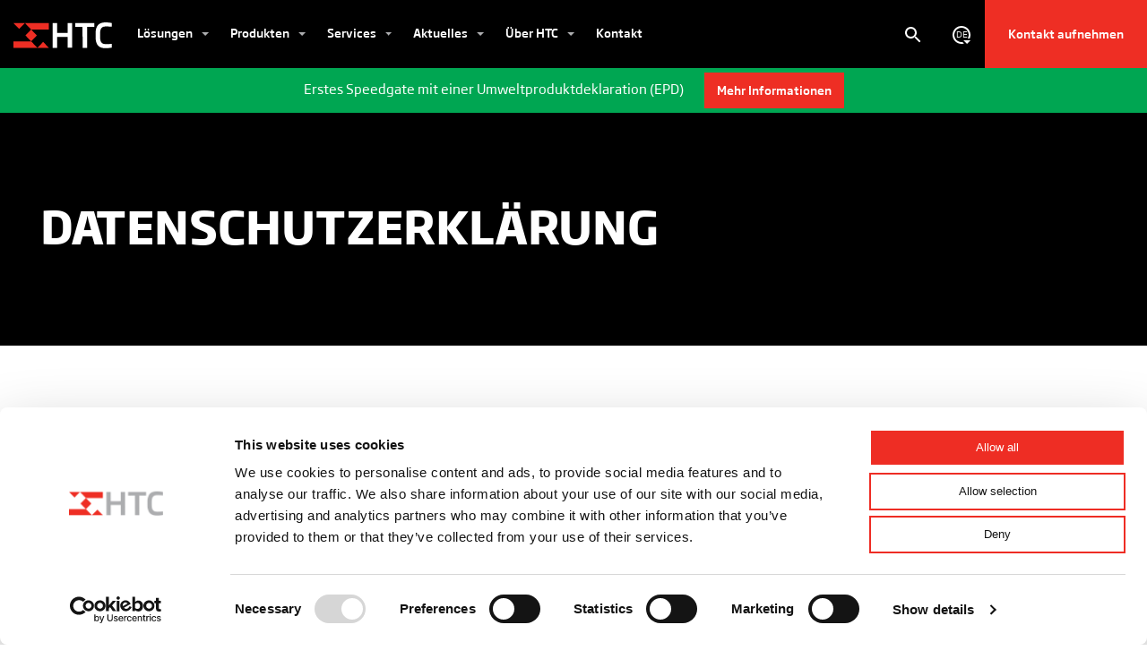

--- FILE ---
content_type: text/html; charset=UTF-8
request_url: https://htc-ps.com/de/datenschutzerklarung/
body_size: 26676
content:
<!DOCTYPE html>
<html lang="de-DE">
<head>
    <meta charset="UTF-8">
<script type="text/javascript">
/* <![CDATA[ */
var gform;gform||(document.addEventListener("gform_main_scripts_loaded",function(){gform.scriptsLoaded=!0}),document.addEventListener("gform/theme/scripts_loaded",function(){gform.themeScriptsLoaded=!0}),window.addEventListener("DOMContentLoaded",function(){gform.domLoaded=!0}),gform={domLoaded:!1,scriptsLoaded:!1,themeScriptsLoaded:!1,isFormEditor:()=>"function"==typeof InitializeEditor,callIfLoaded:function(o){return!(!gform.domLoaded||!gform.scriptsLoaded||!gform.themeScriptsLoaded&&!gform.isFormEditor()||(gform.isFormEditor()&&console.warn("The use of gform.initializeOnLoaded() is deprecated in the form editor context and will be removed in Gravity Forms 3.1."),o(),0))},initializeOnLoaded:function(o){gform.callIfLoaded(o)||(document.addEventListener("gform_main_scripts_loaded",()=>{gform.scriptsLoaded=!0,gform.callIfLoaded(o)}),document.addEventListener("gform/theme/scripts_loaded",()=>{gform.themeScriptsLoaded=!0,gform.callIfLoaded(o)}),window.addEventListener("DOMContentLoaded",()=>{gform.domLoaded=!0,gform.callIfLoaded(o)}))},hooks:{action:{},filter:{}},addAction:function(o,r,e,t){gform.addHook("action",o,r,e,t)},addFilter:function(o,r,e,t){gform.addHook("filter",o,r,e,t)},doAction:function(o){gform.doHook("action",o,arguments)},applyFilters:function(o){return gform.doHook("filter",o,arguments)},removeAction:function(o,r){gform.removeHook("action",o,r)},removeFilter:function(o,r,e){gform.removeHook("filter",o,r,e)},addHook:function(o,r,e,t,n){null==gform.hooks[o][r]&&(gform.hooks[o][r]=[]);var d=gform.hooks[o][r];null==n&&(n=r+"_"+d.length),gform.hooks[o][r].push({tag:n,callable:e,priority:t=null==t?10:t})},doHook:function(r,o,e){var t;if(e=Array.prototype.slice.call(e,1),null!=gform.hooks[r][o]&&((o=gform.hooks[r][o]).sort(function(o,r){return o.priority-r.priority}),o.forEach(function(o){"function"!=typeof(t=o.callable)&&(t=window[t]),"action"==r?t.apply(null,e):e[0]=t.apply(null,e)})),"filter"==r)return e[0]},removeHook:function(o,r,t,n){var e;null!=gform.hooks[o][r]&&(e=(e=gform.hooks[o][r]).filter(function(o,r,e){return!!(null!=n&&n!=o.tag||null!=t&&t!=o.priority)}),gform.hooks[o][r]=e)}});
/* ]]> */
</script>

    <meta name="viewport" content="width=device-width, initial-scale=1">
    <meta http-equiv="X-UA-Compatible" content="IE=edge">
    <link rel="profile" href="http://gmpg.org/xfn/11">
    <link rel="pingback" href="https://htc-ps.com/xmlrpc.php">
<meta name='robots' content='index, follow, max-image-preview:large, max-snippet:-1, max-video-preview:-1' />

	<!-- This site is optimized with the Yoast SEO plugin v26.0 - https://yoast.com/wordpress/plugins/seo/ -->
	<title>Datenschutzerklärung - HTC</title>
	<link rel="canonical" href="https://htc-ps.com/de/datenschutzerklarung/" />
	<meta property="og:locale" content="de_DE" />
	<meta property="og:type" content="article" />
	<meta property="og:title" content="Datenschutzerklärung - HTC" />
	<meta property="og:description" content="Dies ist die Datenschutzerklärung der HTC group bv, im Folgenden als HTC bezeichnet. HTC ist verantwortlich für die Verarbeitung personenbezogener Daten, wie in dieser Datenschutzerklärung für HTC parking &amp; security BV, HTC service &amp; installation BV, HTC consultancy &amp; innovation BV, HTC company BV und HTC speedgate as a service BV angegeben. Wir halten es [&hellip;]" />
	<meta property="og:url" content="https://htc-ps.com/de/datenschutzerklarung/" />
	<meta property="og:site_name" content="HTC" />
	<meta property="article:modified_time" content="2022-09-30T09:13:58+00:00" />
	<meta name="twitter:card" content="summary_large_image" />
	<meta name="twitter:label1" content="Geschätzte Lesezeit" />
	<meta name="twitter:data1" content="4 Minuten" />
	<script type="application/ld+json" class="yoast-schema-graph">{"@context":"https://schema.org","@graph":[{"@type":"WebPage","@id":"https://htc-ps.com/de/datenschutzerklarung/","url":"https://htc-ps.com/de/datenschutzerklarung/","name":"Datenschutzerklärung - HTC","isPartOf":{"@id":"https://htc-ps.com/de/#website"},"datePublished":"2021-07-22T13:05:33+00:00","dateModified":"2022-09-30T09:13:58+00:00","breadcrumb":{"@id":"https://htc-ps.com/de/datenschutzerklarung/#breadcrumb"},"inLanguage":"de","potentialAction":[{"@type":"ReadAction","target":["https://htc-ps.com/de/datenschutzerklarung/"]}]},{"@type":"BreadcrumbList","@id":"https://htc-ps.com/de/datenschutzerklarung/#breadcrumb","itemListElement":[{"@type":"ListItem","position":1,"name":"Home","item":"https://htc-ps.com/de/"},{"@type":"ListItem","position":2,"name":"Datenschutzerklärung"}]},{"@type":"WebSite","@id":"https://htc-ps.com/de/#website","url":"https://htc-ps.com/de/","name":"HTC","description":"parking en security","potentialAction":[{"@type":"SearchAction","target":{"@type":"EntryPoint","urlTemplate":"https://htc-ps.com/de/?s={search_term_string}"},"query-input":{"@type":"PropertyValueSpecification","valueRequired":true,"valueName":"search_term_string"}}],"inLanguage":"de"}]}</script>
	<!-- / Yoast SEO plugin. -->


<link rel='dns-prefetch' href='//cdn.jsdelivr.net' />
<link rel='dns-prefetch' href='//maps.googleapis.com' />
<link rel='dns-prefetch' href='//use.fontawesome.com' />
<link href='https://cdn.jsdelivr.net' crossorigin='anonymous' rel='preconnect' />
<link href='https://use.fontawesome.com' crossorigin='anonymous' rel='preconnect' />
<link rel="alternate" type="application/rss+xml" title="HTC &raquo; Feed" href="https://htc-ps.com/de/feed/" />
<link rel="alternate" type="application/rss+xml" title="HTC &raquo; Kommentar-Feed" href="https://htc-ps.com/de/comments/feed/" />
<link rel="alternate" title="oEmbed (JSON)" type="application/json+oembed" href="https://htc-ps.com/de/wp-json/oembed/1.0/embed?url=https%3A%2F%2Fhtc-ps.com%2Fde%2Fdatenschutzerklarung%2F" />
<link rel="alternate" title="oEmbed (XML)" type="text/xml+oembed" href="https://htc-ps.com/de/wp-json/oembed/1.0/embed?url=https%3A%2F%2Fhtc-ps.com%2Fde%2Fdatenschutzerklarung%2F&#038;format=xml" />
<style id='wp-img-auto-sizes-contain-inline-css' type='text/css'>
img:is([sizes=auto i],[sizes^="auto," i]){contain-intrinsic-size:3000px 1500px}
/*# sourceURL=wp-img-auto-sizes-contain-inline-css */
</style>
<style id='wp-emoji-styles-inline-css' type='text/css'>

	img.wp-smiley, img.emoji {
		display: inline !important;
		border: none !important;
		box-shadow: none !important;
		height: 1em !important;
		width: 1em !important;
		margin: 0 0.07em !important;
		vertical-align: -0.1em !important;
		background: none !important;
		padding: 0 !important;
	}
/*# sourceURL=wp-emoji-styles-inline-css */
</style>
<link rel='stylesheet' id='wp-block-library-css' href='https://htc-ps.com/wp-includes/css/dist/block-library/style.min.css?ver=6.9' type='text/css' media='all' />
<link rel='stylesheet' id='wc-blocks-style-css' href='https://htc-ps.com/wp-content/plugins/woocommerce/assets/client/blocks/wc-blocks.css?ver=wc-10.2.1' type='text/css' media='all' />
<style id='global-styles-inline-css' type='text/css'>
:root{--wp--preset--aspect-ratio--square: 1;--wp--preset--aspect-ratio--4-3: 4/3;--wp--preset--aspect-ratio--3-4: 3/4;--wp--preset--aspect-ratio--3-2: 3/2;--wp--preset--aspect-ratio--2-3: 2/3;--wp--preset--aspect-ratio--16-9: 16/9;--wp--preset--aspect-ratio--9-16: 9/16;--wp--preset--color--black: #000000;--wp--preset--color--cyan-bluish-gray: #abb8c3;--wp--preset--color--white: #ffffff;--wp--preset--color--pale-pink: #f78da7;--wp--preset--color--vivid-red: #cf2e2e;--wp--preset--color--luminous-vivid-orange: #ff6900;--wp--preset--color--luminous-vivid-amber: #fcb900;--wp--preset--color--light-green-cyan: #7bdcb5;--wp--preset--color--vivid-green-cyan: #00d084;--wp--preset--color--pale-cyan-blue: #8ed1fc;--wp--preset--color--vivid-cyan-blue: #0693e3;--wp--preset--color--vivid-purple: #9b51e0;--wp--preset--gradient--vivid-cyan-blue-to-vivid-purple: linear-gradient(135deg,rgb(6,147,227) 0%,rgb(155,81,224) 100%);--wp--preset--gradient--light-green-cyan-to-vivid-green-cyan: linear-gradient(135deg,rgb(122,220,180) 0%,rgb(0,208,130) 100%);--wp--preset--gradient--luminous-vivid-amber-to-luminous-vivid-orange: linear-gradient(135deg,rgb(252,185,0) 0%,rgb(255,105,0) 100%);--wp--preset--gradient--luminous-vivid-orange-to-vivid-red: linear-gradient(135deg,rgb(255,105,0) 0%,rgb(207,46,46) 100%);--wp--preset--gradient--very-light-gray-to-cyan-bluish-gray: linear-gradient(135deg,rgb(238,238,238) 0%,rgb(169,184,195) 100%);--wp--preset--gradient--cool-to-warm-spectrum: linear-gradient(135deg,rgb(74,234,220) 0%,rgb(151,120,209) 20%,rgb(207,42,186) 40%,rgb(238,44,130) 60%,rgb(251,105,98) 80%,rgb(254,248,76) 100%);--wp--preset--gradient--blush-light-purple: linear-gradient(135deg,rgb(255,206,236) 0%,rgb(152,150,240) 100%);--wp--preset--gradient--blush-bordeaux: linear-gradient(135deg,rgb(254,205,165) 0%,rgb(254,45,45) 50%,rgb(107,0,62) 100%);--wp--preset--gradient--luminous-dusk: linear-gradient(135deg,rgb(255,203,112) 0%,rgb(199,81,192) 50%,rgb(65,88,208) 100%);--wp--preset--gradient--pale-ocean: linear-gradient(135deg,rgb(255,245,203) 0%,rgb(182,227,212) 50%,rgb(51,167,181) 100%);--wp--preset--gradient--electric-grass: linear-gradient(135deg,rgb(202,248,128) 0%,rgb(113,206,126) 100%);--wp--preset--gradient--midnight: linear-gradient(135deg,rgb(2,3,129) 0%,rgb(40,116,252) 100%);--wp--preset--font-size--small: 13px;--wp--preset--font-size--medium: 20px;--wp--preset--font-size--large: 36px;--wp--preset--font-size--x-large: 42px;--wp--preset--spacing--20: 0.44rem;--wp--preset--spacing--30: 0.67rem;--wp--preset--spacing--40: 1rem;--wp--preset--spacing--50: 1.5rem;--wp--preset--spacing--60: 2.25rem;--wp--preset--spacing--70: 3.38rem;--wp--preset--spacing--80: 5.06rem;--wp--preset--shadow--natural: 6px 6px 9px rgba(0, 0, 0, 0.2);--wp--preset--shadow--deep: 12px 12px 50px rgba(0, 0, 0, 0.4);--wp--preset--shadow--sharp: 6px 6px 0px rgba(0, 0, 0, 0.2);--wp--preset--shadow--outlined: 6px 6px 0px -3px rgb(255, 255, 255), 6px 6px rgb(0, 0, 0);--wp--preset--shadow--crisp: 6px 6px 0px rgb(0, 0, 0);}:where(.is-layout-flex){gap: 0.5em;}:where(.is-layout-grid){gap: 0.5em;}body .is-layout-flex{display: flex;}.is-layout-flex{flex-wrap: wrap;align-items: center;}.is-layout-flex > :is(*, div){margin: 0;}body .is-layout-grid{display: grid;}.is-layout-grid > :is(*, div){margin: 0;}:where(.wp-block-columns.is-layout-flex){gap: 2em;}:where(.wp-block-columns.is-layout-grid){gap: 2em;}:where(.wp-block-post-template.is-layout-flex){gap: 1.25em;}:where(.wp-block-post-template.is-layout-grid){gap: 1.25em;}.has-black-color{color: var(--wp--preset--color--black) !important;}.has-cyan-bluish-gray-color{color: var(--wp--preset--color--cyan-bluish-gray) !important;}.has-white-color{color: var(--wp--preset--color--white) !important;}.has-pale-pink-color{color: var(--wp--preset--color--pale-pink) !important;}.has-vivid-red-color{color: var(--wp--preset--color--vivid-red) !important;}.has-luminous-vivid-orange-color{color: var(--wp--preset--color--luminous-vivid-orange) !important;}.has-luminous-vivid-amber-color{color: var(--wp--preset--color--luminous-vivid-amber) !important;}.has-light-green-cyan-color{color: var(--wp--preset--color--light-green-cyan) !important;}.has-vivid-green-cyan-color{color: var(--wp--preset--color--vivid-green-cyan) !important;}.has-pale-cyan-blue-color{color: var(--wp--preset--color--pale-cyan-blue) !important;}.has-vivid-cyan-blue-color{color: var(--wp--preset--color--vivid-cyan-blue) !important;}.has-vivid-purple-color{color: var(--wp--preset--color--vivid-purple) !important;}.has-black-background-color{background-color: var(--wp--preset--color--black) !important;}.has-cyan-bluish-gray-background-color{background-color: var(--wp--preset--color--cyan-bluish-gray) !important;}.has-white-background-color{background-color: var(--wp--preset--color--white) !important;}.has-pale-pink-background-color{background-color: var(--wp--preset--color--pale-pink) !important;}.has-vivid-red-background-color{background-color: var(--wp--preset--color--vivid-red) !important;}.has-luminous-vivid-orange-background-color{background-color: var(--wp--preset--color--luminous-vivid-orange) !important;}.has-luminous-vivid-amber-background-color{background-color: var(--wp--preset--color--luminous-vivid-amber) !important;}.has-light-green-cyan-background-color{background-color: var(--wp--preset--color--light-green-cyan) !important;}.has-vivid-green-cyan-background-color{background-color: var(--wp--preset--color--vivid-green-cyan) !important;}.has-pale-cyan-blue-background-color{background-color: var(--wp--preset--color--pale-cyan-blue) !important;}.has-vivid-cyan-blue-background-color{background-color: var(--wp--preset--color--vivid-cyan-blue) !important;}.has-vivid-purple-background-color{background-color: var(--wp--preset--color--vivid-purple) !important;}.has-black-border-color{border-color: var(--wp--preset--color--black) !important;}.has-cyan-bluish-gray-border-color{border-color: var(--wp--preset--color--cyan-bluish-gray) !important;}.has-white-border-color{border-color: var(--wp--preset--color--white) !important;}.has-pale-pink-border-color{border-color: var(--wp--preset--color--pale-pink) !important;}.has-vivid-red-border-color{border-color: var(--wp--preset--color--vivid-red) !important;}.has-luminous-vivid-orange-border-color{border-color: var(--wp--preset--color--luminous-vivid-orange) !important;}.has-luminous-vivid-amber-border-color{border-color: var(--wp--preset--color--luminous-vivid-amber) !important;}.has-light-green-cyan-border-color{border-color: var(--wp--preset--color--light-green-cyan) !important;}.has-vivid-green-cyan-border-color{border-color: var(--wp--preset--color--vivid-green-cyan) !important;}.has-pale-cyan-blue-border-color{border-color: var(--wp--preset--color--pale-cyan-blue) !important;}.has-vivid-cyan-blue-border-color{border-color: var(--wp--preset--color--vivid-cyan-blue) !important;}.has-vivid-purple-border-color{border-color: var(--wp--preset--color--vivid-purple) !important;}.has-vivid-cyan-blue-to-vivid-purple-gradient-background{background: var(--wp--preset--gradient--vivid-cyan-blue-to-vivid-purple) !important;}.has-light-green-cyan-to-vivid-green-cyan-gradient-background{background: var(--wp--preset--gradient--light-green-cyan-to-vivid-green-cyan) !important;}.has-luminous-vivid-amber-to-luminous-vivid-orange-gradient-background{background: var(--wp--preset--gradient--luminous-vivid-amber-to-luminous-vivid-orange) !important;}.has-luminous-vivid-orange-to-vivid-red-gradient-background{background: var(--wp--preset--gradient--luminous-vivid-orange-to-vivid-red) !important;}.has-very-light-gray-to-cyan-bluish-gray-gradient-background{background: var(--wp--preset--gradient--very-light-gray-to-cyan-bluish-gray) !important;}.has-cool-to-warm-spectrum-gradient-background{background: var(--wp--preset--gradient--cool-to-warm-spectrum) !important;}.has-blush-light-purple-gradient-background{background: var(--wp--preset--gradient--blush-light-purple) !important;}.has-blush-bordeaux-gradient-background{background: var(--wp--preset--gradient--blush-bordeaux) !important;}.has-luminous-dusk-gradient-background{background: var(--wp--preset--gradient--luminous-dusk) !important;}.has-pale-ocean-gradient-background{background: var(--wp--preset--gradient--pale-ocean) !important;}.has-electric-grass-gradient-background{background: var(--wp--preset--gradient--electric-grass) !important;}.has-midnight-gradient-background{background: var(--wp--preset--gradient--midnight) !important;}.has-small-font-size{font-size: var(--wp--preset--font-size--small) !important;}.has-medium-font-size{font-size: var(--wp--preset--font-size--medium) !important;}.has-large-font-size{font-size: var(--wp--preset--font-size--large) !important;}.has-x-large-font-size{font-size: var(--wp--preset--font-size--x-large) !important;}
/*# sourceURL=global-styles-inline-css */
</style>

<style id='classic-theme-styles-inline-css' type='text/css'>
/*! This file is auto-generated */
.wp-block-button__link{color:#fff;background-color:#32373c;border-radius:9999px;box-shadow:none;text-decoration:none;padding:calc(.667em + 2px) calc(1.333em + 2px);font-size:1.125em}.wp-block-file__button{background:#32373c;color:#fff;text-decoration:none}
/*# sourceURL=/wp-includes/css/classic-themes.min.css */
</style>
<link rel='stylesheet' id='woocommerce-layout-css' href='https://htc-ps.com/wp-content/plugins/woocommerce/assets/css/woocommerce-layout.css?ver=10.2.1' type='text/css' media='all' />
<link rel='stylesheet' id='woocommerce-smallscreen-css' href='https://htc-ps.com/wp-content/plugins/woocommerce/assets/css/woocommerce-smallscreen.css?ver=10.2.1' type='text/css' media='only screen and (max-width: 768px)' />
<link rel='stylesheet' id='woocommerce-general-css' href='https://htc-ps.com/wp-content/plugins/woocommerce/assets/css/woocommerce.css?ver=10.2.1' type='text/css' media='all' />
<style id='woocommerce-inline-inline-css' type='text/css'>
.woocommerce form .form-row .required { visibility: visible; }
/*# sourceURL=woocommerce-inline-inline-css */
</style>
<link rel='stylesheet' id='ion.range-slider-css' href='https://htc-ps.com/wp-content/plugins/yith-woocommerce-ajax-product-filter-premium/assets/css/ion.range-slider.css?ver=2.3.1' type='text/css' media='all' />
<link rel='stylesheet' id='yith-wcan-shortcodes-css' href='https://htc-ps.com/wp-content/plugins/yith-woocommerce-ajax-product-filter-premium/assets/css/shortcodes.css?ver=4.1.1' type='text/css' media='all' />
<style id='yith-wcan-shortcodes-inline-css' type='text/css'>
:root{
	--yith-wcan-filters_colors_titles: #333333;
	--yith-wcan-filters_colors_background: #FFFFFF;
	--yith-wcan-filters_colors_accent: #A7144C;
	--yith-wcan-filters_colors_accent_r: 167;
	--yith-wcan-filters_colors_accent_g: 20;
	--yith-wcan-filters_colors_accent_b: 76;
	--yith-wcan-color_swatches_border_radius: 100%;
	--yith-wcan-color_swatches_size: 30px;
	--yith-wcan-labels_style_background: #FFFFFF;
	--yith-wcan-labels_style_background_hover: #A7144C;
	--yith-wcan-labels_style_background_active: #A7144C;
	--yith-wcan-labels_style_text: #434343;
	--yith-wcan-labels_style_text_hover: #FFFFFF;
	--yith-wcan-labels_style_text_active: #FFFFFF;
	--yith-wcan-anchors_style_text: #434343;
	--yith-wcan-anchors_style_text_hover: #A7144C;
	--yith-wcan-anchors_style_text_active: #A7144C;
}
/*# sourceURL=yith-wcan-shortcodes-inline-css */
</style>
<link rel='stylesheet' id='brands-styles-css' href='https://htc-ps.com/wp-content/plugins/woocommerce/assets/css/brands.css?ver=10.2.1' type='text/css' media='all' />
<link rel='stylesheet' id='wp-bootstrap-starter-bootstrap-css-css' href='https://cdn.jsdelivr.net/npm/bootstrap@4.3.1/dist/css/bootstrap.min.css?ver=6.9' type='text/css' media='all' />
<link rel='stylesheet' id='wp-bootstrap-starter-fontawesome-cdn-css' href='https://use.fontawesome.com/releases/v5.10.2/css/all.css?ver=6.9' type='text/css' media='all' />
<link rel='stylesheet' id='baseStyles-css' href='https://htc-ps.com/wp-content/themes/htc/base.css?d=1769213901&#038;ver=6.9' type='text/css' media='all' />
<link rel='stylesheet' id='theme-swiper-bundle-css-css' href='https://htc-ps.com/wp-content/themes/htc/inc/assets/swiper/swiper-bundle.min.css' type='text/css' media='all' />
<link rel='stylesheet' id='ekko-lightbox-css-css' href='https://htc-ps.com/wp-content/themes/htc/inc/assets/lightbox/ekko-lightbox.css?ver=6.9' type='text/css' media='all' />
<link rel='stylesheet' id='aos-css-css' href='https://htc-ps.com/wp-content/themes/htc/inc/assets/js/aos/aos.css?ver=6.9' type='text/css' media='all' />
<link rel='stylesheet' id='wp-bootstrap-starter-style-css' href='https://htc-ps.com/wp-content/themes/htc/style.css?ver=6.9' type='text/css' media='all' />
<link rel='stylesheet' id='wp-pagenavi-css' href='https://htc-ps.com/wp-content/plugins/wp-pagenavi/pagenavi-css.css?ver=2.70' type='text/css' media='all' />
<link rel='stylesheet' id='yith_ywraq_frontend-css' href='https://htc-ps.com/wp-content/plugins/yith-woocommerce-request-a-quote-premium/assets/css/ywraq-frontend.css?ver=3.1.6' type='text/css' media='all' />
<style id='yith_ywraq_frontend-inline-css' type='text/css'>
.woocommerce .add-request-quote-button.button, .woocommerce .add-request-quote-button-addons.button, .yith-wceop-ywraq-button-wrapper .add-request-quote-button.button, .yith-wceop-ywraq-button-wrapper .add-request-quote-button-addons.button{
    background-color: #ee2e24!important;
    color: rgb(255,255,255)!important;
}
.woocommerce .add-request-quote-button.button:hover,  .woocommerce .add-request-quote-button-addons.button:hover,.yith-wceop-ywraq-button-wrapper .add-request-quote-button.button:hover,  .yith-wceop-ywraq-button-wrapper .add-request-quote-button-addons.button:hover{
    background-color: #E32C22!important;
    color: rgb(255,255,255)!important;
}

#ywraq_checkout_quote.button{
	background: #ee2e24;
    color: rgb(255,255,255);
    border: 1px solid rgb(255,255,255);
}

#ywraq_checkout_quote.button:hover{
	background: #E32C22;
    color: rgb(255,255,255);
    border: 1px solid rgb(255,255,255);
}
.woocommerce.single-product button.single_add_to_cart_button.button {margin-right: 5px;}
	.woocommerce.single-product .product .yith-ywraq-add-to-quote {display: inline-block; vertical-align: middle;margin-top: 5px;}
	
/*# sourceURL=yith_ywraq_frontend-inline-css */
</style>
<link rel='stylesheet' id='wp-block-paragraph-css' href='https://htc-ps.com/wp-includes/blocks/paragraph/style.min.css?ver=6.9' type='text/css' media='all' />
<link rel='stylesheet' id='wp-block-heading-css' href='https://htc-ps.com/wp-includes/blocks/heading/style.min.css?ver=6.9' type='text/css' media='all' />
<script type="text/javascript" id="wpml-cookie-js-extra">
/* <![CDATA[ */
var wpml_cookies = {"wp-wpml_current_language":{"value":"de","expires":1,"path":"/"}};
var wpml_cookies = {"wp-wpml_current_language":{"value":"de","expires":1,"path":"/"}};
//# sourceURL=wpml-cookie-js-extra
/* ]]> */
</script>
<script type="text/javascript" src="https://htc-ps.com/wp-content/plugins/sitepress-multilingual-cms/res/js/cookies/language-cookie.js?ver=481990" id="wpml-cookie-js" defer="defer" data-wp-strategy="defer"></script>
<script type="text/javascript" src="https://htc-ps.com/wp-includes/js/jquery/jquery.min.js?ver=3.7.1" id="jquery-core-js"></script>
<script type="text/javascript" src="https://htc-ps.com/wp-includes/js/jquery/jquery-migrate.min.js?ver=3.4.1" id="jquery-migrate-js"></script>
<script type="text/javascript" src="https://htc-ps.com/wp-content/plugins/woocommerce/assets/js/jquery-blockui/jquery.blockUI.min.js?ver=2.7.0-wc.10.2.1" id="jquery-blockui-js" defer="defer" data-wp-strategy="defer"></script>
<script type="text/javascript" id="wc-add-to-cart-js-extra">
/* <![CDATA[ */
var wc_add_to_cart_params = {"ajax_url":"/wp-admin/admin-ajax.php?lang=de","wc_ajax_url":"/de/?wc-ajax=%%endpoint%%","i18n_view_cart":"Warenkorb anzeigen","cart_url":"https://htc-ps.com/de/?page_id=45","is_cart":"","cart_redirect_after_add":"no"};
//# sourceURL=wc-add-to-cart-js-extra
/* ]]> */
</script>
<script type="text/javascript" src="https://htc-ps.com/wp-content/plugins/woocommerce/assets/js/frontend/add-to-cart.min.js?ver=10.2.1" id="wc-add-to-cart-js" defer="defer" data-wp-strategy="defer"></script>
<script type="text/javascript" src="https://htc-ps.com/wp-content/plugins/woocommerce/assets/js/js-cookie/js.cookie.min.js?ver=2.1.4-wc.10.2.1" id="js-cookie-js" defer="defer" data-wp-strategy="defer"></script>
<script type="text/javascript" id="woocommerce-js-extra">
/* <![CDATA[ */
var woocommerce_params = {"ajax_url":"/wp-admin/admin-ajax.php?lang=de","wc_ajax_url":"/de/?wc-ajax=%%endpoint%%","i18n_password_show":"Passwort anzeigen","i18n_password_hide":"Passwort ausblenden"};
//# sourceURL=woocommerce-js-extra
/* ]]> */
</script>
<script type="text/javascript" src="https://htc-ps.com/wp-content/plugins/woocommerce/assets/js/frontend/woocommerce.min.js?ver=10.2.1" id="woocommerce-js" defer="defer" data-wp-strategy="defer"></script>
<script type="text/javascript" src="https://maps.googleapis.com/maps/api/js?key=AIzaSyBLcOW-dUOypm_VBGUp3eIjm1Tz3IbTB7I&amp;ver=6.9" id="maps-js"></script>
<script type="text/javascript" src="https://htc-ps.com/wp-content/themes/htc/inc/assets/js/aos/aos.js?ver=6.9" id="aos-js-js"></script>
<link rel="https://api.w.org/" href="https://htc-ps.com/de/wp-json/" /><link rel="alternate" title="JSON" type="application/json" href="https://htc-ps.com/de/wp-json/wp/v2/pages/6567" /><link rel="EditURI" type="application/rsd+xml" title="RSD" href="https://htc-ps.com/xmlrpc.php?rsd" />
<meta name="generator" content="WordPress 6.9" />
<meta name="generator" content="WooCommerce 10.2.1" />
<link rel='shortlink' href='https://htc-ps.com/de/?p=6567' />
<meta name="generator" content="WPML ver:4.8.1 stt:37,1,3;" />
<!-- Google Tag Manager -->
<script>(function(w,d,s,l,i){w[l]=w[l]||[];w[l].push({'gtm.start':
new Date().getTime(),event:'gtm.js'});var f=d.getElementsByTagName(s)[0],
j=d.createElement(s),dl=l!='dataLayer'?'&l='+l:'';j.async=true;j.src=
'https://www.googletagmanager.com/gtm.js?id='+i+dl;f.parentNode.insertBefore(j,f);
})(window,document,'script','dataLayer','GTM-5885VCX');</script>
<!-- End Google Tag Manager -->	<noscript><style>.woocommerce-product-gallery{ opacity: 1 !important; }</style></noscript>
	<link rel="icon" href="https://htc-ps.com/wp-content/uploads/2021/09/cropped-favicon-32x32.png" sizes="32x32" />
<link rel="icon" href="https://htc-ps.com/wp-content/uploads/2021/09/cropped-favicon-192x192.png" sizes="192x192" />
<link rel="apple-touch-icon" href="https://htc-ps.com/wp-content/uploads/2021/09/cropped-favicon-180x180.png" />
<meta name="msapplication-TileImage" content="https://htc-ps.com/wp-content/uploads/2021/09/cropped-favicon-270x270.png" />
<link rel='stylesheet' id='wpml-legacy-horizontal-list-0-css' href='https://htc-ps.com/wp-content/plugins/sitepress-multilingual-cms/templates/language-switchers/legacy-list-horizontal/style.min.css?ver=1' type='text/css' media='all' />
<link rel='stylesheet' id='gforms_reset_css-css' href='https://htc-ps.com/wp-content/plugins/gravityforms/legacy/css/formreset.min.css?ver=2.9.25' type='text/css' media='all' />
<link rel='stylesheet' id='gforms_formsmain_css-css' href='https://htc-ps.com/wp-content/plugins/gravityforms/legacy/css/formsmain.min.css?ver=2.9.25' type='text/css' media='all' />
<link rel='stylesheet' id='gforms_ready_class_css-css' href='https://htc-ps.com/wp-content/plugins/gravityforms/legacy/css/readyclass.min.css?ver=2.9.25' type='text/css' media='all' />
<link rel='stylesheet' id='gforms_browsers_css-css' href='https://htc-ps.com/wp-content/plugins/gravityforms/legacy/css/browsers.min.css?ver=2.9.25' type='text/css' media='all' />
</head>
<body class="wp-singular page-template-default page page-id-6567 wp-theme-htc theme-htc woocommerce-no-js yith-wcan-pro">
<div id="page" class="site">
    <div class="page_layer"></div>
        <div class="headerbar headerbar_general">
        <div class="container-fluid pr-0">
            <nav class="navbar navbar-expand-xl p-0">
                <div class="navbar-brand">
                    <a class="logo_default_nav" href="https://htc-ps.com/de/"><img src="https://htc-ps.com/wp-content/themes/htc/images/logo.svg"></a>
					<a class="logo_hover_nav" href="https://htc-ps.com/de/"><img src="https://htc-ps.com/wp-content/themes/htc/images/logo-white.svg"></a>
                </div>
                <div id="main-nav" class="collapse navbar-collapse justify-content-start"><ul id="menu-hoofdmenu-de" class="navbar-nav"><li id="menu-item-9169" class="nav-item menu-item menu-item-type-custom menu-item-object-custom menu-item-has-children menu-item-9169 dropdown"><a title="Lösungen" href="#" data-toggle="dropdown" class="dropdown-toggle nav-link" aria-haspopup="true">Lösungen <span class="caret"></span></a>
<ul role="menu" class=" dropdown-menu">
	<li id="menu-item-9170" class="nav-item menu-item menu-item-type-custom menu-item-object-custom menu-item-9170"><a title="Lösungen" href="#" class="dropdown-item">Lösungen</a><div class="menuitem_row"><div class="container"><div class="row"><div class="col-lg-12"><h3 class="menu_post_title">Lösungen</h3><ul class="menu_tabblads"><li><div class="menu_tabblads_nav active" id="menu_tabblad_1">Märkte</div></li><li><div class="menu_tabblads_nav " id="menu_tabblad_2">Lösungen</div></li></ul></div></div></div><div class="menu_tabblads_border"></div><div class="container"><div class="row"><div class="col-xl-9 col-lg-12"><div class="menu_tabblads_content"><div class="menu_tabblads_content_inner active menu_tabblad_1"><div class="row"><div class="col-xl-4 col-lg-12 col_marge_set"><a href="https://htc-ps.com/de/vve-appartementen/" target="" class="menu_tab_item menu_tab_item_flex menu_tab_type_2"><div class="menu_tab_item_col"><div class="menu_tab_type_2_image cover" alt="ROTTERDAM-little-C-poort-2-002-scaled" style="background-image:url(https://htc-ps.com/wp-content/uploads/2021/09/ROTTERDAM-little-C-poort-2-002-scaled-1-300x200.jpeg);"></div></div><div class="menu_tab_item_col"><div class="menu_tab_type_2_title">Wohunungen/Eigentümergemeinschaften</div></div></a></div><div class="col-xl-4 col-lg-12 col_marge_set"><a href="https://htc-ps.com/de/kommerzielles-parken/" target="" class="menu_tab_item menu_tab_item_flex menu_tab_type_2"><div class="menu_tab_item_col"><div class="menu_tab_type_2_image cover" alt="htc speedgates parkeergarage qpark" style="background-image:url(https://htc-ps.com/wp-content/uploads/2021/08/Comm-parkeergarage-qpark-htc-brs-speedgate-Mtricht-Mosae-300x197.jpg);"></div></div><div class="menu_tab_item_col"><div class="menu_tab_type_2_title">Kommerzielles Parken</div></div></a></div><div class="col-xl-4 col-lg-12 col_marge_set"><a href="https://htc-ps.com/de/behoerden/" target="" class="menu_tab_item menu_tab_item_flex menu_tab_type_2"><div class="menu_tab_item_col"><div class="menu_tab_type_2_image cover" alt="rijksvastgoed-htc-speedgate-schiedam-politiebureau-002" style="background-image:url(https://htc-ps.com/wp-content/uploads/2021/08/rijksvastgoed-htc-speedgate-schiedam-politiebureau-002-300x194.jpg);"></div></div><div class="menu_tab_item_col"><div class="menu_tab_type_2_title">Behörden</div></div></a></div><div class="col-xl-4 col-lg-12 col_marge_set"><a href="https://htc-ps.com/de/architecten/" target="" class="menu_tab_item menu_tab_item_flex menu_tab_type_2"><div class="menu_tab_item_col"><div class="menu_tab_type_2_image cover" alt="Architectuur-ZWOLLE-Rechtbank-1024px-rgb-001" style="background-image:url(https://htc-ps.com/wp-content/uploads/2021/08/Architectuur-ZWOLLE-Rechtbank-1024px-rgb-001-300x200.jpg);"></div></div><div class="menu_tab_item_col"><div class="menu_tab_type_2_title">Architekten</div></div></a></div><div class="col-xl-4 col-lg-12 col_marge_set"><a href="https://htc-ps.com/de/particulier/" target="" class="menu_tab_item menu_tab_item_flex menu_tab_type_2"><div class="menu_tab_item_col"><div class="menu_tab_type_2_image cover" alt="particulier-speedgate-htc-01" style="background-image:url(https://htc-ps.com/wp-content/uploads/2021/08/particulier-speedgate-htc-01-300x225.jpg);"></div></div><div class="menu_tab_item_col"><div class="menu_tab_type_2_title">Privatpersonen</div></div></a></div><div class="col-xl-4 col-lg-12 col_marge_set"><a href="https://htc-ps.com/de/logistiek/" target="" class="menu_tab_item menu_tab_item_flex menu_tab_type_2"><div class="menu_tab_item_col"><div class="menu_tab_type_2_image cover" alt="Logistiek-htc-speedgate-Schiphol-express-paas-037" style="background-image:url(https://htc-ps.com/wp-content/uploads/2021/08/Logistiek-htc-speedgate-Schiphol-express-paas-037-300x194.jpg);"></div></div><div class="menu_tab_item_col"><div class="menu_tab_type_2_title">Logistik</div></div></a></div><div class="col-xl-4 col-lg-12 col_marge_set"><a href="https://htc-ps.com/de/bouw/" target="" class="menu_tab_item menu_tab_item_flex menu_tab_type_2"><div class="menu_tab_item_col"><div class="menu_tab_type_2_image cover" alt="" style="background-image:url(https://htc-ps.com/wp-content/uploads/2021/08/XoS-piekstraat-2-ps-2-300x189.jpg);"></div></div><div class="menu_tab_item_col"><div class="menu_tab_type_2_title">Bauwesen</div></div></a></div><div class="col-xl-4 col-lg-12 col_marge_set"><a href="https://htc-ps.com/de/industrie/" target="" class="menu_tab_item menu_tab_item_flex menu_tab_type_2"><div class="menu_tab_item_col"><div class="menu_tab_type_2_image cover" alt="Speedgate Xentry STS - ROTTERDAM - APM terminalkopie" style="background-image:url(https://htc-ps.com/wp-content/uploads/2021/08/ROTTERDAM-APM-terminalkopie-300x300.jpg);"></div></div><div class="menu_tab_item_col"><div class="menu_tab_type_2_title">Industrie</div></div></a></div></div></div><div class="menu_tabblads_content_inner  menu_tabblad_2"><div class="row"><div class="col-xl-4 col-lg-12 col_marge_set"><a href="https://htc-ps.com/de/loesungen-fuer-fahrzeugeinfahrten/" target="" class="menu_tab_item menu_tab_item_flex menu_tab_type_2"><div class="menu_tab_item_col"><div class="menu_tab_type_2_image cover" alt="HTC speedgate Brienoord" style="background-image:url(https://htc-ps.com/wp-content/uploads/2021/09/Brienenoord-300x200.jpg);"></div></div><div class="menu_tab_item_col"><div class="menu_tab_type_2_title">Lösungen für Fahrzeugeinfahrten</div></div></a></div><div class="col-xl-4 col-lg-12 col_marge_set"><a href="https://htc-ps.com/de/high-security-solutions/" target="" class="menu_tab_item menu_tab_item_flex menu_tab_type_2"><div class="menu_tab_item_col"><div class="menu_tab_type_2_image cover" alt="High-security-htc-beveiliging-entree-schiphol-brandstof locatie-001" style="background-image:url(https://htc-ps.com/wp-content/uploads/2021/10/High-security-htc-beveiliging-entree-schiphol-brandstof-locatie-001-300x197.jpg);"></div></div><div class="menu_tab_item_col"><div class="menu_tab_type_2_title">Hochsicherheitslösungen</div></div></a></div><div class="col-xl-4 col-lg-12 col_marge_set"><a href="https://htc-ps.com/de/architektonische-loesungen/" target="" class="menu_tab_item menu_tab_item_flex menu_tab_type_2"><div class="menu_tab_item_col"><div class="menu_tab_type_2_image cover" alt="Speedgate The Wall A2 in Utrecht" style="background-image:url(https://htc-ps.com/wp-content/uploads/2021/08/Architectuur-UTRECHT-the-wallA2-1224px-rgb-002-300x200.jpg);"></div></div><div class="menu_tab_item_col"><div class="menu_tab_type_2_title">Architektonische Lösungen</div></div></a></div><div class="col-xl-4 col-lg-12 col_marge_set"><a href="https://htc-ps.com/de/mobile-solutions/" target="" class="menu_tab_item menu_tab_item_flex menu_tab_type_2"><div class="menu_tab_item_col"><div class="menu_tab_type_2_image cover" alt="Mobile-solution-htc-ROTTERDAM -ahoy-Mobile-met-vrachtwagen-001" style="background-image:url(https://htc-ps.com/wp-content/uploads/2021/09/Mobile-solution-htc-ROTTERDAM-ahoy-Mobile-met-vrachtwagen-001-300x175.jpg);"></div></div><div class="menu_tab_item_col"><div class="menu_tab_type_2_title">Mobile Lösungen</div></div></a></div></div></div></div><div class="menu_tab_col_line"></div></div><div class="col-xl-3 col-lg-12"><div class="menu_tab_right_content"><p><strong>Relevante links</strong><br />
<a href="/de/?page_id=7046">Über HTC</a><br />
<a href="https://htc-ps.com/en/updates/projects/">Projekte</a></p>
</div></div></div></div></div></li>
</ul>
</li>
<li id="menu-item-7976" class="nav-item menu-item menu-item-type-custom menu-item-object-custom menu-item-has-children menu-item-7976 dropdown"><a title="Produkten" href="#" data-toggle="dropdown" class="dropdown-toggle nav-link" aria-haspopup="true">Produkten <span class="caret"></span></a>
<ul role="menu" class=" dropdown-menu">
	<li id="menu-item-7977" class="nav-item menu-item menu-item-type-custom menu-item-object-custom menu-item-7977"><a title="Produkten" href="#" class="dropdown-item">Produkten</a><div class="menuitem_row"><div class="container"><div class="row"><div class="col-lg-12"><h3 class="menu_post_title">Produkten</h3><ul class="menu_tabblads"><li><div class="menu_tabblads_nav active" id="menu_tabblad_1">Speedgates</div></li><li><div class="menu_tabblads_nav " id="menu_tabblad_2">PEVAC Bollards, Straßensperren & Schranken</div></li></ul></div></div></div><div class="menu_tabblads_border"></div><div class="container"><div class="row"><div class="col-xl-9 col-lg-12"><div class="menu_tabblads_content"><div class="menu_tabblads_content_inner active menu_tabblad_1"><div class="row"><div class="col-xl-4 col-lg-12 col_marge_set"><a href="https://htc-ps.com/de/producten/speedgates-de/xentry-2/" class="menu_tab_item menu_tab_item_flex menu_tab_type_1"><div class="menu_tab_item_col"><img class="menu_tab_type_1_image" alt="" src="https://htc-ps.com/wp-content/uploads/2021/08/001-X2p-render-half-open-small-300x300.png"></div><div class="menu_tab_item_col"><div class="menu_tab_type_1_title">XENTRY 2</div><div class="menu_tab_type_1_subtitle">Vandalismussicher und schnell.</div></div></a></div><div class="col-xl-4 col-lg-12 col_marge_set"><a href="https://htc-ps.com/de/producten/speedgates-de/xentry-3/" class="menu_tab_item menu_tab_item_flex menu_tab_type_1"><div class="menu_tab_item_col"><img class="menu_tab_type_1_image" alt="Speedgate Xentry 3 productafbeelding" src="https://htc-ps.com/wp-content/uploads/2021/08/afbeeldingen-Xentry-x3_Pagina_02-300x300.png"></div><div class="menu_tab_item_col"><div class="menu_tab_type_1_title">XENTRY 3</div><div class="menu_tab_type_1_subtitle">Sicherheit und Design</div></div></a></div><div class="col-xl-4 col-lg-12 col_marge_set"><a href="https://htc-ps.com/de/producten/speedgates-de/xentry-sts/" class="menu_tab_item menu_tab_item_flex menu_tab_type_1"><div class="menu_tab_item_col"><img class="menu_tab_type_1_image" alt="Xentry sts half open" src="https://htc-ps.com/wp-content/uploads/2021/08/afbeeldingen-Xentry-sts_Pagina_5-300x300.png"></div><div class="menu_tab_item_col"><div class="menu_tab_type_1_title">XENTRY STS</div><div class="menu_tab_type_1_subtitle">Schutz ohne Hindernisse</div></div></a></div><div class="col-xl-4 col-lg-12 col_marge_set"><a href="https://htc-ps.com/de/producten/speedgates-de/checkpoint/" class="menu_tab_item menu_tab_item_flex menu_tab_type_1"><div class="menu_tab_item_col"><img class="menu_tab_type_1_image" alt="SOESTERBERG Xentry Checkpoint engineering jeep" src="https://htc-ps.com/wp-content/uploads/2021/08/SOESTERBERG-Xentry-Checkpoint-engineering-jeep-300x201.jpg"></div><div class="menu_tab_item_col"><div class="menu_tab_type_1_title">Checkpoint</div><div class="menu_tab_type_1_subtitle">Massiv wie eine Wand</div></div></a></div><div class="col-xl-4 col-lg-12 col_marge_set"><a href="https://htc-ps.com/de/producten/speedgates-de/xentry-on-site/" class="menu_tab_item menu_tab_item_flex menu_tab_type_1"><div class="menu_tab_item_col"><img class="menu_tab_type_1_image" alt="Xentry on site productafbeelding" src="https://htc-ps.com/wp-content/uploads/2021/10/Xentry-on-site-productafbeelding-300x225.jpg"></div><div class="menu_tab_item_col"><div class="menu_tab_type_1_title">Xentry on Site</div><div class="menu_tab_type_1_subtitle">Sicherheit auf Baustellen</div></div></a></div><div class="col-xl-4 col-lg-12 col_marge_set"><a href="https://htc-ps.com/de/producten/speedgates-de/high-security/" class="menu_tab_item menu_tab_item_flex menu_tab_type_1"><div class="menu_tab_item_col"><img class="menu_tab_type_1_image" alt="" src="https://htc-ps.com/wp-content/uploads/2021/08/001-300x300.png"></div><div class="menu_tab_item_col"><div class="menu_tab_type_1_title">Hochsicherheit</div><div class="menu_tab_type_1_subtitle">Verschiedene RC-Ranglisten</div></div></a></div><div class="col-xl-4 col-lg-12 col_marge_set"><a href="https://htc-ps.com/de/producten/speedgates-de/xentry-mobile/" class="menu_tab_item menu_tab_item_flex menu_tab_type_1"><div class="menu_tab_item_col"><img class="menu_tab_type_1_image" alt="" src="https://htc-ps.com/wp-content/uploads/2021/09/1-heel-erg-ingezoomd-300x210.png"></div><div class="menu_tab_item_col"><div class="menu_tab_type_1_title">Xentry Mobile</div><div class="menu_tab_type_1_subtitle">Temporäre Standorte und Events</div></div></a></div><div class="col-xl-4 col-lg-12 col_marge_set"><a href="https://htc-ps.com/de/c/speedgates/" target="" class="menu_tab_item menu_tab_type_3"><div class="menu_tab_item_inner"><div class="menu_tab_type_3_title">Alle Speedgates</div><div class="menu_tab_type_3_subtitle"></div></div></a></div><div class="col-xl-4 col-lg-12 col_marge_set"><a href="http://de/speedgate-as-a-service/" target="" class="menu_tab_item menu_tab_type_3"><div class="menu_tab_item_inner"><div class="menu_tab_type_3_title">Speedgate as a Service</div><div class="menu_tab_type_3_subtitle">(SaaS) Speedgate as a service erklärt</div></div></a></div></div></div><div class="menu_tabblads_content_inner  menu_tabblad_2"><div class="row"><div class="col-xl-4 col-lg-12 col_marge_set"><a href="https://htc-ps.com/de/producten/pevac-de/pevac-bollards/" class="menu_tab_item menu_tab_item_flex menu_tab_type_1"><div class="menu_tab_item_col"><img class="menu_tab_type_1_image" alt="PEVAC Bollard" src="https://htc-ps.com/wp-content/uploads/2021/09/pevac-bollard-300x200.jpeg"></div><div class="menu_tab_item_col"><div class="menu_tab_type_1_title">Bollards</div><div class="menu_tab_type_1_subtitle">Effektive, temporäre Schließung</div></div></a></div><div class="col-xl-4 col-lg-12 col_marge_set"><a href="https://htc-ps.com/de/producten/pevac-de/pevac-strassensperren/" class="menu_tab_item menu_tab_item_flex menu_tab_type_1"><div class="menu_tab_item_col"><img class="menu_tab_type_1_image" alt="Roadblocker" src="https://htc-ps.com/wp-content/uploads/2021/09/High-security-htv-roadblocker-003-1-300x200.jpg"></div><div class="menu_tab_item_col"><div class="menu_tab_type_1_title">Straßensperren</div><div class="menu_tab_type_1_subtitle">Solider, flexibler Schutz</div></div></a></div><div class="col-xl-4 col-lg-12 col_marge_set"><a href="https://htc-ps.com/de/producten/pevac-de/slagbomen/" class="menu_tab_item menu_tab_item_flex menu_tab_type_1"><div class="menu_tab_item_col"><img class="menu_tab_type_1_image" alt="pevac slagbomen" src="https://htc-ps.com/wp-content/uploads/2021/09/pevac-slagbomen-300x300.jpg"></div><div class="menu_tab_item_col"><div class="menu_tab_type_1_title">Schranken</div><div class="menu_tab_type_1_subtitle">Zuverlässig und funktionell</div></div></a></div><div class="col-xl-4 col-lg-12 col_marge_set"><a href="/de/c/pevac-de/" target="" class="menu_tab_item menu_tab_type_3"><div class="menu_tab_item_inner"><div class="menu_tab_type_3_title">PEVAC</div><div class="menu_tab_type_3_subtitle">Eine Übersicht über alle PEVAC Produkte</div></div></a></div></div></div></div><div class="menu_tab_col_line"></div></div><div class="col-xl-3 col-lg-12"><div class="menu_tab_right_content"><p><strong>Relevante links</strong><br />
<a href="/de/?page_id=9415">Service</a></p>
</div></div></div></div></div></li>
</ul>
</li>
<li id="menu-item-8039" class="nav-item menu-item menu-item-type-custom menu-item-object-custom menu-item-has-children menu-item-8039 dropdown"><a title="Services" href="#" data-toggle="dropdown" class="dropdown-toggle nav-link" aria-haspopup="true">Services <span class="caret"></span></a>
<ul role="menu" class=" dropdown-menu">
	<li id="menu-item-8040" class="nav-item menu-item menu-item-type-custom menu-item-object-custom menu-item-8040"><a title="Services" href="#" class="dropdown-item">Services</a><div class="menuitem_row"><div class="container"><div class="row"><div class="col-lg-12"><h3 class="menu_post_title">Services</h3><ul class="menu_tabblads"></ul></div></div></div><div class="menu_tabblads_border"></div><div class="container"><div class="row"><div class="col-xl-9 col-lg-12"><div class="menu_tabblads_content"><div class="menu_tabblads_content_inner active menu_tabblad_1"><div class="row"><div class="col-xl-4 col-lg-12 col_marge_set"><a href="/de/service/" target="" class="menu_tab_item menu_tab_type_3"><div class="menu_tab_item_inner"><div class="menu_tab_type_3_title">Service und Wartung</div><div class="menu_tab_type_3_subtitle">Serviceverträge für die sorgenfreie Nutzung Ihres Speedgate</div></div></a></div><div class="col-xl-4 col-lg-12 col_marge_set"><a href="/de/service/xense/" target="" class="menu_tab_item menu_tab_type_3"><div class="menu_tab_item_inner"><div class="menu_tab_type_3_title">Xense, schlanker Service</div><div class="menu_tab_type_3_subtitle">24/7 Daten und Unterstützung mit unserem intelligenten Service</div></div></a></div><div class="col-xl-4 col-lg-12 col_marge_set"><a href="/de/kontakt/" target="" class="menu_tab_item menu_tab_type_3"><div class="menu_tab_item_inner"><div class="menu_tab_type_3_title">Brauchen Sie sofortige Hilfe? </div><div class="menu_tab_type_3_subtitle">Brauchen Sie sofortige Hilfe? Wir sind für Sie da</div></div></a></div></div></div></div><div class="menu_tab_col_line"></div></div><div class="col-xl-3 col-lg-12"><div class="menu_tab_right_content"><p><strong>Relevante links</strong><br />
<a href="https://htc-ps.com/de/speedgate-as-a-service/">Speedgate as a Service</a></p>
</div></div></div></div></div></li>
</ul>
</li>
<li id="menu-item-7941" class="nav-item menu-item menu-item-type-post_type menu-item-object-page menu-item-has-children menu-item-7941 dropdown"><a title="Aktuelles" href="#" data-toggle="dropdown" class="dropdown-toggle nav-link" aria-haspopup="true">Aktuelles <span class="caret"></span></a>
<ul role="menu" class=" dropdown-menu">
	<li id="menu-item-7942" class="nav-item menu-item menu-item-type-custom menu-item-object-custom menu-item-7942"><a title="Aktuelles" href="#" class="dropdown-item">Aktuelles</a><div class="menuitem_row"><div class="container"><div class="row"><div class="col-lg-12"><h3 class="menu_post_title">Aktuelles</h3><ul class="menu_tabblads"></ul></div></div></div><div class="menu_tabblads_border"></div><div class="container"><div class="row"><div class="col-xl-9 col-lg-12"><div class="menu_tabblads_content"><div class="menu_tabblads_content_inner active menu_tabblad_1"><div class="row"><div class="col-xl-4 col-lg-12 col_marge_set"><a href="/de/updates/projekte/" target="" class="menu_tab_item menu_tab_item_flex menu_tab_type_2"><div class="menu_tab_item_col"><div class="menu_tab_type_2_image cover" alt="AMSTERDAM - Oostenburg Eiland - 0322" style="background-image:url(https://htc-ps.com/wp-content/uploads/2021/10/AMSTERDAM-Oostenburg-Eiland-03222-300x243.jpg);"></div></div><div class="menu_tab_item_col"><div class="menu_tab_type_2_title">Projekte</div></div></a></div><div class="col-xl-4 col-lg-12 col_marge_set"><a href="/de/updates/nachrichten/" target="" class="menu_tab_item menu_tab_item_flex menu_tab_type_2"><div class="menu_tab_item_col"><div class="menu_tab_type_2_image cover" alt="Nieuws - AMSTERDAM - Zeeburgerkade " style="background-image:url(https://htc-ps.com/wp-content/uploads/2021/10/AMSTERDAM-Zeeburgerkade-004-300x200.jpg);"></div></div><div class="menu_tab_item_col"><div class="menu_tab_type_2_title">Nachrichte</div></div></a></div><div class="col-xl-4 col-lg-12 col_marge_set"><a href="/de/updates/" target="" class="menu_tab_item menu_tab_type_3"><div class="menu_tab_item_inner"><div class="menu_tab_type_3_title">Alle Aktuelles</div><div class="menu_tab_type_3_subtitle">Hier finden Sie alle unsere Aktualisierungen.</div></div></a></div></div></div></div><div class="menu_tab_col_line"></div></div><div class="col-xl-3 col-lg-12"><div class="menu_tab_right_content"><p><strong>Relevante links</strong><br />
<a href="https://htc-ps.com/de/uber-htc/">Über HTC</a><br />
<a href="https://htc-ps.com/de/kontakt/">Kontakt</a></p>
</div></div></div></div></div></li>
</ul>
</li>
<li id="menu-item-7978" class="nav-item menu-item menu-item-type-post_type menu-item-object-page menu-item-has-children menu-item-7978 dropdown"><a title="Über HTC" href="#" data-toggle="dropdown" class="dropdown-toggle nav-link" aria-haspopup="true">Über HTC <span class="caret"></span></a>
<ul role="menu" class=" dropdown-menu">
	<li id="menu-item-10110" class="nav-item menu-item menu-item-type-custom menu-item-object-custom menu-item-10110"><a title="Über HTC" href="#" class="dropdown-item">Über HTC</a><div class="menuitem_row"><div class="container"><div class="row"><div class="col-lg-12"><h3 class="menu_post_title">Über HTC</h3><ul class="menu_tabblads"></ul></div></div></div><div class="menu_tabblads_border"></div><div class="container"><div class="row"><div class="col-xl-9 col-lg-12"><div class="menu_tabblads_content"><div class="menu_tabblads_content_inner active menu_tabblad_1"><div class="row"><div class="col-xl-4 col-lg-12 col_marge_set"><a href="https://htc-ps.com/de/over-htc/" target="" class="menu_tab_item menu_tab_type_3"><div class="menu_tab_item_inner"><div class="menu_tab_type_3_title">Über HTC</div><div class="menu_tab_type_3_subtitle">Innovativ, sicher und nachhaltig seit 30 Jahren</div></div></a></div><div class="col-xl-4 col-lg-12 col_marge_set"><a href="https://htc-ps.com/de/over-htc/sustainability/" target="" class="menu_tab_item menu_tab_type_3"><div class="menu_tab_item_inner"><div class="menu_tab_type_3_title">Nachhaltigkeit</div><div class="menu_tab_type_3_subtitle">Nachhaltiger Zugang eine Fahrzeugzufahrt</div></div></a></div></div></div></div><div class="menu_tab_col_line"></div></div><div class="col-xl-3 col-lg-12"><div class="menu_tab_right_content"><p><strong>Relevante links</strong><br />
<a href="https://htc-ps.com/de/kontakt/">Kontakt</a><br />
<a href="/de/?page_id=9625">Zertifikate</a></p>
</div></div></div></div></div></li>
</ul>
</li>
<li id="menu-item-12222" class="nav-item menu-item menu-item-type-post_type menu-item-object-page menu-item-12222"><a title="Kontakt" href="https://htc-ps.com/de/kontakt/" class="nav-link">Kontakt</a></li>
</ul></div>                <div class="d-none d-xl-block">
                    <div class="headerbar_urls">
                        <div class="search_toggle"><svg class="search_i" width="24px" height="24px" viewBox="0 0 24 24" version="1.1" xmlns:xlink="http://www.w3.org/1999/xlink" xmlns="http://www.w3.org/2000/svg"> <g id="Group-2"> <path d="M5.5 11C8.53757 11 11 8.53757 11 5.5C11 2.46243 8.53757 0 5.5 0C2.46243 0 0 2.46243 0 5.5C0 8.53757 2.46243 11 5.5 11Z" transform="translate(4 4)" id="Oval" fill="transparent" stroke="none" /> <g id="search_black_24dp"> <path d="M0 0L24 0L24 24L0 24L0 0Z" id="Path" fill="none" fill-rule="evenodd" stroke="none" /> <path d="M12.5 11L11.71 11L11.43 10.73C12.41 9.59 13 8.11 13 6.5C13 2.91 10.09 0 6.5 0C2.91 0 0 2.91 0 6.5C0 10.09 2.91 13 6.5 13C8.11 13 9.59 12.41 10.73 11.43L11 11.71L11 12.5L16 17.49L17.49 16L12.5 11ZM6.5 11C4.01 11 2 8.99 2 6.5C2 4.01 4.01 2 6.5 2C8.99 2 11 4.01 11 6.5C11 8.99 8.99 11 6.5 11Z" transform="translate(3 3)" id="Shape" fill="#fff" stroke="none" /> </g> </g> </svg></div>
                                                <div class="lang_icon"><svg width="20px" height="20px" viewBox="0 0 20 20" version="1.1" xmlns:xlink="http://www.w3.org/1999/xlink" xmlns="http://www.w3.org/2000/svg"> <g id="Group-5"> <path d="M8 16C12.4183 16 16 12.4183 16 8C16 3.58172 12.4183 0 8 0C3.58172 0 0 3.58172 0 8C0 12.4183 3.58172 16 8 16Z" transform="translate(2 2)" id="Oval" fill="transparent" stroke="none" /> <g id="Group-4"> <path d="M10 0C15.5228 0 20 4.47715 20 10C20 11.4224 19.703 12.7754 19.1677 14.0004L16.9291 14.0012C17.6102 12.8242 18 11.4576 18 10C18 5.58172 14.4183 2 10 2C5.58172 2 2 5.58172 2 10C2 14.4183 5.58172 18 10 18C10.3719 18 10.7378 17.9746 11.0961 17.9255L12.7798 19.6086C11.8973 19.8634 10.9646 20 10 20C4.47715 20 0 15.5228 0 10C0 4.47715 4.47715 0 10 0ZM20 16L16 20L12 16L20 16Z" id="Shape" fill="#fff" stroke="none" />  </g> </g> </svg><span class="current_lang_icon_txt">de</span><div class="lang_icon_dropdown"><a href="https://htc-ps.com/privacyverklaring/">NL</a><a href="https://htc-ps.com/en/privacy-statement/">EN</a><a class="current" href="https://htc-ps.com/de/datenschutzerklarung/">DE</a></div></div>                    </div>
                </div>
                <div class="d-block d-xl-none">
                    <div class="headerbar_urls">
                                                <div class="search_toggle"><svg class="search_i" width="24px" height="24px" viewBox="0 0 24 24" version="1.1" xmlns:xlink="http://www.w3.org/1999/xlink" xmlns="http://www.w3.org/2000/svg"> <g id="Group-2"> <path d="M5.5 11C8.53757 11 11 8.53757 11 5.5C11 2.46243 8.53757 0 5.5 0C2.46243 0 0 2.46243 0 5.5C0 8.53757 2.46243 11 5.5 11Z" transform="translate(4 4)" id="Oval" fill="transparent" stroke="none" /> <g id="search_black_24dp"> <path d="M0 0L24 0L24 24L0 24L0 0Z" id="Path" fill="none" fill-rule="evenodd" stroke="none" /> <path d="M12.5 11L11.71 11L11.43 10.73C12.41 9.59 13 8.11 13 6.5C13 2.91 10.09 0 6.5 0C2.91 0 0 2.91 0 6.5C0 10.09 2.91 13 6.5 13C8.11 13 9.59 12.41 10.73 11.43L11 11.71L11 12.5L16 17.49L17.49 16L12.5 11ZM6.5 11C4.01 11 2 8.99 2 6.5C2 4.01 4.01 2 6.5 2C8.99 2 11 4.01 11 6.5C11 8.99 8.99 11 6.5 11Z" transform="translate(3 3)" id="Shape" fill="#fff" stroke="none" /> </g> </g> </svg><span><svg class="close_i" xmlns="http://www.w3.org/2000/svg" width="24" height="24" viewBox="0 0 24 24"><g fill="none" fill-rule="evenodd"><g><g><g><path d="M0 0L24 0 24 24 0 24z" transform="translate(-1241 -326) translate(639 310) translate(602 16)"/><path class="pathfil" fill="#000" fill-rule="nonzero" d="M19 6.41L17.59 5 12 10.59 6.41 5 5 6.41 10.59 12 5 17.59 6.41 19 12 13.41 17.59 19 19 17.59 13.41 12z" transform="translate(-1241 -326) translate(639 310) translate(602 16)"/></g></g></g></g></svg></span></div>
                        <div class="mobile_menu_toggle"><svg class="menu_i" xmlns="http://www.w3.org/2000/svg" width="24" height="24" viewBox="0 0 24 24"> <g fill="none" fill-rule="evenodd"> <g> <g> <path d="M0 0L24 0 24 24 0 24z" transform="translate(-327 -32) translate(327 32)"/> <path fill="#fff" fill-rule="nonzero" d="M3 22h18v-2H3v2zM3 6v2h18V6H3zm0 9h18v-2H3v2z" transform="translate(-327 -32) translate(327 32)"/> </g> </g> </g> </svg><span><svg class="close_i" xmlns="http://www.w3.org/2000/svg" width="24" height="24" viewBox="0 0 24 24"><g fill="none" fill-rule="evenodd"><g><g><g><path d="M0 0L24 0 24 24 0 24z" transform="translate(-1241 -326) translate(639 310) translate(602 16)"/><path class="pathfil" fill="#000" fill-rule="nonzero" d="M19 6.41L17.59 5 12 10.59 6.41 5 5 6.41 10.59 12 5 17.59 6.41 19 12 13.41 17.59 19 19 17.59 13.41 12z" transform="translate(-1241 -326) translate(639 310) translate(602 16)"/></g></g></g></g></svg></span></div>
                    </div>
                </div>
                                    <a href="/de/kontakt/" target="" class="headerbar_btn">Kontakt aufnehmen</a>
                            </nav>
        </div>
        <div class="headerbar_inner">
			<div class="headerbar_inner_content"></div>
		</div>
    </div>
            <div class="call-to-action">
            <span>Erstes Speedgate mit einer Umweltproduktdeklaration (EPD)</span>
                            <a class="btn btn_red" href="https://htc-ps.com/de/over-htc/sustainability/%20">
                    Mehr Informationen                </a>
                    </div>
        <div class="searchform_wrapper d-none">
        <form role="search" method="get" class="searchform" action="https://htc-ps.com/de/" autocomplete="off">
            <div class="searchbar_col_1">
                <div class="search_close"><svg class="close_i" xmlns="http://www.w3.org/2000/svg" width="24" height="24" viewBox="0 0 24 24"><g fill="none" fill-rule="evenodd"><g><g><g><path d="M0 0L24 0 24 24 0 24z" transform="translate(-1241 -326) translate(639 310) translate(602 16)"/><path class="pathfil" fill="#5e6167" fill-rule="nonzero" d="M19 6.41L17.59 5 12 10.59 6.41 5 5 6.41 10.59 12 5 17.59 6.41 19 12 13.41 17.59 19 19 17.59 13.41 12z" transform="translate(-1241 -326) translate(639 310) translate(602 16)"/></g></g></g></g></svg></div>
            </div>
            <div class="searchbar_col_2">
                <input type="search" class="search-field form-control" placeholder="Waar bent u naar op zoek?" value="" name="s" title="Waar bent u naar op zoek?">
            </div>
            <div class="searchbar_col_3">
                <button type="submit"><svg class="search_i" width="24px" height="24px" viewBox="0 0 24 24" version="1.1" xmlns:xlink="http://www.w3.org/1999/xlink" xmlns="http://www.w3.org/2000/svg"> <g id="Group-2"> <path d="M5.5 11C8.53757 11 11 8.53757 11 5.5C11 2.46243 8.53757 0 5.5 0C2.46243 0 0 2.46243 0 5.5C0 8.53757 2.46243 11 5.5 11Z" transform="translate(4 4)" id="Oval" fill="transparent" stroke="none" /> <g id="search_black_24dp"> <path d="M0 0L24 0L24 24L0 24L0 0Z" id="Path" fill="none" fill-rule="evenodd" stroke="none" /> <path d="M12.5 11L11.71 11L11.43 10.73C12.41 9.59 13 8.11 13 6.5C13 2.91 10.09 0 6.5 0C2.91 0 0 2.91 0 6.5C0 10.09 2.91 13 6.5 13C8.11 13 9.59 12.41 10.73 11.43L11 11.71L11 12.5L16 17.49L17.49 16L12.5 11ZM6.5 11C4.01 11 2 8.99 2 6.5C2 4.01 4.01 2 6.5 2C8.99 2 11 4.01 11 6.5C11 8.99 8.99 11 6.5 11Z" transform="translate(3 3)" id="Shape" fill="#fff" stroke="none" /> </g> </g> </svg></button>
            </div>
        </form>
    </div>
    <div class="header_wrapper header_wrapper_none  header_type_left header_type_tiny"><div class="container"><div class="header_content_wrapper"><div class="header_content_wrapper_inner"><h1 class="header_title">Datenschutzerklärung</h1></div></div></div><div class="container header_wrapper_archive"></div></div>    		<div class="container_marge"></div>
	    <div class="menumobile">
        <div class="container-fluid container_header">
            <nav class="navbar navbar-expand-xl p-0">
                <div class="navbar-brand">
                    <a href="https://htc-ps.com/de/"><img src="https://htc-ps.com/wp-content/themes/htc/images/logo-white.svg"></a>
                </div>
                <div class="headerbar_urls">
                                        <div class="search_toggle"><svg class="search_i" width="24px" height="24px" viewBox="0 0 24 24" version="1.1" xmlns:xlink="http://www.w3.org/1999/xlink" xmlns="http://www.w3.org/2000/svg"> <g id="Group-2"> <path d="M5.5 11C8.53757 11 11 8.53757 11 5.5C11 2.46243 8.53757 0 5.5 0C2.46243 0 0 2.46243 0 5.5C0 8.53757 2.46243 11 5.5 11Z" transform="translate(4 4)" id="Oval" fill="transparent" stroke="none" /> <g id="search_black_24dp"> <path d="M0 0L24 0L24 24L0 24L0 0Z" id="Path" fill="none" fill-rule="evenodd" stroke="none" /> <path d="M12.5 11L11.71 11L11.43 10.73C12.41 9.59 13 8.11 13 6.5C13 2.91 10.09 0 6.5 0C2.91 0 0 2.91 0 6.5C0 10.09 2.91 13 6.5 13C8.11 13 9.59 12.41 10.73 11.43L11 11.71L11 12.5L16 17.49L17.49 16L12.5 11ZM6.5 11C4.01 11 2 8.99 2 6.5C2 4.01 4.01 2 6.5 2C8.99 2 11 4.01 11 6.5C11 8.99 8.99 11 6.5 11Z" transform="translate(3 3)" id="Shape" fill="#fff" stroke="none" /> </g> </g> </svg><span><svg class="close_i" xmlns="http://www.w3.org/2000/svg" width="24" height="24" viewBox="0 0 24 24"><g fill="none" fill-rule="evenodd"><g><g><g><path d="M0 0L24 0 24 24 0 24z" transform="translate(-1241 -326) translate(639 310) translate(602 16)"/><path class="pathfil" fill="#000" fill-rule="nonzero" d="M19 6.41L17.59 5 12 10.59 6.41 5 5 6.41 10.59 12 5 17.59 6.41 19 12 13.41 17.59 19 19 17.59 13.41 12z" transform="translate(-1241 -326) translate(639 310) translate(602 16)"/></g></g></g></g></svg></span></div>
                    <div class="mobile_menu_toggle into_mobilemenu"><svg class="menu_i" xmlns="http://www.w3.org/2000/svg" width="24" height="24" viewBox="0 0 24 24"> <g fill="none" fill-rule="evenodd"> <g> <g> <path d="M0 0L24 0 24 24 0 24z" transform="translate(-327 -32) translate(327 32)"/> <path fill="#fff" fill-rule="nonzero" d="M3 22h18v-2H3v2zM3 6v2h18V6H3zm0 9h18v-2H3v2z" transform="translate(-327 -32) translate(327 32)"/> </g> </g> </g> </svg><span><svg class="close_i" xmlns="http://www.w3.org/2000/svg" width="24" height="24" viewBox="0 0 24 24"><g fill="none" fill-rule="evenodd"><g><g><g><path d="M0 0L24 0 24 24 0 24z" transform="translate(-1241 -326) translate(639 310) translate(602 16)"/><path class="pathfil" fill="#000" fill-rule="nonzero" d="M19 6.41L17.59 5 12 10.59 6.41 5 5 6.41 10.59 12 5 17.59 6.41 19 12 13.41 17.59 19 19 17.59 13.41 12z" transform="translate(-1241 -326) translate(639 310) translate(602 16)"/></g></g></g></g></svg></span></div>
                </div>
                <div id="main-nav" class="navbar-collapse justify-content-start"><ul id="menu-hoofdmenu-de-1" class="navbar-nav"><li class="nav-item menu-item menu-item-type-custom menu-item-object-custom menu-item-has-children menu-item-9169 dropdown"><a title="Lösungen" href="#" data-toggle="dropdown" class="dropdown-toggle nav-link" aria-haspopup="true">Lösungen <span class="caret"></span></a>
<ul role="menu" class=" dropdown-menu">
	<li class="nav-item menu-item menu-item-type-custom menu-item-object-custom menu-item-9170"><a title="Lösungen" href="#" class="dropdown-item">Lösungen</a><div class="menuitem_row"><div class="container"><div class="row"><div class="col-lg-12"><h3 class="menu_post_title">Lösungen</h3><ul class="menu_tabblads"><li><div class="menu_tabblads_nav active" id="menu_tabblad_1">Märkte</div></li><li><div class="menu_tabblads_nav " id="menu_tabblad_2">Lösungen</div></li></ul></div></div></div><div class="menu_tabblads_border"></div><div class="container"><div class="row"><div class="col-xl-9 col-lg-12"><div class="menu_tabblads_content"><div class="menu_tabblads_content_inner active menu_tabblad_1"><div class="row"><div class="col-xl-4 col-lg-12 col_marge_set"><a href="https://htc-ps.com/de/vve-appartementen/" target="" class="menu_tab_item menu_tab_item_flex menu_tab_type_2"><div class="menu_tab_item_col"><div class="menu_tab_type_2_image cover" alt="ROTTERDAM-little-C-poort-2-002-scaled" style="background-image:url(https://htc-ps.com/wp-content/uploads/2021/09/ROTTERDAM-little-C-poort-2-002-scaled-1-300x200.jpeg);"></div></div><div class="menu_tab_item_col"><div class="menu_tab_type_2_title">Wohunungen/Eigentümergemeinschaften</div></div></a></div><div class="col-xl-4 col-lg-12 col_marge_set"><a href="https://htc-ps.com/de/kommerzielles-parken/" target="" class="menu_tab_item menu_tab_item_flex menu_tab_type_2"><div class="menu_tab_item_col"><div class="menu_tab_type_2_image cover" alt="htc speedgates parkeergarage qpark" style="background-image:url(https://htc-ps.com/wp-content/uploads/2021/08/Comm-parkeergarage-qpark-htc-brs-speedgate-Mtricht-Mosae-300x197.jpg);"></div></div><div class="menu_tab_item_col"><div class="menu_tab_type_2_title">Kommerzielles Parken</div></div></a></div><div class="col-xl-4 col-lg-12 col_marge_set"><a href="https://htc-ps.com/de/behoerden/" target="" class="menu_tab_item menu_tab_item_flex menu_tab_type_2"><div class="menu_tab_item_col"><div class="menu_tab_type_2_image cover" alt="rijksvastgoed-htc-speedgate-schiedam-politiebureau-002" style="background-image:url(https://htc-ps.com/wp-content/uploads/2021/08/rijksvastgoed-htc-speedgate-schiedam-politiebureau-002-300x194.jpg);"></div></div><div class="menu_tab_item_col"><div class="menu_tab_type_2_title">Behörden</div></div></a></div><div class="col-xl-4 col-lg-12 col_marge_set"><a href="https://htc-ps.com/de/architecten/" target="" class="menu_tab_item menu_tab_item_flex menu_tab_type_2"><div class="menu_tab_item_col"><div class="menu_tab_type_2_image cover" alt="Architectuur-ZWOLLE-Rechtbank-1024px-rgb-001" style="background-image:url(https://htc-ps.com/wp-content/uploads/2021/08/Architectuur-ZWOLLE-Rechtbank-1024px-rgb-001-300x200.jpg);"></div></div><div class="menu_tab_item_col"><div class="menu_tab_type_2_title">Architekten</div></div></a></div><div class="col-xl-4 col-lg-12 col_marge_set"><a href="https://htc-ps.com/de/particulier/" target="" class="menu_tab_item menu_tab_item_flex menu_tab_type_2"><div class="menu_tab_item_col"><div class="menu_tab_type_2_image cover" alt="particulier-speedgate-htc-01" style="background-image:url(https://htc-ps.com/wp-content/uploads/2021/08/particulier-speedgate-htc-01-300x225.jpg);"></div></div><div class="menu_tab_item_col"><div class="menu_tab_type_2_title">Privatpersonen</div></div></a></div><div class="col-xl-4 col-lg-12 col_marge_set"><a href="https://htc-ps.com/de/logistiek/" target="" class="menu_tab_item menu_tab_item_flex menu_tab_type_2"><div class="menu_tab_item_col"><div class="menu_tab_type_2_image cover" alt="Logistiek-htc-speedgate-Schiphol-express-paas-037" style="background-image:url(https://htc-ps.com/wp-content/uploads/2021/08/Logistiek-htc-speedgate-Schiphol-express-paas-037-300x194.jpg);"></div></div><div class="menu_tab_item_col"><div class="menu_tab_type_2_title">Logistik</div></div></a></div><div class="col-xl-4 col-lg-12 col_marge_set"><a href="https://htc-ps.com/de/bouw/" target="" class="menu_tab_item menu_tab_item_flex menu_tab_type_2"><div class="menu_tab_item_col"><div class="menu_tab_type_2_image cover" alt="" style="background-image:url(https://htc-ps.com/wp-content/uploads/2021/08/XoS-piekstraat-2-ps-2-300x189.jpg);"></div></div><div class="menu_tab_item_col"><div class="menu_tab_type_2_title">Bauwesen</div></div></a></div><div class="col-xl-4 col-lg-12 col_marge_set"><a href="https://htc-ps.com/de/industrie/" target="" class="menu_tab_item menu_tab_item_flex menu_tab_type_2"><div class="menu_tab_item_col"><div class="menu_tab_type_2_image cover" alt="Speedgate Xentry STS - ROTTERDAM - APM terminalkopie" style="background-image:url(https://htc-ps.com/wp-content/uploads/2021/08/ROTTERDAM-APM-terminalkopie-300x300.jpg);"></div></div><div class="menu_tab_item_col"><div class="menu_tab_type_2_title">Industrie</div></div></a></div></div></div><div class="menu_tabblads_content_inner  menu_tabblad_2"><div class="row"><div class="col-xl-4 col-lg-12 col_marge_set"><a href="https://htc-ps.com/de/loesungen-fuer-fahrzeugeinfahrten/" target="" class="menu_tab_item menu_tab_item_flex menu_tab_type_2"><div class="menu_tab_item_col"><div class="menu_tab_type_2_image cover" alt="HTC speedgate Brienoord" style="background-image:url(https://htc-ps.com/wp-content/uploads/2021/09/Brienenoord-300x200.jpg);"></div></div><div class="menu_tab_item_col"><div class="menu_tab_type_2_title">Lösungen für Fahrzeugeinfahrten</div></div></a></div><div class="col-xl-4 col-lg-12 col_marge_set"><a href="https://htc-ps.com/de/high-security-solutions/" target="" class="menu_tab_item menu_tab_item_flex menu_tab_type_2"><div class="menu_tab_item_col"><div class="menu_tab_type_2_image cover" alt="High-security-htc-beveiliging-entree-schiphol-brandstof locatie-001" style="background-image:url(https://htc-ps.com/wp-content/uploads/2021/10/High-security-htc-beveiliging-entree-schiphol-brandstof-locatie-001-300x197.jpg);"></div></div><div class="menu_tab_item_col"><div class="menu_tab_type_2_title">Hochsicherheitslösungen</div></div></a></div><div class="col-xl-4 col-lg-12 col_marge_set"><a href="https://htc-ps.com/de/architektonische-loesungen/" target="" class="menu_tab_item menu_tab_item_flex menu_tab_type_2"><div class="menu_tab_item_col"><div class="menu_tab_type_2_image cover" alt="Speedgate The Wall A2 in Utrecht" style="background-image:url(https://htc-ps.com/wp-content/uploads/2021/08/Architectuur-UTRECHT-the-wallA2-1224px-rgb-002-300x200.jpg);"></div></div><div class="menu_tab_item_col"><div class="menu_tab_type_2_title">Architektonische Lösungen</div></div></a></div><div class="col-xl-4 col-lg-12 col_marge_set"><a href="https://htc-ps.com/de/mobile-solutions/" target="" class="menu_tab_item menu_tab_item_flex menu_tab_type_2"><div class="menu_tab_item_col"><div class="menu_tab_type_2_image cover" alt="Mobile-solution-htc-ROTTERDAM -ahoy-Mobile-met-vrachtwagen-001" style="background-image:url(https://htc-ps.com/wp-content/uploads/2021/09/Mobile-solution-htc-ROTTERDAM-ahoy-Mobile-met-vrachtwagen-001-300x175.jpg);"></div></div><div class="menu_tab_item_col"><div class="menu_tab_type_2_title">Mobile Lösungen</div></div></a></div></div></div></div><div class="menu_tab_col_line"></div></div><div class="col-xl-3 col-lg-12"><div class="menu_tab_right_content"><p><strong>Relevante links</strong><br />
<a href="/de/?page_id=7046">Über HTC</a><br />
<a href="https://htc-ps.com/en/updates/projects/">Projekte</a></p>
</div></div></div></div></div></li>
</ul>
</li>
<li class="nav-item menu-item menu-item-type-custom menu-item-object-custom menu-item-has-children menu-item-7976 dropdown"><a title="Produkten" href="#" data-toggle="dropdown" class="dropdown-toggle nav-link" aria-haspopup="true">Produkten <span class="caret"></span></a>
<ul role="menu" class=" dropdown-menu">
	<li class="nav-item menu-item menu-item-type-custom menu-item-object-custom menu-item-7977"><a title="Produkten" href="#" class="dropdown-item">Produkten</a><div class="menuitem_row"><div class="container"><div class="row"><div class="col-lg-12"><h3 class="menu_post_title">Produkten</h3><ul class="menu_tabblads"><li><div class="menu_tabblads_nav active" id="menu_tabblad_1">Speedgates</div></li><li><div class="menu_tabblads_nav " id="menu_tabblad_2">PEVAC Bollards, Straßensperren & Schranken</div></li></ul></div></div></div><div class="menu_tabblads_border"></div><div class="container"><div class="row"><div class="col-xl-9 col-lg-12"><div class="menu_tabblads_content"><div class="menu_tabblads_content_inner active menu_tabblad_1"><div class="row"><div class="col-xl-4 col-lg-12 col_marge_set"><a href="https://htc-ps.com/de/producten/speedgates-de/xentry-2/" class="menu_tab_item menu_tab_item_flex menu_tab_type_1"><div class="menu_tab_item_col"><img class="menu_tab_type_1_image" alt="" src="https://htc-ps.com/wp-content/uploads/2021/08/001-X2p-render-half-open-small-300x300.png"></div><div class="menu_tab_item_col"><div class="menu_tab_type_1_title">XENTRY 2</div><div class="menu_tab_type_1_subtitle">Vandalismussicher und schnell.</div></div></a></div><div class="col-xl-4 col-lg-12 col_marge_set"><a href="https://htc-ps.com/de/producten/speedgates-de/xentry-3/" class="menu_tab_item menu_tab_item_flex menu_tab_type_1"><div class="menu_tab_item_col"><img class="menu_tab_type_1_image" alt="Speedgate Xentry 3 productafbeelding" src="https://htc-ps.com/wp-content/uploads/2021/08/afbeeldingen-Xentry-x3_Pagina_02-300x300.png"></div><div class="menu_tab_item_col"><div class="menu_tab_type_1_title">XENTRY 3</div><div class="menu_tab_type_1_subtitle">Sicherheit und Design</div></div></a></div><div class="col-xl-4 col-lg-12 col_marge_set"><a href="https://htc-ps.com/de/producten/speedgates-de/xentry-sts/" class="menu_tab_item menu_tab_item_flex menu_tab_type_1"><div class="menu_tab_item_col"><img class="menu_tab_type_1_image" alt="Xentry sts half open" src="https://htc-ps.com/wp-content/uploads/2021/08/afbeeldingen-Xentry-sts_Pagina_5-300x300.png"></div><div class="menu_tab_item_col"><div class="menu_tab_type_1_title">XENTRY STS</div><div class="menu_tab_type_1_subtitle">Schutz ohne Hindernisse</div></div></a></div><div class="col-xl-4 col-lg-12 col_marge_set"><a href="https://htc-ps.com/de/producten/speedgates-de/checkpoint/" class="menu_tab_item menu_tab_item_flex menu_tab_type_1"><div class="menu_tab_item_col"><img class="menu_tab_type_1_image" alt="SOESTERBERG Xentry Checkpoint engineering jeep" src="https://htc-ps.com/wp-content/uploads/2021/08/SOESTERBERG-Xentry-Checkpoint-engineering-jeep-300x201.jpg"></div><div class="menu_tab_item_col"><div class="menu_tab_type_1_title">Checkpoint</div><div class="menu_tab_type_1_subtitle">Massiv wie eine Wand</div></div></a></div><div class="col-xl-4 col-lg-12 col_marge_set"><a href="https://htc-ps.com/de/producten/speedgates-de/xentry-on-site/" class="menu_tab_item menu_tab_item_flex menu_tab_type_1"><div class="menu_tab_item_col"><img class="menu_tab_type_1_image" alt="Xentry on site productafbeelding" src="https://htc-ps.com/wp-content/uploads/2021/10/Xentry-on-site-productafbeelding-300x225.jpg"></div><div class="menu_tab_item_col"><div class="menu_tab_type_1_title">Xentry on Site</div><div class="menu_tab_type_1_subtitle">Sicherheit auf Baustellen</div></div></a></div><div class="col-xl-4 col-lg-12 col_marge_set"><a href="https://htc-ps.com/de/producten/speedgates-de/high-security/" class="menu_tab_item menu_tab_item_flex menu_tab_type_1"><div class="menu_tab_item_col"><img class="menu_tab_type_1_image" alt="" src="https://htc-ps.com/wp-content/uploads/2021/08/001-300x300.png"></div><div class="menu_tab_item_col"><div class="menu_tab_type_1_title">Hochsicherheit</div><div class="menu_tab_type_1_subtitle">Verschiedene RC-Ranglisten</div></div></a></div><div class="col-xl-4 col-lg-12 col_marge_set"><a href="https://htc-ps.com/de/producten/speedgates-de/xentry-mobile/" class="menu_tab_item menu_tab_item_flex menu_tab_type_1"><div class="menu_tab_item_col"><img class="menu_tab_type_1_image" alt="" src="https://htc-ps.com/wp-content/uploads/2021/09/1-heel-erg-ingezoomd-300x210.png"></div><div class="menu_tab_item_col"><div class="menu_tab_type_1_title">Xentry Mobile</div><div class="menu_tab_type_1_subtitle">Temporäre Standorte und Events</div></div></a></div><div class="col-xl-4 col-lg-12 col_marge_set"><a href="https://htc-ps.com/de/c/speedgates/" target="" class="menu_tab_item menu_tab_type_3"><div class="menu_tab_item_inner"><div class="menu_tab_type_3_title">Alle Speedgates</div><div class="menu_tab_type_3_subtitle"></div></div></a></div><div class="col-xl-4 col-lg-12 col_marge_set"><a href="http://de/speedgate-as-a-service/" target="" class="menu_tab_item menu_tab_type_3"><div class="menu_tab_item_inner"><div class="menu_tab_type_3_title">Speedgate as a Service</div><div class="menu_tab_type_3_subtitle">(SaaS) Speedgate as a service erklärt</div></div></a></div></div></div><div class="menu_tabblads_content_inner  menu_tabblad_2"><div class="row"><div class="col-xl-4 col-lg-12 col_marge_set"><a href="https://htc-ps.com/de/producten/pevac-de/pevac-bollards/" class="menu_tab_item menu_tab_item_flex menu_tab_type_1"><div class="menu_tab_item_col"><img class="menu_tab_type_1_image" alt="PEVAC Bollard" src="https://htc-ps.com/wp-content/uploads/2021/09/pevac-bollard-300x200.jpeg"></div><div class="menu_tab_item_col"><div class="menu_tab_type_1_title">Bollards</div><div class="menu_tab_type_1_subtitle">Effektive, temporäre Schließung</div></div></a></div><div class="col-xl-4 col-lg-12 col_marge_set"><a href="https://htc-ps.com/de/producten/pevac-de/pevac-strassensperren/" class="menu_tab_item menu_tab_item_flex menu_tab_type_1"><div class="menu_tab_item_col"><img class="menu_tab_type_1_image" alt="Roadblocker" src="https://htc-ps.com/wp-content/uploads/2021/09/High-security-htv-roadblocker-003-1-300x200.jpg"></div><div class="menu_tab_item_col"><div class="menu_tab_type_1_title">Straßensperren</div><div class="menu_tab_type_1_subtitle">Solider, flexibler Schutz</div></div></a></div><div class="col-xl-4 col-lg-12 col_marge_set"><a href="https://htc-ps.com/de/producten/pevac-de/slagbomen/" class="menu_tab_item menu_tab_item_flex menu_tab_type_1"><div class="menu_tab_item_col"><img class="menu_tab_type_1_image" alt="pevac slagbomen" src="https://htc-ps.com/wp-content/uploads/2021/09/pevac-slagbomen-300x300.jpg"></div><div class="menu_tab_item_col"><div class="menu_tab_type_1_title">Schranken</div><div class="menu_tab_type_1_subtitle">Zuverlässig und funktionell</div></div></a></div><div class="col-xl-4 col-lg-12 col_marge_set"><a href="/de/c/pevac-de/" target="" class="menu_tab_item menu_tab_type_3"><div class="menu_tab_item_inner"><div class="menu_tab_type_3_title">PEVAC</div><div class="menu_tab_type_3_subtitle">Eine Übersicht über alle PEVAC Produkte</div></div></a></div></div></div></div><div class="menu_tab_col_line"></div></div><div class="col-xl-3 col-lg-12"><div class="menu_tab_right_content"><p><strong>Relevante links</strong><br />
<a href="/de/?page_id=9415">Service</a></p>
</div></div></div></div></div></li>
</ul>
</li>
<li class="nav-item menu-item menu-item-type-custom menu-item-object-custom menu-item-has-children menu-item-8039 dropdown"><a title="Services" href="#" data-toggle="dropdown" class="dropdown-toggle nav-link" aria-haspopup="true">Services <span class="caret"></span></a>
<ul role="menu" class=" dropdown-menu">
	<li class="nav-item menu-item menu-item-type-custom menu-item-object-custom menu-item-8040"><a title="Services" href="#" class="dropdown-item">Services</a><div class="menuitem_row"><div class="container"><div class="row"><div class="col-lg-12"><h3 class="menu_post_title">Services</h3><ul class="menu_tabblads"></ul></div></div></div><div class="menu_tabblads_border"></div><div class="container"><div class="row"><div class="col-xl-9 col-lg-12"><div class="menu_tabblads_content"><div class="menu_tabblads_content_inner active menu_tabblad_1"><div class="row"><div class="col-xl-4 col-lg-12 col_marge_set"><a href="/de/service/" target="" class="menu_tab_item menu_tab_type_3"><div class="menu_tab_item_inner"><div class="menu_tab_type_3_title">Service und Wartung</div><div class="menu_tab_type_3_subtitle">Serviceverträge für die sorgenfreie Nutzung Ihres Speedgate</div></div></a></div><div class="col-xl-4 col-lg-12 col_marge_set"><a href="/de/service/xense/" target="" class="menu_tab_item menu_tab_type_3"><div class="menu_tab_item_inner"><div class="menu_tab_type_3_title">Xense, schlanker Service</div><div class="menu_tab_type_3_subtitle">24/7 Daten und Unterstützung mit unserem intelligenten Service</div></div></a></div><div class="col-xl-4 col-lg-12 col_marge_set"><a href="/de/kontakt/" target="" class="menu_tab_item menu_tab_type_3"><div class="menu_tab_item_inner"><div class="menu_tab_type_3_title">Brauchen Sie sofortige Hilfe? </div><div class="menu_tab_type_3_subtitle">Brauchen Sie sofortige Hilfe? Wir sind für Sie da</div></div></a></div></div></div></div><div class="menu_tab_col_line"></div></div><div class="col-xl-3 col-lg-12"><div class="menu_tab_right_content"><p><strong>Relevante links</strong><br />
<a href="https://htc-ps.com/de/speedgate-as-a-service/">Speedgate as a Service</a></p>
</div></div></div></div></div></li>
</ul>
</li>
<li class="nav-item menu-item menu-item-type-post_type menu-item-object-page menu-item-has-children menu-item-7941 dropdown"><a title="Aktuelles" href="#" data-toggle="dropdown" class="dropdown-toggle nav-link" aria-haspopup="true">Aktuelles <span class="caret"></span></a>
<ul role="menu" class=" dropdown-menu">
	<li class="nav-item menu-item menu-item-type-custom menu-item-object-custom menu-item-7942"><a title="Aktuelles" href="#" class="dropdown-item">Aktuelles</a><div class="menuitem_row"><div class="container"><div class="row"><div class="col-lg-12"><h3 class="menu_post_title">Aktuelles</h3><ul class="menu_tabblads"></ul></div></div></div><div class="menu_tabblads_border"></div><div class="container"><div class="row"><div class="col-xl-9 col-lg-12"><div class="menu_tabblads_content"><div class="menu_tabblads_content_inner active menu_tabblad_1"><div class="row"><div class="col-xl-4 col-lg-12 col_marge_set"><a href="/de/updates/projekte/" target="" class="menu_tab_item menu_tab_item_flex menu_tab_type_2"><div class="menu_tab_item_col"><div class="menu_tab_type_2_image cover" alt="AMSTERDAM - Oostenburg Eiland - 0322" style="background-image:url(https://htc-ps.com/wp-content/uploads/2021/10/AMSTERDAM-Oostenburg-Eiland-03222-300x243.jpg);"></div></div><div class="menu_tab_item_col"><div class="menu_tab_type_2_title">Projekte</div></div></a></div><div class="col-xl-4 col-lg-12 col_marge_set"><a href="/de/updates/nachrichten/" target="" class="menu_tab_item menu_tab_item_flex menu_tab_type_2"><div class="menu_tab_item_col"><div class="menu_tab_type_2_image cover" alt="Nieuws - AMSTERDAM - Zeeburgerkade " style="background-image:url(https://htc-ps.com/wp-content/uploads/2021/10/AMSTERDAM-Zeeburgerkade-004-300x200.jpg);"></div></div><div class="menu_tab_item_col"><div class="menu_tab_type_2_title">Nachrichte</div></div></a></div><div class="col-xl-4 col-lg-12 col_marge_set"><a href="/de/updates/" target="" class="menu_tab_item menu_tab_type_3"><div class="menu_tab_item_inner"><div class="menu_tab_type_3_title">Alle Aktuelles</div><div class="menu_tab_type_3_subtitle">Hier finden Sie alle unsere Aktualisierungen.</div></div></a></div></div></div></div><div class="menu_tab_col_line"></div></div><div class="col-xl-3 col-lg-12"><div class="menu_tab_right_content"><p><strong>Relevante links</strong><br />
<a href="https://htc-ps.com/de/uber-htc/">Über HTC</a><br />
<a href="https://htc-ps.com/de/kontakt/">Kontakt</a></p>
</div></div></div></div></div></li>
</ul>
</li>
<li class="nav-item menu-item menu-item-type-post_type menu-item-object-page menu-item-has-children menu-item-7978 dropdown"><a title="Über HTC" href="#" data-toggle="dropdown" class="dropdown-toggle nav-link" aria-haspopup="true">Über HTC <span class="caret"></span></a>
<ul role="menu" class=" dropdown-menu">
	<li class="nav-item menu-item menu-item-type-custom menu-item-object-custom menu-item-10110"><a title="Über HTC" href="#" class="dropdown-item">Über HTC</a><div class="menuitem_row"><div class="container"><div class="row"><div class="col-lg-12"><h3 class="menu_post_title">Über HTC</h3><ul class="menu_tabblads"></ul></div></div></div><div class="menu_tabblads_border"></div><div class="container"><div class="row"><div class="col-xl-9 col-lg-12"><div class="menu_tabblads_content"><div class="menu_tabblads_content_inner active menu_tabblad_1"><div class="row"><div class="col-xl-4 col-lg-12 col_marge_set"><a href="https://htc-ps.com/de/over-htc/" target="" class="menu_tab_item menu_tab_type_3"><div class="menu_tab_item_inner"><div class="menu_tab_type_3_title">Über HTC</div><div class="menu_tab_type_3_subtitle">Innovativ, sicher und nachhaltig seit 30 Jahren</div></div></a></div><div class="col-xl-4 col-lg-12 col_marge_set"><a href="https://htc-ps.com/de/over-htc/sustainability/" target="" class="menu_tab_item menu_tab_type_3"><div class="menu_tab_item_inner"><div class="menu_tab_type_3_title">Nachhaltigkeit</div><div class="menu_tab_type_3_subtitle">Nachhaltiger Zugang eine Fahrzeugzufahrt</div></div></a></div></div></div></div><div class="menu_tab_col_line"></div></div><div class="col-xl-3 col-lg-12"><div class="menu_tab_right_content"><p><strong>Relevante links</strong><br />
<a href="https://htc-ps.com/de/kontakt/">Kontakt</a><br />
<a href="/de/?page_id=9625">Zertifikate</a></p>
</div></div></div></div></div></li>
</ul>
</li>
<li class="nav-item menu-item menu-item-type-post_type menu-item-object-page menu-item-12222"><a title="Kontakt" href="https://htc-ps.com/de/kontakt/" class="nav-link">Kontakt</a></li>
</ul></div>            </nav>
        </div>
        <div class="mobile_footer">
            <div class="container-fluid">
                                    <div class="btn_row"><a href="/de/kontakt/" target="" class="btn btn_red">Kontakt aufnehmen</a></div>                                <div class="wpmlmenu_switch">
<div class="wpml-ls-statics-footer wpml-ls wpml-ls-legacy-list-horizontal">
	<ul role="menu"><li class="wpml-ls-slot-footer wpml-ls-item wpml-ls-item-nl wpml-ls-first-item wpml-ls-item-legacy-list-horizontal" role="none">
				<a href="https://htc-ps.com/privacyverklaring/" class="wpml-ls-link" role="menuitem"  aria-label="Switch to NL" title="Switch to NL" >
                    <span class="wpml-ls-native" lang="nl">NL</span></a>
			</li><li class="wpml-ls-slot-footer wpml-ls-item wpml-ls-item-en wpml-ls-item-legacy-list-horizontal" role="none">
				<a href="https://htc-ps.com/en/privacy-statement/" class="wpml-ls-link" role="menuitem"  aria-label="Switch to EN" title="Switch to EN" >
                    <span class="wpml-ls-native" lang="en">EN</span></a>
			</li><li class="wpml-ls-slot-footer wpml-ls-item wpml-ls-item-de wpml-ls-current-language wpml-ls-last-item wpml-ls-item-legacy-list-horizontal" role="none">
				<a href="https://htc-ps.com/de/datenschutzerklarung/" class="wpml-ls-link" role="menuitem" >
                    <span class="wpml-ls-native" role="menuitem">DE</span></a>
			</li></ul>
</div>
</div>
            </div>
        </div>
        <div class="headerbar">
            <div class="headerbar_inner">
                <div class="menumobile_back">Zurückgehen</div>
                <div class="headerbar_inner_content"></div>
            </div>
        </div>
    </div>
            <div id="content" class="site-content" style="margin-top:-0px;">
        <div class="container">
        <div class="container_calc"></div>
        
		
<p><strong>Dies ist die Datenschutzerklärung der HTC group bv, im Folgenden als HTC bezeichnet. HTC ist verantwortlich für die Verarbeitung personenbezogener Daten, wie in dieser Datenschutzerklärung für HTC parking &amp; security BV, HTC service &amp; installation BV, HTC consultancy &amp; innovation BV, HTC company BV und HTC speedgate as a service BV angegeben. Wir halten es für sehr wichtig, dass Ihre personenbezogenen Daten mit Sorgfalt behandelt werden. Personenbezogene Daten werden daher sorgfältig verarbeitet und gesichert. Dabei beachten wir die Anforderungen der Datenschutzgesetze.</strong></p>



<h3 class="wp-block-heading">Kontaktdaten</h3>



<p>Tweede Bloksweg 72 2742 KL </p>



<p>Waddinxveen Telefon: +31 88 027 70 88 </p>



<p>Website: www.htc-ps.com </p>



<p>E-Mail: privacy@htc-ps.com</p>



<h3 class="wp-block-heading">Geschäftsaktivitäten</h3>



<p>HTC verkauft, entwickelt, fertigt, exportiert, installiert und wartet Zugangssicherheitsprodukte, einschließlich aller damit verbundenen Aktivitäten und Dienstleistungen.</p>



<h3 class="wp-block-heading">Personenbezogene Daten, die wir verarbeiten</h3>



<p>HTC verarbeitet Ihre personenbezogenen Daten, weil Sie unsere Produkte und Dienstleistungen in Anspruch nehmen und/oder weil Sie uns diese selbst zur Verfügung stellen. Im Folgenden finden Sie einen Überblick über die personenbezogenen Daten, die wir verarbeiten: • Vor- und Nachname; •&nbsp;Geschlecht; •&nbsp;Adressdaten; •&nbsp;Telefonnummer; •&nbsp;E-Mail-Adresse; •&nbsp;andere (berufsbezogene) personenbezogene Daten, die Sie uns aktiv zur Verfügung stellen, z.B. über unsere Website, Korrespondenz oder per Telefon; •&nbsp;Daten über Ihre Aktivitäten auf unserer Website, über Cookies; •&nbsp;Zahlungsdaten; •&nbsp;zur Einhaltung gesetzlicher Vorschriften.</p>



<h3 class="wp-block-heading">Für welche Zwecke und auf welcher Grundlage verarbeiten wir personenbezogene Daten?</h3>



<p>HTC verarbeitet Ihre personenbezogenen Daten zu folgenden Zwecken: • Abschluss und Ausführung eines Vertrags mit uns; • Abwicklung von Zahlungen, weil Sie eine Geschäftsbeziehung mit uns haben; • Kommunikation über unsere Produkte, Dienstleistungen oder andere geschäftsbezogene Informationen; • Versand von Newslettern, Prospekten, Einladungen oder anderen geschäftsbezogenen Informationen; • Kontaktaufnahme, wenn dies erforderlich ist, um unsere Dienstleistungen ausführen zu können; • Lieferung von Waren und Dienstleistungen; • Analyse des Verhaltens auf der Website, um die Website zu verbessern; • Verarbeitung personenbezogener Daten, wenn wir gesetzlich dazu verpflichtet sind.</p>



<h3 class="wp-block-heading">Automatisierte Entscheidungsfindung</h3>



<p>HTC trifft keine Entscheidungen durch automatisierte Verarbeitung in Angelegenheiten, die (erhebliche) Auswirkungen auf Personen haben können. Diese Entscheidungen werden von Computerprogrammen oder &#8211; systemen getroffen, ohne dass ein Mensch (zum Beispiel ein HTC-Mitarbeiter) daran beteiligt ist.</p>



<h3 class="wp-block-heading">Wie lange speichern wir personenbezogene Daten?</h3>



<p>Wir halten uns mindestens an die gesetzliche Aufbewahrungsfrist. HTC speichert Ihre personenbezogenen Daten nicht länger als nötig, um die Zwecke zu erfüllen, für die Ihre Daten erhoben wurden, und um Sie als Kunden angemessen bedienen zu können.</p>



<h3 class="wp-block-heading">Weitergabe personenbezogener Daten an Dritte</h3>



<p>HTC gibt Ihre personenbezogenen Daten nicht an andere Parteien weiter, es sei denn, dies ist für den Geschäftsbetrieb erforderlich oder gesetzlich vorgeschrieben.</p>



<h3 class="wp-block-heading">Cookies oder ähnliche Techniken</h3>



<p>HTC kann funktionale, analytische und Tracking-Cookies verwenden. Ein Cookie ist eine kleine Textdatei, <strong>die im Browser Ihres Geräts gespeichert wird, wenn Sie diese Website zum ersten Mal besuchen. HTC verwendet Cookies mit einer rein technischen Funktion. Diese Cookies können verwendet werden, um das</strong> Funktionieren der Website zu optimieren. Diese sorgen zum Beispiel dafür, dass Ihre Präferenzen gespeichert <strong>werden</strong>. Darüber hinaus setzen wir Cookies ein, um Ihr Surfverhalten auf unserer Website zu analysieren. berprüfen, Anpassen oder Löschen von Daten</p>



<h3 class="wp-block-heading">Überprüfen, Anpassen oder Löschen von Daten</h3>



<p>Sie haben das Recht, Ihre personenbezogenen Daten einzusehen, zu korrigieren oder zu löschen. Darüber hinaus haben Sie das Recht, I<strong>hre Einwilligung zur Datenverarbeitung zu widerrufen oder der</strong> Verarbeitung Ihrer personenbezogenen Daten durch unser Unternehmen zu widersprechen, und Sie haben das Recht auf Datenübertragbarkeit. Das<strong> bedeutet, dass Sie uns auffordern können, die personenbezogenen Daten, die wir über Sie in einer </strong>Computerdatei haben, an Sie oder eine andere von Ihnen benannte Organisation zu senden. Wenn Sie von Ihrem Widerspruchsrecht und/oder I<strong>hrem Recht auf Datenübertragbarkeit Gebrauch machen möchten oder wenn Sie andere Fragen/Anmerkungen zur</strong> Datenverarbeitung haben, senden Sie bitte eine spezifizierte Anfrage an privacy@htc-ps.com. Um sicherzustellen, dass <strong>der Antrag auf Einsichtnahme von Ihnen stammt, bitten wir Sie, dem Antrag eine Kopie Ihres Ausweises</strong> beizufügen. Achten Sie bitte darauf, dass Ihr Passfoto, die MRZ (maschinenlesbare Zone, der Streifen mit Zahlen am unteren Rand des Ausweises), die Ausweisnummer und die Bürgerservicenummer (BSN) in dieser Kopie geschwärzt sind. Dies dient dem Schutz Ihrer Privatsphäre. HTC wird Ihre Anfrage so schnell wie möglich, jedoch innerhalb von vier Wochen, beantworten. HTC macht Sie darauf aufmerksam, dass Sie die Möglichkeit haben, eine Beschwerde bei der nationalen Aufsichtsbehörde, der Autoriteit Persoonsgegevens, einzureichen.</p>



<p> Sie können dies über den folgenden <a href="https://autoriteitpersoonsgegevens.nl/nl/contact-met-de-autoriteitpersoonsgegevens/tip-ons">Link</a> tun.</p>



<h3 class="wp-block-heading">Wie wir personenbezogene Daten schützen</h3>



<p>HTC nimmt den Schutz Ihrer Daten ernst und ergreift geeignete Maßnahmen, um Missbrauch, Verlust, unbefugten Zugriff, unerwünschte Offenlegung und unbefugte Änderungen zu verhindern. Wenn Sie den Eindruck haben, dass Ihre Daten nicht ordnungsgemäß gesichert sind oder es Anzeichen für einen Missbrauch gibt, kontaktieren Sie uns bitte über privacy@htc-ps.com.</p>



<h3 class="wp-block-heading">Änderungen</h3>



<p>HTC kann von Zeit zu Zeit und aus verschiedenen Gründen Änderungen, Ergänzungen oder Modifikationen an seiner Datenschutzerklärung vornehmen. Die aktuellste Datenschutzerklärung finden Sie auf der HTC-Website. Es ist daher ratsam, diese Datenschutzerklärung regelmäßig zu überprüfen, um sicherzustellen, dass Sie über alle Änderungen informiert sind. Diese Version ist vom Juli 2021.</p>

		</div>
	</div>
			<div class="container_marge"></div>
		<div class="footer_top">
		<div class="d-none d-xl-block">
			<div class="container">
				<div class="footer_top_cols">
					<div class="footer_top_col footer_top_col_left">
													<span class="newspaper_label">Updates</span>
							
                <div class='gf_browser_chrome gform_wrapper gform_legacy_markup_wrapper gform-theme--no-framework' data-form-theme='legacy' data-form-index='0' id='gform_wrapper_2377336188' ><form method='post' enctype='multipart/form-data' target='gform_ajax_frame_2377336188' id='gform_2377336188'  action='/de/datenschutzerklarung/' data-formid='8' novalidate>
                        <div class='gform-body gform_body'><ul id='gform_fields_2377336188' class='gform_fields top_label form_sublabel_below description_below validation_below'><li id="field_8_1" class="gfield gfield--type-email gfield--input-type-email gfield_contains_required field_sublabel_below gfield--no-description field_description_below hidden_label field_validation_below gfield_visibility_visible"  ><label class='gfield_label gform-field-label' for='input_2377336188_1'>E-mailadres<span class="gfield_required"><span class="gfield_required gfield_required_asterisk">*</span></span></label><div class='ginput_container ginput_container_email'>
                            <input name='input_1' id='input_2377336188_1' type='email' value='' class='large'   placeholder='Ihre E-Mail Adresse' aria-required="true" aria-invalid="false"  />
                        </div></li><li id="field_8_2" class="gfield gfield--type-hidden gfield--input-type-hidden gform_hidden field_sublabel_below gfield--no-description field_description_below field_validation_below gfield_visibility_visible"  ><div class='ginput_container ginput_container_text'><input name='input_2' id='input_2377336188_2' type='hidden' class='gform_hidden'  aria-invalid="false" value='German' /></div></li><li id="field_8_3" class="gfield gfield--type-captcha gfield--input-type-captcha gfield--width-full field_sublabel_below gfield--no-description field_description_below field_validation_below gfield_visibility_visible"  ><label class='gfield_label gform-field-label' for='input_2377336188_3'>CAPTCHA</label><div id='input_2377336188_3' class='ginput_container ginput_recaptcha' data-sitekey='6Ldhw5gqAAAAALNwTvcjU1JUp-lwByRDCZxwQgKa'  data-theme='light' data-tabindex='0'  data-badge=''></div></li></ul></div>
        <div class='gform-footer gform_footer top_label'> <button class='button gform_button btn' id='gform_submit_button_2377336188'><svg class="arrow_right" width="16px" height="16px" viewBox="0 0 16 16" version="1.1" xmlns:xlink="http://www.w3.org/1999/xlink" xmlns="http://www.w3.org/2000/svg"> <path d="M8 0L6.59 1.41L12.17 7L0 7L0 9L12.17 9L6.59 14.59L8 16L16 8L8 0Z" id="Path" fill="#fff" stroke="none" /> </svg></button> <input type='hidden' name='gform_ajax' value='form_id=8&amp;title=&amp;description=&amp;tabindex=0&amp;theme=legacy&amp;styles=[]&amp;hash=396d6c9ceeb3a02d3709475243de2b21' />
            <input type='hidden' class='gform_hidden' name='gform_submission_method' data-js='gform_submission_method_8' value='iframe' />
            <input type='hidden' class='gform_hidden' name='gform_theme' data-js='gform_theme_8' id='gform_theme_8' value='legacy' />
            <input type='hidden' class='gform_hidden' name='gform_style_settings' data-js='gform_style_settings_8' id='gform_style_settings_8' value='[]' />
            <input type='hidden' class='gform_hidden' name='is_submit_8' value='1' />
            <input type='hidden' class='gform_hidden' name='gform_submit' value='8' />
            
            <input type='hidden' class='gform_hidden' name='gform_unique_id' value='' />
            <input type='hidden' class='gform_hidden' name='state_8' value='WyJbXSIsImRlYjhlOTEyMDA2YzQ4OTNjNjlmYzc4NWEwMWZiZDc2Il0=' />
            <input type='hidden' autocomplete='off' class='gform_hidden' name='gform_target_page_number_8' id='gform_target_page_number_2377336188_8' value='0' />
            <input type='hidden' autocomplete='off' class='gform_hidden' name='gform_source_page_number_8' id='gform_source_page_number_2377336188_8' value='1' />
            <input type='hidden' name='gform_random_id' value='2377336188' /><input type='hidden' name='gform_field_values' value='' />
            
        </div>
                        </form>
                        </div>
		                <iframe style='display:none;width:0px;height:0px;' src='about:blank' name='gform_ajax_frame_2377336188' id='gform_ajax_frame_2377336188' title='Dieser iframe enthält die erforderliche Logik um Gravity Forms Formulare mit AJAX zu handhaben.'></iframe>
		                <script type="text/javascript">
/* <![CDATA[ */
 gform.initializeOnLoaded( function() {gformInitSpinner( 2377336188, 'https://htc-ps.com/wp-content/plugins/gravityforms/images/spinner.svg', true );jQuery('#gform_ajax_frame_2377336188').on('load',function(){var contents = jQuery(this).contents().find('*').html();var is_postback = contents.indexOf('GF_AJAX_POSTBACK') >= 0;if(!is_postback){return;}var form_content = jQuery(this).contents().find('#gform_wrapper_2377336188');var is_confirmation = jQuery(this).contents().find('#gform_confirmation_wrapper_2377336188').length > 0;var is_redirect = contents.indexOf('gformRedirect(){') >= 0;var is_form = form_content.length > 0 && ! is_redirect && ! is_confirmation;var mt = parseInt(jQuery('html').css('margin-top'), 10) + parseInt(jQuery('body').css('margin-top'), 10) + 100;if(is_form){jQuery('#gform_wrapper_2377336188').html(form_content.html());if(form_content.hasClass('gform_validation_error')){jQuery('#gform_wrapper_2377336188').addClass('gform_validation_error');} else {jQuery('#gform_wrapper_2377336188').removeClass('gform_validation_error');}setTimeout( function() { /* delay the scroll by 50 milliseconds to fix a bug in chrome */  }, 50 );if(window['gformInitDatepicker']) {gformInitDatepicker();}if(window['gformInitPriceFields']) {gformInitPriceFields();}var current_page = jQuery('#gform_source_page_number_2377336188_8').val();gformInitSpinner( 2377336188, 'https://htc-ps.com/wp-content/plugins/gravityforms/images/spinner.svg', true );jQuery(document).trigger('gform_page_loaded', [2377336188, current_page]);window['gf_submitting_2377336188'] = false;}else if(!is_redirect){var confirmation_content = jQuery(this).contents().find('.GF_AJAX_POSTBACK').html();if(!confirmation_content){confirmation_content = contents;}jQuery('#gform_wrapper_2377336188').replaceWith(confirmation_content);jQuery(document).trigger('gform_confirmation_loaded', [2377336188]);window['gf_submitting_2377336188'] = false;wp.a11y.speak(jQuery('#gform_confirmation_message_2377336188').text());}else{jQuery('#gform_2377336188').append(contents);if(window['gformRedirect']) {gformRedirect();}}jQuery(document).trigger("gform_pre_post_render", [{ formId: "8", currentPage: "current_page", abort: function() { this.preventDefault(); } }]);        if (event && event.defaultPrevented) {                return;        }        const gformWrapperDiv = document.getElementById( "gform_wrapper_8" );        if ( gformWrapperDiv ) {            const visibilitySpan = document.createElement( "span" );            visibilitySpan.id = "gform_visibility_test_8";            gformWrapperDiv.insertAdjacentElement( "afterend", visibilitySpan );        }        const visibilityTestDiv = document.getElementById( "gform_visibility_test_8" );        let postRenderFired = false;        function triggerPostRender() {            if ( postRenderFired ) {                return;            }            postRenderFired = true;            gform.core.triggerPostRenderEvents( 8, current_page );            if ( visibilityTestDiv ) {                visibilityTestDiv.parentNode.removeChild( visibilityTestDiv );            }        }        function debounce( func, wait, immediate ) {            var timeout;            return function() {                var context = this, args = arguments;                var later = function() {                    timeout = null;                    if ( !immediate ) func.apply( context, args );                };                var callNow = immediate && !timeout;                clearTimeout( timeout );                timeout = setTimeout( later, wait );                if ( callNow ) func.apply( context, args );            };        }        const debouncedTriggerPostRender = debounce( function() {            triggerPostRender();        }, 200 );        if ( visibilityTestDiv && visibilityTestDiv.offsetParent === null ) {            const observer = new MutationObserver( ( mutations ) => {                mutations.forEach( ( mutation ) => {                    if ( mutation.type === 'attributes' && visibilityTestDiv.offsetParent !== null ) {                        debouncedTriggerPostRender();                        observer.disconnect();                    }                });            });            observer.observe( document.body, {                attributes: true,                childList: false,                subtree: true,                attributeFilter: [ 'style', 'class' ],            });        } else {            triggerPostRender();        }    } );} ); 
/* ]]> */
</script>
											</div>
					<div class="footer_top_col footer_top_col_right">
													<a href="tel:+31880277088" class="">+31 88 - 027 70 88</a>
																			<a href="mailto:info@htc-ps.com" class="">info@htc-ps.com</a>
												<div class="social_icons"><a href="https://nl-nl.facebook.com/htcpsbv/" target="_blank"><i class="fab fa-facebook-f"></i></a><a href="https://nl.linkedin.com/company/htc-parking-security" target="_blank"><i class="fab fa-linkedin-in"></i></a><a href="https://www.youtube.com/channel/UCmwDwoLUw2s8Vg-N8lKhMFQ" target="_blank"><i class="fab fa-youtube"></i></a><a href="https://ar.pinterest.com/02hei5q3mdrac6x7wkmkgkak2scsj7/" target="_blank"><i class="fab fa-pinterest-p"></i></a></div>					</div>
				</div>
			</div>
			<div class="footer_line"></div>
		</div>
		<div class="d-block d-xl-none">
			<div class="container">
				<div class="footer_top_cols">
					<div class="footer_top_col footer_top_col_left">
													<span class="newspaper_label">Melden Sie sich für Updates an</span>
							
                <div class='gf_browser_chrome gform_wrapper gform_legacy_markup_wrapper gform-theme--no-framework' data-form-theme='legacy' data-form-index='0' id='gform_wrapper_1926615864' ><form method='post' enctype='multipart/form-data' target='gform_ajax_frame_1926615864' id='gform_1926615864'  action='/de/datenschutzerklarung/' data-formid='8' novalidate>
                        <div class='gform-body gform_body'><ul id='gform_fields_1926615864' class='gform_fields top_label form_sublabel_below description_below validation_below'><li id="field_8_1" class="gfield gfield--type-email gfield--input-type-email gfield_contains_required field_sublabel_below gfield--no-description field_description_below hidden_label field_validation_below gfield_visibility_visible"  ><label class='gfield_label gform-field-label' for='input_1926615864_1'>E-mailadres<span class="gfield_required"><span class="gfield_required gfield_required_asterisk">*</span></span></label><div class='ginput_container ginput_container_email'>
                            <input name='input_1' id='input_1926615864_1' type='email' value='' class='large'   placeholder='Ihre E-Mail Adresse' aria-required="true" aria-invalid="false"  />
                        </div></li><li id="field_8_2" class="gfield gfield--type-hidden gfield--input-type-hidden gform_hidden field_sublabel_below gfield--no-description field_description_below field_validation_below gfield_visibility_visible"  ><div class='ginput_container ginput_container_text'><input name='input_2' id='input_1926615864_2' type='hidden' class='gform_hidden'  aria-invalid="false" value='German' /></div></li><li id="field_8_3" class="gfield gfield--type-captcha gfield--input-type-captcha gfield--width-full field_sublabel_below gfield--no-description field_description_below field_validation_below gfield_visibility_visible"  ><label class='gfield_label gform-field-label' for='input_1926615864_3'>CAPTCHA</label><div id='input_1926615864_3' class='ginput_container ginput_recaptcha' data-sitekey='6Ldhw5gqAAAAALNwTvcjU1JUp-lwByRDCZxwQgKa'  data-theme='light' data-tabindex='0'  data-badge=''></div></li></ul></div>
        <div class='gform-footer gform_footer top_label'> <button class='button gform_button btn' id='gform_submit_button_1926615864'><svg class="arrow_right" width="16px" height="16px" viewBox="0 0 16 16" version="1.1" xmlns:xlink="http://www.w3.org/1999/xlink" xmlns="http://www.w3.org/2000/svg"> <path d="M8 0L6.59 1.41L12.17 7L0 7L0 9L12.17 9L6.59 14.59L8 16L16 8L8 0Z" id="Path" fill="#fff" stroke="none" /> </svg></button> <input type='hidden' name='gform_ajax' value='form_id=8&amp;title=&amp;description=&amp;tabindex=0&amp;theme=legacy&amp;styles=[]&amp;hash=396d6c9ceeb3a02d3709475243de2b21' />
            <input type='hidden' class='gform_hidden' name='gform_submission_method' data-js='gform_submission_method_8' value='iframe' />
            <input type='hidden' class='gform_hidden' name='gform_theme' data-js='gform_theme_8' id='gform_theme_8' value='legacy' />
            <input type='hidden' class='gform_hidden' name='gform_style_settings' data-js='gform_style_settings_8' id='gform_style_settings_8' value='[]' />
            <input type='hidden' class='gform_hidden' name='is_submit_8' value='1' />
            <input type='hidden' class='gform_hidden' name='gform_submit' value='8' />
            
            <input type='hidden' class='gform_hidden' name='gform_unique_id' value='' />
            <input type='hidden' class='gform_hidden' name='state_8' value='WyJbXSIsImRlYjhlOTEyMDA2YzQ4OTNjNjlmYzc4NWEwMWZiZDc2Il0=' />
            <input type='hidden' autocomplete='off' class='gform_hidden' name='gform_target_page_number_8' id='gform_target_page_number_1926615864_8' value='0' />
            <input type='hidden' autocomplete='off' class='gform_hidden' name='gform_source_page_number_8' id='gform_source_page_number_1926615864_8' value='1' />
            <input type='hidden' name='gform_random_id' value='1926615864' /><input type='hidden' name='gform_field_values' value='' />
            
        </div>
                        </form>
                        </div>
		                <iframe style='display:none;width:0px;height:0px;' src='about:blank' name='gform_ajax_frame_1926615864' id='gform_ajax_frame_1926615864' title='Dieser iframe enthält die erforderliche Logik um Gravity Forms Formulare mit AJAX zu handhaben.'></iframe>
		                <script type="text/javascript">
/* <![CDATA[ */
 gform.initializeOnLoaded( function() {gformInitSpinner( 1926615864, 'https://htc-ps.com/wp-content/plugins/gravityforms/images/spinner.svg', true );jQuery('#gform_ajax_frame_1926615864').on('load',function(){var contents = jQuery(this).contents().find('*').html();var is_postback = contents.indexOf('GF_AJAX_POSTBACK') >= 0;if(!is_postback){return;}var form_content = jQuery(this).contents().find('#gform_wrapper_1926615864');var is_confirmation = jQuery(this).contents().find('#gform_confirmation_wrapper_1926615864').length > 0;var is_redirect = contents.indexOf('gformRedirect(){') >= 0;var is_form = form_content.length > 0 && ! is_redirect && ! is_confirmation;var mt = parseInt(jQuery('html').css('margin-top'), 10) + parseInt(jQuery('body').css('margin-top'), 10) + 100;if(is_form){jQuery('#gform_wrapper_1926615864').html(form_content.html());if(form_content.hasClass('gform_validation_error')){jQuery('#gform_wrapper_1926615864').addClass('gform_validation_error');} else {jQuery('#gform_wrapper_1926615864').removeClass('gform_validation_error');}setTimeout( function() { /* delay the scroll by 50 milliseconds to fix a bug in chrome */  }, 50 );if(window['gformInitDatepicker']) {gformInitDatepicker();}if(window['gformInitPriceFields']) {gformInitPriceFields();}var current_page = jQuery('#gform_source_page_number_1926615864_8').val();gformInitSpinner( 1926615864, 'https://htc-ps.com/wp-content/plugins/gravityforms/images/spinner.svg', true );jQuery(document).trigger('gform_page_loaded', [1926615864, current_page]);window['gf_submitting_1926615864'] = false;}else if(!is_redirect){var confirmation_content = jQuery(this).contents().find('.GF_AJAX_POSTBACK').html();if(!confirmation_content){confirmation_content = contents;}jQuery('#gform_wrapper_1926615864').replaceWith(confirmation_content);jQuery(document).trigger('gform_confirmation_loaded', [1926615864]);window['gf_submitting_1926615864'] = false;wp.a11y.speak(jQuery('#gform_confirmation_message_1926615864').text());}else{jQuery('#gform_1926615864').append(contents);if(window['gformRedirect']) {gformRedirect();}}jQuery(document).trigger("gform_pre_post_render", [{ formId: "8", currentPage: "current_page", abort: function() { this.preventDefault(); } }]);        if (event && event.defaultPrevented) {                return;        }        const gformWrapperDiv = document.getElementById( "gform_wrapper_8" );        if ( gformWrapperDiv ) {            const visibilitySpan = document.createElement( "span" );            visibilitySpan.id = "gform_visibility_test_8";            gformWrapperDiv.insertAdjacentElement( "afterend", visibilitySpan );        }        const visibilityTestDiv = document.getElementById( "gform_visibility_test_8" );        let postRenderFired = false;        function triggerPostRender() {            if ( postRenderFired ) {                return;            }            postRenderFired = true;            gform.core.triggerPostRenderEvents( 8, current_page );            if ( visibilityTestDiv ) {                visibilityTestDiv.parentNode.removeChild( visibilityTestDiv );            }        }        function debounce( func, wait, immediate ) {            var timeout;            return function() {                var context = this, args = arguments;                var later = function() {                    timeout = null;                    if ( !immediate ) func.apply( context, args );                };                var callNow = immediate && !timeout;                clearTimeout( timeout );                timeout = setTimeout( later, wait );                if ( callNow ) func.apply( context, args );            };        }        const debouncedTriggerPostRender = debounce( function() {            triggerPostRender();        }, 200 );        if ( visibilityTestDiv && visibilityTestDiv.offsetParent === null ) {            const observer = new MutationObserver( ( mutations ) => {                mutations.forEach( ( mutation ) => {                    if ( mutation.type === 'attributes' && visibilityTestDiv.offsetParent !== null ) {                        debouncedTriggerPostRender();                        observer.disconnect();                    }                });            });            observer.observe( document.body, {                attributes: true,                childList: false,                subtree: true,                attributeFilter: [ 'style', 'class' ],            });        } else {            triggerPostRender();        }    } );} ); 
/* ]]> */
</script>
											</div>
				</div>
			</div>
			<div class="footer_line"></div>
			<div class="container">
				<div class="footer_top_cols">
					<div class="footer_top_col footer_top_col_right">
													<a href="tel:+31880277088" class="">+31 88 - 027 70 88</a>
																			<a href="mailto:info@htc-ps.com" class="">info@htc-ps.com</a>
												<div class="social_icons"><a href="https://nl-nl.facebook.com/htcpsbv/" target="_blank"><i class="fab fa-facebook-f"></i></a><a href="https://nl.linkedin.com/company/htc-parking-security" target="_blank"><i class="fab fa-linkedin-in"></i></a><a href="https://www.youtube.com/channel/UCmwDwoLUw2s8Vg-N8lKhMFQ" target="_blank"><i class="fab fa-youtube"></i></a><a href="https://ar.pinterest.com/02hei5q3mdrac6x7wkmkgkak2scsj7/" target="_blank"><i class="fab fa-pinterest-p"></i></a></div>					</div>
				</div>
			</div>
		</div>
	</div>
	<footer>
		<div class="container">
			<div class="d-none d-lg-block">
				<div class="footer_cols">
					<div class="footer_col footer_col_1">
						<h2 class="footer_title">HTC macht Fahrzeugeinstiege schöner, besser und sicherer.</h2>
					</div>
					<div class="footer_col footer_col_2">
						<div class="footer_col_title">Produkte</div>
						<div class="footer_col_content"><p><a href="https://htc-ps.com/de/c/speedgates-de/">Speedgates Xentry</a><br />
<a href="https://htc-ps.com/de/c/pevac-de/">Pevac roadblockers, bollards &amp; boom barriers</a></p>
</div>
					</div>
					<div class="footer_col footer_col_2">
						<div class="footer_col_title">Informationen</div>
						<div class="footer_col_content"><p><a href="/de/about-htc/">Über HTC</a><br />
<a href="/de/updates/projects">Projekts</a><br />
<a href="/de/updates/news">News</a></p>
</div>
					</div>
					<div class="footer_col footer_col_2">
						<div class="footer_col_title">Dienstleistungen</div>
						<div class="footer_col_content"><p><a href="https://htc-ps.com/de/service/">Service</a><br />
<a href="https://htc-ps.com/de/kontakt/">Kontakt</a></p>
</div>
					</div>
					<div class="footer_col footer_col_2">
						<div class="footer_col_title">Kontakt</div>
						<div class="footer_col_content"><p>Tweede Bloksweg 72<br />
2742 KL Waddinxveen<br />
The Netherlands<br />
+31 88 &#8211; 027 70 88<br />
info@htc-ps.com</p>
</div>
					</div>
				</div>
			</div>
			<div class="d-block d-lg-none">
				<h2 class="footer_title">HTC macht Fahrzeugeinstiege schöner, besser und sicherer.</h2>
				<div id="accordionf">
					<div class="accordion_part">
						<div id="heading1">
							<button class="btn btn_togl collapsed" data-toggle="collapse" data-target="#collapse1" aria-expanded="false" aria-controls="collapse1">
								Produkte <i class="fas fa-caret-down"></i>
							</button>
						</div>
						<div id="collapse1" class="collapse" aria-labelledby="heading1" data-parent="#accordionf">
							<div class="footer_kolom"><p><a href="https://htc-ps.com/de/c/speedgates-de/">Speedgates Xentry</a><br />
<a href="https://htc-ps.com/de/c/pevac-de/">Pevac roadblockers, bollards &amp; boom barriers</a></p>
</div>
						</div>
					</div>
					<div class="accordion_part">
						<div id="heading2">
							<button class="btn btn_togl collapsed" data-toggle="collapse" data-target="#collapse2" aria-expanded="false" aria-controls="collapse2">
								Informationen <i class="fas fa-caret-down"></i>
							</button>
						</div>
						<div id="collapse2" class="collapse" aria-labelledby="heading2" data-parent="#accordionf">
							<div class="footer_kolom"><p><a href="/de/about-htc/">Über HTC</a><br />
<a href="/de/updates/projects">Projekts</a><br />
<a href="/de/updates/news">News</a></p>
</div>
						</div>
					</div>
					<div class="accordion_part">
						<div id="heading3">
							<button class="btn btn_togl collapsed" data-toggle="collapse" data-target="#collapse3" aria-expanded="false" aria-controls="collapse3">
								Dienstleistungen <i class="fas fa-caret-down"></i>
							</button>
						</div>
						<div id="collapse3" class="collapse" aria-labelledby="heading3" data-parent="#accordionf">
							<div class="footer_kolom"><p><a href="https://htc-ps.com/de/service/">Service</a><br />
<a href="https://htc-ps.com/de/kontakt/">Kontakt</a></p>
</div>
						</div>
					</div>
					<div class="accordion_part">
						<div id="heading4">
							<button class="btn btn_togl collapsed" data-toggle="collapse" data-target="#collapse4" aria-expanded="false" aria-controls="collapse4">
								Kontakt <i class="fas fa-caret-down"></i>
							</button>
						</div>
						<div id="collapse4" class="collapse" aria-labelledby="heading1" data-parent="#accordionf">
							<div class="footer_kolom"><p>Tweede Bloksweg 72<br />
2742 KL Waddinxveen<br />
The Netherlands<br />
+31 88 &#8211; 027 70 88<br />
info@htc-ps.com</p>
</div>
						</div>
					</div>
				</div>
			</div>
		</div>
	</footer>
	<div class="footer_copyright">
		<div class="container">
			<div class="copyright_cols">
				<div class="copyright_col">
					<a href="/de/datenschutzerklarung/" target="" class="copyright_links">Datenschutzerklärung</a><a href="/de/cookies/" target="" class="copyright_links">Cookies</a><a href="/wp-content/uploads/2021/10/Metaalunievoorwaarden-2019-Duits.pdf" target="_blank" class="copyright_links">Allgemeine Bedingungen</a><a rel="nofollow" href="https://jelbadigital.de/" target="_blank" class="copyright_links">B2B Lead generation by Jelba</a>				</div>
				<div class="copyright_col">
					<span class="copyright_links">© 2026 HTC Parking & Security alle rechten voorbehouden</span>
				</div>
			</div>
		</div>
	</div>
</div><!-- #page -->
<div class="auto_modal_list"></div>
<script type="text/javascript">
	AOS.init({
		startEvent: 'load',
		disable: 'mobile'
	});
	jQuery( document ).ready(function() {
		jQuery('body.woocommerce-page #main-nav li#menu-item-7976').addClass('active');
		jQuery('body.single-cp_projects #main-nav li#menu-item-1121').addClass('active');
		jQuery('body.single-post #main-nav li#menu-item-1121').addClass('active');
		jQuery('body.single-cp_tips #main-nav li#menu-item-1121').addClass('active');
		jQuery('body.single-cp_whitepapers #main-nav li#menu-item-1121').addClass('active');

		jQuery('body.woocommerce-page #main-nav li.menu-item-7976').addClass('active');
		jQuery('body.single-cp_projects #main-nav li.menu-item-1121').addClass('active');
		jQuery('body.single-post #main-nav li.menu-item-1121').addClass('active');
		jQuery('body.single-cp_tips #main-nav li.menu-item-1121').addClass('active');
		jQuery('body.single-cp_whitepapers #main-nav li.menu-item-1121').addClass('active');
	});
</script>
<script src="https://cdn.jsdelivr.net/npm/masonry-layout@4.2.2/dist/masonry.pkgd.min.js" integrity="sha384-GNFwBvfVxBkLMJpYMOABq3c+d3KnQxudP/mGPkzpZSTYykLBNsZEnG2D9G/X/+7D" crossorigin="anonymous" async></script>
<script type="speculationrules">
{"prefetch":[{"source":"document","where":{"and":[{"href_matches":"/de/*"},{"not":{"href_matches":["/wp-*.php","/wp-admin/*","/wp-content/uploads/*","/wp-content/*","/wp-content/plugins/*","/wp-content/themes/htc/*","/de/*\\?(.+)"]}},{"not":{"selector_matches":"a[rel~=\"nofollow\"]"}},{"not":{"selector_matches":".no-prefetch, .no-prefetch a"}}]},"eagerness":"conservative"}]}
</script>
	<script type='text/javascript'>
		(function () {
			var c = document.body.className;
			c = c.replace(/woocommerce-no-js/, 'woocommerce-js');
			document.body.className = c;
		})();
	</script>
	<script type="text/javascript" id="rocket-browser-checker-js-after">
/* <![CDATA[ */
"use strict";var _createClass=function(){function defineProperties(target,props){for(var i=0;i<props.length;i++){var descriptor=props[i];descriptor.enumerable=descriptor.enumerable||!1,descriptor.configurable=!0,"value"in descriptor&&(descriptor.writable=!0),Object.defineProperty(target,descriptor.key,descriptor)}}return function(Constructor,protoProps,staticProps){return protoProps&&defineProperties(Constructor.prototype,protoProps),staticProps&&defineProperties(Constructor,staticProps),Constructor}}();function _classCallCheck(instance,Constructor){if(!(instance instanceof Constructor))throw new TypeError("Cannot call a class as a function")}var RocketBrowserCompatibilityChecker=function(){function RocketBrowserCompatibilityChecker(options){_classCallCheck(this,RocketBrowserCompatibilityChecker),this.passiveSupported=!1,this._checkPassiveOption(this),this.options=!!this.passiveSupported&&options}return _createClass(RocketBrowserCompatibilityChecker,[{key:"_checkPassiveOption",value:function(self){try{var options={get passive(){return!(self.passiveSupported=!0)}};window.addEventListener("test",null,options),window.removeEventListener("test",null,options)}catch(err){self.passiveSupported=!1}}},{key:"initRequestIdleCallback",value:function(){!1 in window&&(window.requestIdleCallback=function(cb){var start=Date.now();return setTimeout(function(){cb({didTimeout:!1,timeRemaining:function(){return Math.max(0,50-(Date.now()-start))}})},1)}),!1 in window&&(window.cancelIdleCallback=function(id){return clearTimeout(id)})}},{key:"isDataSaverModeOn",value:function(){return"connection"in navigator&&!0===navigator.connection.saveData}},{key:"supportsLinkPrefetch",value:function(){var elem=document.createElement("link");return elem.relList&&elem.relList.supports&&elem.relList.supports("prefetch")&&window.IntersectionObserver&&"isIntersecting"in IntersectionObserverEntry.prototype}},{key:"isSlowConnection",value:function(){return"connection"in navigator&&"effectiveType"in navigator.connection&&("2g"===navigator.connection.effectiveType||"slow-2g"===navigator.connection.effectiveType)}}]),RocketBrowserCompatibilityChecker}();
//# sourceURL=rocket-browser-checker-js-after
/* ]]> */
</script>
<script type="text/javascript" id="rocket-preload-links-js-extra">
/* <![CDATA[ */
var RocketPreloadLinksConfig = {"excludeUris":"/(?:.+/)?feed(?:/(?:.+/?)?)?$|/(?:.+/)?embed/|/(index.php/)?(.*)wp-json(/.*|$)|/refer/|/go/|/recommend/|/recommends/","usesTrailingSlash":"1","imageExt":"jpg|jpeg|gif|png|tiff|bmp|webp|avif|pdf|doc|docx|xls|xlsx|php","fileExt":"jpg|jpeg|gif|png|tiff|bmp|webp|avif|pdf|doc|docx|xls|xlsx|php|html|htm","siteUrl":"https://htc-ps.com/de/","onHoverDelay":"100","rateThrottle":"3"};
//# sourceURL=rocket-preload-links-js-extra
/* ]]> */
</script>
<script type="text/javascript" id="rocket-preload-links-js-after">
/* <![CDATA[ */
(function() {
"use strict";var r="function"==typeof Symbol&&"symbol"==typeof Symbol.iterator?function(e){return typeof e}:function(e){return e&&"function"==typeof Symbol&&e.constructor===Symbol&&e!==Symbol.prototype?"symbol":typeof e},e=function(){function i(e,t){for(var n=0;n<t.length;n++){var i=t[n];i.enumerable=i.enumerable||!1,i.configurable=!0,"value"in i&&(i.writable=!0),Object.defineProperty(e,i.key,i)}}return function(e,t,n){return t&&i(e.prototype,t),n&&i(e,n),e}}();function i(e,t){if(!(e instanceof t))throw new TypeError("Cannot call a class as a function")}var t=function(){function n(e,t){i(this,n),this.browser=e,this.config=t,this.options=this.browser.options,this.prefetched=new Set,this.eventTime=null,this.threshold=1111,this.numOnHover=0}return e(n,[{key:"init",value:function(){!this.browser.supportsLinkPrefetch()||this.browser.isDataSaverModeOn()||this.browser.isSlowConnection()||(this.regex={excludeUris:RegExp(this.config.excludeUris,"i"),images:RegExp(".("+this.config.imageExt+")$","i"),fileExt:RegExp(".("+this.config.fileExt+")$","i")},this._initListeners(this))}},{key:"_initListeners",value:function(e){-1<this.config.onHoverDelay&&document.addEventListener("mouseover",e.listener.bind(e),e.listenerOptions),document.addEventListener("mousedown",e.listener.bind(e),e.listenerOptions),document.addEventListener("touchstart",e.listener.bind(e),e.listenerOptions)}},{key:"listener",value:function(e){var t=e.target.closest("a"),n=this._prepareUrl(t);if(null!==n)switch(e.type){case"mousedown":case"touchstart":this._addPrefetchLink(n);break;case"mouseover":this._earlyPrefetch(t,n,"mouseout")}}},{key:"_earlyPrefetch",value:function(t,e,n){var i=this,r=setTimeout(function(){if(r=null,0===i.numOnHover)setTimeout(function(){return i.numOnHover=0},1e3);else if(i.numOnHover>i.config.rateThrottle)return;i.numOnHover++,i._addPrefetchLink(e)},this.config.onHoverDelay);t.addEventListener(n,function e(){t.removeEventListener(n,e,{passive:!0}),null!==r&&(clearTimeout(r),r=null)},{passive:!0})}},{key:"_addPrefetchLink",value:function(i){return this.prefetched.add(i.href),new Promise(function(e,t){var n=document.createElement("link");n.rel="prefetch",n.href=i.href,n.onload=e,n.onerror=t,document.head.appendChild(n)}).catch(function(){})}},{key:"_prepareUrl",value:function(e){if(null===e||"object"!==(void 0===e?"undefined":r(e))||!1 in e||-1===["http:","https:"].indexOf(e.protocol))return null;var t=e.href.substring(0,this.config.siteUrl.length),n=this._getPathname(e.href,t),i={original:e.href,protocol:e.protocol,origin:t,pathname:n,href:t+n};return this._isLinkOk(i)?i:null}},{key:"_getPathname",value:function(e,t){var n=t?e.substring(this.config.siteUrl.length):e;return n.startsWith("/")||(n="/"+n),this._shouldAddTrailingSlash(n)?n+"/":n}},{key:"_shouldAddTrailingSlash",value:function(e){return this.config.usesTrailingSlash&&!e.endsWith("/")&&!this.regex.fileExt.test(e)}},{key:"_isLinkOk",value:function(e){return null!==e&&"object"===(void 0===e?"undefined":r(e))&&(!this.prefetched.has(e.href)&&e.origin===this.config.siteUrl&&-1===e.href.indexOf("?")&&-1===e.href.indexOf("#")&&!this.regex.excludeUris.test(e.href)&&!this.regex.images.test(e.href))}}],[{key:"run",value:function(){"undefined"!=typeof RocketPreloadLinksConfig&&new n(new RocketBrowserCompatibilityChecker({capture:!0,passive:!0}),RocketPreloadLinksConfig).init()}}]),n}();t.run();
}());

//# sourceURL=rocket-preload-links-js-after
/* ]]> */
</script>
<script type="text/javascript" src="https://cdn.jsdelivr.net/npm/popper.js@1/dist/umd/popper.min.js?ver=6.9" id="wp-bootstrap-starter-popper-js"></script>
<script type="text/javascript" src="https://cdn.jsdelivr.net/npm/bootstrap@4.3.1/dist/js/bootstrap.min.js?ver=6.9" id="wp-bootstrap-starter-bootstrapjs-js"></script>
<script type="text/javascript" id="wp-bootstrap-starter-themejs-js-extra">
/* <![CDATA[ */
var icon_left_arrow = {"icon_left":"\u003Csvg class=\"arrow_left\" width=\"16px\" height=\"16px\" viewBox=\"0 0 16 16\" version=\"1.1\" xmlns:xlink=\"http://www.w3.org/1999/xlink\" xmlns=\"http://www.w3.org/2000/svg\"\u003E \u003Cpath d=\"M8 0L6.59 1.41L12.17 7L0 7L0 9L12.17 9L6.59 14.59L8 16L16 8L8 0Z\" transform=\"matrix(-1 8.742278E-08 -8.742278E-08 -1 16 16)\" id=\"Path\" fill=\"#fff\" stroke=\"none\" /\u003E \u003C/svg\u003E"};
var icon_right_arrow = {"icon_right":"\u003Csvg class=\"arrow_right\" width=\"16px\" height=\"16px\" viewBox=\"0 0 16 16\" version=\"1.1\" xmlns:xlink=\"http://www.w3.org/1999/xlink\" xmlns=\"http://www.w3.org/2000/svg\"\u003E \u003Cpath d=\"M8 0L6.59 1.41L12.17 7L0 7L0 9L12.17 9L6.59 14.59L8 16L16 8L8 0Z\" id=\"Path\" fill=\"#fff\" stroke=\"none\" /\u003E \u003C/svg\u003E"};
var icon_cart = {"icon_cart":"\u003Csvg width=\"24px\" height=\"24px\" viewBox=\"0 0 24 24\" version=\"1.1\" xmlns:xlink=\"http://www.w3.org/1999/xlink\" xmlns=\"http://www.w3.org/2000/svg\"\u003E \u003Cg id=\"shopping_basket_black_24dp\"\u003E \u003Cpath d=\"M0 0L24 0L24 24L0 24L0 0Z\" id=\"Path\" fill=\"none\" fill-rule=\"evenodd\" stroke=\"none\" /\u003E \u003Cpath d=\"M21 6.98L16.21 6.98L11.83 0.42C11.64 0.14 11.32 0 11 0C10.68 0 10.36 0.14 10.17 0.43L5.79 6.98L1 6.98C0.45 6.98 0 7.43 0 7.98C0 8.07 0.01 8.16 0.04 8.25L2.58 17.52C2.81 18.36 3.58 18.98 4.5 18.98L17.5 18.98C18.42 18.98 19.19 18.36 19.43 17.52L21.97 8.25L22 7.98C22 7.43 21.55 6.98 21 6.98ZM11 2.78L13.8 6.98L8.2 6.98L11 2.78ZM17.5 16.98L4.51 16.99L2.31 8.98L19.7 8.98L17.5 16.98ZM11 10.98C9.9 10.98 9 11.88 9 12.98C9 14.08 9.9 14.98 11 14.98C12.1 14.98 13 14.08 13 12.98C13 11.88 12.1 10.98 11 10.98Z\" transform=\"translate(1 2.0200195)\" id=\"Shape\" fill=\"#fff\" stroke=\"none\" /\u003E \u003C/g\u003E \u003C/svg\u003E"};
var advice_txt = {"advice_txt":"Beratung anfordern"};
var offerte_txt = {"offerte_txt":"Angebot anfragen"};
var icon_close = {"icon_close":"\u003Csvg class=\"close_i\" xmlns=\"http://www.w3.org/2000/svg\" width=\"24\" height=\"24\" viewBox=\"0 0 24 24\"\u003E\u003Cg fill=\"none\" fill-rule=\"evenodd\"\u003E\u003Cg\u003E\u003Cg\u003E\u003Cg\u003E\u003Cpath d=\"M0 0L24 0 24 24 0 24z\" transform=\"translate(-1241 -326) translate(639 310) translate(602 16)\"/\u003E\u003Cpath class=\"pathfil\" fill=\"#5e6167\" fill-rule=\"nonzero\" d=\"M19 6.41L17.59 5 12 10.59 6.41 5 5 6.41 10.59 12 5 17.59 6.41 19 12 13.41 17.59 19 19 17.59 13.41 12z\" transform=\"translate(-1241 -326) translate(639 310) translate(602 16)\"/\u003E\u003C/g\u003E\u003C/g\u003E\u003C/g\u003E\u003C/g\u003E\u003C/svg\u003E"};
var icon_play = {"icon_play":"\u003Csvg width=\"24px\" height=\"24px\" viewBox=\"0 0 24 24\" version=\"1.1\" xmlns=\"http://www.w3.org/2000/svg\" xmlns:xlink=\"http://www.w3.org/1999/xlink\"\u003E \u003Ctitle\u003Eplay_arrow_24px\u003C/title\u003E \u003Cg id=\"Desktop\" stroke=\"none\" stroke-width=\"1\" fill=\"none\" fill-rule=\"evenodd\"\u003E \u003Cg id=\"Updates---Artikel---Kennisbank\" transform=\"translate(-792.000000, -1387.000000)\"\u003E \u003Cg id=\"play_circle_filled_black_24dp-(1)\" transform=\"translate(784.000000, 1379.000000)\"\u003E \u003Cg id=\"play_arrow_24px\" transform=\"translate(8.000000, 8.000000)\"\u003E \u003Cpolygon id=\"Path\" points=\"0 0 24 0 24 24 0 24\"\u003E\u003C/polygon\u003E \u003Cpath d=\"M10,8.64 L15.27,12 L10,15.36 L10,8.64 M8,5 L8,19 L19,12 L8,5 Z\" id=\"Shape\" fill=\"#ee2e24\" fill-rule=\"nonzero\"\u003E\u003C/path\u003E \u003C/g\u003E \u003C/g\u003E \u003C/g\u003E \u003C/g\u003E \u003C/svg\u003E"};
//# sourceURL=wp-bootstrap-starter-themejs-js-extra
/* ]]> */
</script>
<script type="text/javascript" src="https://htc-ps.com/wp-content/themes/htc/inc/assets/js/theme-script.js?d=22&amp;ver=6.9" id="wp-bootstrap-starter-themejs-js"></script>
<script type="text/javascript" src="https://htc-ps.com/wp-content/themes/htc/inc/assets/swiper/swiper-bundle.min.js" id="theme-swiper-bundle-js-js"></script>
<script type="text/javascript" src="https://htc-ps.com/wp-content/themes/htc/inc/assets/lightbox/ekko-lightbox.min.js?ver=6.9" id="ekko-lightbox-min-js"></script>
<script type="text/javascript" id="cart-widget-js-extra">
/* <![CDATA[ */
var actions = {"is_lang_switched":"1","force_reset":"0"};
//# sourceURL=cart-widget-js-extra
/* ]]> */
</script>
<script type="text/javascript" src="https://htc-ps.com/wp-content/plugins/woocommerce-multilingual/res/js/cart_widget.min.js?ver=5.5.2.1" id="cart-widget-js" defer="defer" data-wp-strategy="defer"></script>
<script type="text/javascript" src="https://htc-ps.com/wp-content/plugins/woocommerce/assets/js/sourcebuster/sourcebuster.min.js?ver=10.2.1" id="sourcebuster-js-js"></script>
<script type="text/javascript" id="wc-order-attribution-js-extra">
/* <![CDATA[ */
var wc_order_attribution = {"params":{"lifetime":1.0000000000000000818030539140313095458623138256371021270751953125e-5,"session":30,"base64":false,"ajaxurl":"https://htc-ps.com/wp-admin/admin-ajax.php","prefix":"wc_order_attribution_","allowTracking":true},"fields":{"source_type":"current.typ","referrer":"current_add.rf","utm_campaign":"current.cmp","utm_source":"current.src","utm_medium":"current.mdm","utm_content":"current.cnt","utm_id":"current.id","utm_term":"current.trm","utm_source_platform":"current.plt","utm_creative_format":"current.fmt","utm_marketing_tactic":"current.tct","session_entry":"current_add.ep","session_start_time":"current_add.fd","session_pages":"session.pgs","session_count":"udata.vst","user_agent":"udata.uag"}};
//# sourceURL=wc-order-attribution-js-extra
/* ]]> */
</script>
<script type="text/javascript" src="https://htc-ps.com/wp-content/plugins/woocommerce/assets/js/frontend/order-attribution.min.js?ver=10.2.1" id="wc-order-attribution-js"></script>
<script type="text/javascript" id="yith_ywraq_frontend-js-extra">
/* <![CDATA[ */
var ywraq_frontend = {"ajaxurl":"/de/?wc-ajax=%%endpoint%%","current_lang":"","no_product_in_list":"\u003Cp class=\"ywraq_list_empty_message\"\u003EDeine Liste ist leer. Bitte f\u00fcge der Liste ein oder mehrere Produkte hinzu um ein Angebot einzuholen\u003Cp\u003E\u003Cp class=\"return-to-shop\"\u003E\u003Ca class=\"button wc-backward\" href=\"https://comhtc-golovinka.savviihq.com/producten/\"\u003ETerugkeren naar winkel\u003C/a\u003E\u003C/p\u003E","block_loader":"https://htc-ps.com/wp-content/plugins/yith-woocommerce-request-a-quote-premium/assets/images/ajax-loader.gif","go_to_the_list":"no","rqa_url":"https://htc-ps.com/request-quote/","current_user_id":"","hide_price":"0","allow_out_of_stock":"1","allow_only_on_out_of_stock":"","select_quantity":"W\u00e4hle bitte mindesten die Produktmenge","i18n_choose_a_variation":"Bitte w\u00e4hle alle verf\u00fcgbaren Produkt-Optionen bevor du dieses Produkt der Liste hinzuf\u00fcgst.","i18n_out_of_stock":"Diese Variation ist derzeit nicht auf Lager, bitte w\u00e4hle eine andere.","raq_table_refresh_check":"1","auto_update_cart_on_quantity_change":"1","enable_ajax_loading":"0","widget_classes":".widget_ywraq_list_quote, .widget_ywraq_mini_list_quote","show_form_with_empty_list":"0","mini_list_widget_popup":"1","gf_id":"4"};
//# sourceURL=yith_ywraq_frontend-js-extra
/* ]]> */
</script>
<script type="text/javascript" src="https://htc-ps.com/wp-content/plugins/yith-woocommerce-request-a-quote-premium/assets/js/frontend.min.js?ver=3.1.6" id="yith_ywraq_frontend-js"></script>
<script type="text/javascript" src="https://htc-ps.com/wp-includes/js/dist/dom-ready.min.js?ver=f77871ff7694fffea381" id="wp-dom-ready-js"></script>
<script type="text/javascript" src="https://htc-ps.com/wp-includes/js/dist/hooks.min.js?ver=dd5603f07f9220ed27f1" id="wp-hooks-js"></script>
<script type="text/javascript" src="https://htc-ps.com/wp-includes/js/dist/i18n.min.js?ver=c26c3dc7bed366793375" id="wp-i18n-js"></script>
<script type="text/javascript" id="wp-i18n-js-after">
/* <![CDATA[ */
wp.i18n.setLocaleData( { 'text direction\u0004ltr': [ 'ltr' ] } );
//# sourceURL=wp-i18n-js-after
/* ]]> */
</script>
<script type="text/javascript" id="wp-a11y-js-translations">
/* <![CDATA[ */
( function( domain, translations ) {
	var localeData = translations.locale_data[ domain ] || translations.locale_data.messages;
	localeData[""].domain = domain;
	wp.i18n.setLocaleData( localeData, domain );
} )( "default", {"translation-revision-date":"2025-12-02 21:23:46+0000","generator":"GlotPress\/4.0.3","domain":"messages","locale_data":{"messages":{"":{"domain":"messages","plural-forms":"nplurals=2; plural=n != 1;","lang":"de"},"Notifications":["Benachrichtigungen"]}},"comment":{"reference":"wp-includes\/js\/dist\/a11y.js"}} );
//# sourceURL=wp-a11y-js-translations
/* ]]> */
</script>
<script type="text/javascript" src="https://htc-ps.com/wp-includes/js/dist/a11y.min.js?ver=cb460b4676c94bd228ed" id="wp-a11y-js"></script>
<script type="text/javascript" defer='defer' src="https://htc-ps.com/wp-content/plugins/gravityforms/js/jquery.json.min.js?ver=2.9.25" id="gform_json-js"></script>
<script type="text/javascript" id="gform_gravityforms-js-extra">
/* <![CDATA[ */
var gform_i18n = {"datepicker":{"days":{"monday":"Mo","tuesday":"Di","wednesday":"Mi","thursday":"Do","friday":"Fr","saturday":"Sa","sunday":"So"},"months":{"january":"Januar","february":"Februar","march":"M\u00e4rz","april":"April","may":"Mai","june":"Juni","july":"Juli","august":"August","september":"September","october":"Oktober","november":"November","december":"Dezember"},"firstDay":1,"iconText":"Datum ausw\u00e4hlen"}};
var gf_legacy_multi = [];
var gform_gravityforms = {"strings":{"invalid_file_extension":"Dieser Dateityp kann nicht hochgeladen werden. Zul\u00e4ssig sind die folgenden:","delete_file":"Diese Datei l\u00f6schen","in_progress":"In Bearbeitung","file_exceeds_limit":"Maximale Dateigr\u00f6\u00dfe \u00fcberschritten","illegal_extension":"Dateityp nicht zul\u00e4ssig.","max_reached":"Maximale Dateianzahl erreicht","unknown_error":"Ein Problem ist beim Speichern der Datei auf dem Server aufgetreten.","currently_uploading":"Bitte warte bis alle Dateien vollst\u00e4ndig hochgeladen wurden.","cancel":"Abbrechen","cancel_upload":"Upload abbrechen","cancelled":"Abgebrochen","error":"Fehler","message":"Nachricht"},"vars":{"images_url":"https://htc-ps.com/wp-content/plugins/gravityforms/images"}};
var gf_global = {"gf_currency_config":{"name":"Euro","symbol_left":"","symbol_right":"&#8364;","symbol_padding":" ","thousand_separator":".","decimal_separator":",","decimals":2,"code":"EUR"},"base_url":"https://htc-ps.com/wp-content/plugins/gravityforms","number_formats":[],"spinnerUrl":"https://htc-ps.com/wp-content/plugins/gravityforms/images/spinner.svg","version_hash":"732b235dd6d5cdf13d8c70b6576632b3","strings":{"newRowAdded":"Neue Zeile hinzugef\u00fcgt.","rowRemoved":"Zeile entfernt","formSaved":"Das Formular wurde gespeichert. Der Inhalt beinhaltet den Link zum Zur\u00fcckkehren und Vervollst\u00e4ndigen des Formulars."}};
var gf_global = {"gf_currency_config":{"name":"Euro","symbol_left":"","symbol_right":"&#8364;","symbol_padding":" ","thousand_separator":".","decimal_separator":",","decimals":2,"code":"EUR"},"base_url":"https://htc-ps.com/wp-content/plugins/gravityforms","number_formats":[],"spinnerUrl":"https://htc-ps.com/wp-content/plugins/gravityforms/images/spinner.svg","version_hash":"732b235dd6d5cdf13d8c70b6576632b3","strings":{"newRowAdded":"Neue Zeile hinzugef\u00fcgt.","rowRemoved":"Zeile entfernt","formSaved":"Das Formular wurde gespeichert. Der Inhalt beinhaltet den Link zum Zur\u00fcckkehren und Vervollst\u00e4ndigen des Formulars."}};
//# sourceURL=gform_gravityforms-js-extra
/* ]]> */
</script>
<script type="text/javascript" defer='defer' src="https://htc-ps.com/wp-content/plugins/gravityforms/js/gravityforms.min.js?ver=2.9.25" id="gform_gravityforms-js"></script>
<script type="text/javascript" defer='defer' src="https://www.google.com/recaptcha/api.js?hl=en&amp;ver=6.9#038;render=explicit" id="gform_recaptcha-js"></script>
<script type="text/javascript" defer='defer' src="https://htc-ps.com/wp-content/plugins/gravityforms/js/placeholders.jquery.min.js?ver=2.9.25" id="gform_placeholder-js"></script>
<script type="text/javascript" defer='defer' src="https://htc-ps.com/wp-content/plugins/gravityforms/assets/js/dist/utils.min.js?ver=48a3755090e76a154853db28fc254681" id="gform_gravityforms_utils-js"></script>
<script type="text/javascript" defer='defer' src="https://htc-ps.com/wp-content/plugins/gravityforms/assets/js/dist/vendor-theme.min.js?ver=4f8b3915c1c1e1a6800825abd64b03cb" id="gform_gravityforms_theme_vendors-js"></script>
<script type="text/javascript" id="gform_gravityforms_theme-js-extra">
/* <![CDATA[ */
var gform_theme_config = {"common":{"form":{"honeypot":{"version_hash":"732b235dd6d5cdf13d8c70b6576632b3"},"ajax":{"ajaxurl":"https://htc-ps.com/wp-admin/admin-ajax.php","ajax_submission_nonce":"324a6a3acd","i18n":{"step_announcement":"Schritt %1$s von %2$s, %3$s","unknown_error":"Bei der Bearbeitung deiner Anfrage ist ein unbekannter Fehler aufgetreten. Bitte versuche es erneut."}}}},"hmr_dev":"","public_path":"https://htc-ps.com/wp-content/plugins/gravityforms/assets/js/dist/","config_nonce":"40185aa93c"};
//# sourceURL=gform_gravityforms_theme-js-extra
/* ]]> */
</script>
<script type="text/javascript" defer='defer' src="https://htc-ps.com/wp-content/plugins/gravityforms/assets/js/dist/scripts-theme.min.js?ver=244d9e312b90e462b62b2d9b9d415753" id="gform_gravityforms_theme-js"></script>
<script id="wp-emoji-settings" type="application/json">
{"baseUrl":"https://s.w.org/images/core/emoji/17.0.2/72x72/","ext":".png","svgUrl":"https://s.w.org/images/core/emoji/17.0.2/svg/","svgExt":".svg","source":{"concatemoji":"https://htc-ps.com/wp-includes/js/wp-emoji-release.min.js?ver=6.9"}}
</script>
<script type="module">
/* <![CDATA[ */
/*! This file is auto-generated */
const a=JSON.parse(document.getElementById("wp-emoji-settings").textContent),o=(window._wpemojiSettings=a,"wpEmojiSettingsSupports"),s=["flag","emoji"];function i(e){try{var t={supportTests:e,timestamp:(new Date).valueOf()};sessionStorage.setItem(o,JSON.stringify(t))}catch(e){}}function c(e,t,n){e.clearRect(0,0,e.canvas.width,e.canvas.height),e.fillText(t,0,0);t=new Uint32Array(e.getImageData(0,0,e.canvas.width,e.canvas.height).data);e.clearRect(0,0,e.canvas.width,e.canvas.height),e.fillText(n,0,0);const a=new Uint32Array(e.getImageData(0,0,e.canvas.width,e.canvas.height).data);return t.every((e,t)=>e===a[t])}function p(e,t){e.clearRect(0,0,e.canvas.width,e.canvas.height),e.fillText(t,0,0);var n=e.getImageData(16,16,1,1);for(let e=0;e<n.data.length;e++)if(0!==n.data[e])return!1;return!0}function u(e,t,n,a){switch(t){case"flag":return n(e,"\ud83c\udff3\ufe0f\u200d\u26a7\ufe0f","\ud83c\udff3\ufe0f\u200b\u26a7\ufe0f")?!1:!n(e,"\ud83c\udde8\ud83c\uddf6","\ud83c\udde8\u200b\ud83c\uddf6")&&!n(e,"\ud83c\udff4\udb40\udc67\udb40\udc62\udb40\udc65\udb40\udc6e\udb40\udc67\udb40\udc7f","\ud83c\udff4\u200b\udb40\udc67\u200b\udb40\udc62\u200b\udb40\udc65\u200b\udb40\udc6e\u200b\udb40\udc67\u200b\udb40\udc7f");case"emoji":return!a(e,"\ud83e\u1fac8")}return!1}function f(e,t,n,a){let r;const o=(r="undefined"!=typeof WorkerGlobalScope&&self instanceof WorkerGlobalScope?new OffscreenCanvas(300,150):document.createElement("canvas")).getContext("2d",{willReadFrequently:!0}),s=(o.textBaseline="top",o.font="600 32px Arial",{});return e.forEach(e=>{s[e]=t(o,e,n,a)}),s}function r(e){var t=document.createElement("script");t.src=e,t.defer=!0,document.head.appendChild(t)}a.supports={everything:!0,everythingExceptFlag:!0},new Promise(t=>{let n=function(){try{var e=JSON.parse(sessionStorage.getItem(o));if("object"==typeof e&&"number"==typeof e.timestamp&&(new Date).valueOf()<e.timestamp+604800&&"object"==typeof e.supportTests)return e.supportTests}catch(e){}return null}();if(!n){if("undefined"!=typeof Worker&&"undefined"!=typeof OffscreenCanvas&&"undefined"!=typeof URL&&URL.createObjectURL&&"undefined"!=typeof Blob)try{var e="postMessage("+f.toString()+"("+[JSON.stringify(s),u.toString(),c.toString(),p.toString()].join(",")+"));",a=new Blob([e],{type:"text/javascript"});const r=new Worker(URL.createObjectURL(a),{name:"wpTestEmojiSupports"});return void(r.onmessage=e=>{i(n=e.data),r.terminate(),t(n)})}catch(e){}i(n=f(s,u,c,p))}t(n)}).then(e=>{for(const n in e)a.supports[n]=e[n],a.supports.everything=a.supports.everything&&a.supports[n],"flag"!==n&&(a.supports.everythingExceptFlag=a.supports.everythingExceptFlag&&a.supports[n]);var t;a.supports.everythingExceptFlag=a.supports.everythingExceptFlag&&!a.supports.flag,a.supports.everything||((t=a.source||{}).concatemoji?r(t.concatemoji):t.wpemoji&&t.twemoji&&(r(t.twemoji),r(t.wpemoji)))});
//# sourceURL=https://htc-ps.com/wp-includes/js/wp-emoji-loader.min.js
/* ]]> */
</script>
<!-- WooCommerce JavaScript -->
<script type="text/javascript">
jQuery(function($) { 

      $(document).on('click', 'button.plus, button.minus', function() {
         $('.woocommerce-cart').find('button[name="update_cart"]').prop('disabled', false);
         var qty = $( this ).parent( '.quantity' ).find( '.qty' );
         var val = parseFloat(qty.val());
         var max = parseFloat(qty.attr( 'max' ));
         var min = parseFloat(qty.attr( 'min' ));
         var step = parseFloat(qty.attr( 'step' ));

         if ( $( this ).is( '.plus' ) ) {
            if ( max && ( max <= val ) ) {
               qty.val( max );
            } else {
               qty.val( val + step );
            }
         } else {
            if ( min && ( min >= val ) ) {
               qty.val( min );
            } else if ( val > 1 ) {
               qty.val( val - step );
            }
         }

      });

   
 });
</script>
<script type="text/javascript">
/* <![CDATA[ */
 gform.initializeOnLoaded( function() { jQuery(document).on('gform_post_render', function(event, formId, currentPage){if(formId == 8) {if(typeof Placeholders != 'undefined'){
                        Placeholders.enable();
                    }} } );jQuery(document).on('gform_post_conditional_logic', function(event, formId, fields, isInit){} ) } ); 
/* ]]> */
</script>
<script type="text/javascript">
/* <![CDATA[ */
 gform.initializeOnLoaded( function() {jQuery(document).trigger("gform_pre_post_render", [{ formId: "8", currentPage: "1", abort: function() { this.preventDefault(); } }]);        if (event && event.defaultPrevented) {                return;        }        const gformWrapperDiv = document.getElementById( "gform_wrapper_8" );        if ( gformWrapperDiv ) {            const visibilitySpan = document.createElement( "span" );            visibilitySpan.id = "gform_visibility_test_8";            gformWrapperDiv.insertAdjacentElement( "afterend", visibilitySpan );        }        const visibilityTestDiv = document.getElementById( "gform_visibility_test_8" );        let postRenderFired = false;        function triggerPostRender() {            if ( postRenderFired ) {                return;            }            postRenderFired = true;            gform.core.triggerPostRenderEvents( 8, 1 );            if ( visibilityTestDiv ) {                visibilityTestDiv.parentNode.removeChild( visibilityTestDiv );            }        }        function debounce( func, wait, immediate ) {            var timeout;            return function() {                var context = this, args = arguments;                var later = function() {                    timeout = null;                    if ( !immediate ) func.apply( context, args );                };                var callNow = immediate && !timeout;                clearTimeout( timeout );                timeout = setTimeout( later, wait );                if ( callNow ) func.apply( context, args );            };        }        const debouncedTriggerPostRender = debounce( function() {            triggerPostRender();        }, 200 );        if ( visibilityTestDiv && visibilityTestDiv.offsetParent === null ) {            const observer = new MutationObserver( ( mutations ) => {                mutations.forEach( ( mutation ) => {                    if ( mutation.type === 'attributes' && visibilityTestDiv.offsetParent !== null ) {                        debouncedTriggerPostRender();                        observer.disconnect();                    }                });            });            observer.observe( document.body, {                attributes: true,                childList: false,                subtree: true,                attributeFilter: [ 'style', 'class' ],            });        } else {            triggerPostRender();        }    } ); 
/* ]]> */
</script>
</body>
</html>

--- FILE ---
content_type: text/css
request_url: https://htc-ps.com/wp-content/themes/htc/base.css?d=1769213901&ver=6.9
body_size: 18028
content:
/*General*/

@font-face {
    font-family: "Soho Gothic W05 ExtraBold It";
    src: url("inc/assets/soho/Fonts/5162229/5b287087-4d01-4474-be38-81ef94123684.woff2") format("woff2"), url("inc/assets/soho/Fonts/5162229/7ae45f20-e597-4729-b1e0-f1613681c3a6.woff") format("woff");
}

@font-face {
    font-family: "Soho Gothic W05 Regular";
    src: url("inc/assets/soho/Fonts/5162429/8e707950-51b5-446b-b2a1-f42e3341d910.woff2") format("woff2"), url("inc/assets/soho/Fonts/5162429/fecc48d2-30e5-43b9-8b26-ffbde74a2532.woff") format("woff");
}

@font-face {
    font-family: "Soho Gothic W05 Medium";
    src: url("inc/assets/soho/Fonts/5166952/ec728466-ca75-4e22-9276-d47ed0af7db8.woff2") format("woff2"), url("inc/assets/soho/Fonts/5166952/6b975b2c-9342-45ad-a07b-d58432379d5a.woff") format("woff");
}

@font-face {
    font-family: "Soho Gothic W05 Bold";
    src: url("inc/assets/soho/Fonts/5173356/f9a690ec-76b0-4f37-a576-e766a4e0ec7c.woff2") format("woff2"), url("inc/assets/soho/Fonts/5173356/98e64f38-1f77-4949-95d2-52c831cbaa07.woff") format("woff");
}

@font-face {
    font-family: "Soho Gothic W05 ExtraBold";
    src: url("inc/assets/soho/Fonts/5181507/0c523c45-ca13-4dd4-8056-43c22a61a2f0.woff2") format("woff2"), url("inc/assets/soho/Fonts/5181507/6f473a21-09ab-47bb-beb3-24a26e805aff.woff") format("woff");
}

@font-face {
    font-family: "Soho Gothic W05 Light";
    src: url("inc/assets/soho/Fonts/5217065/325f137a-20c1-4d1d-9cd2-eff5e9c5455f.woff2") format("woff2"), url("inc/assets/soho/Fonts/5217065/836613af-0d85-4bf2-b15e-c3239728799a.woff") format("woff");
}

@font-face {
    font-family: "Soho Gothic W05 Thin";
    src: url("inc/assets/soho/Fonts/5349699/ce941bf6-b9e1-4b0f-a73b-c7fba11af206.woff2") format("woff2"), url("inc/assets/soho/Fonts/5349699/98ebe279-427a-4add-bb99-44ea80703e40.woff") format("woff");
}

@font-face {
    font-family: "Soho Gothic W05 Ultra";
    src: url("inc/assets/soho/Fonts/5376621/4dd1ed11-0702-431b-a6d7-9a42d6bc3433.woff2") format("woff2"), url("inc/assets/soho/Fonts/5376621/f170e7b1-efe3-4868-b087-5be1e69d13ec.woff") format("woff");
}

body {
    margin: 0 auto;
    max-width: 3000px;
    padding: 0;
    height: 100%;
    font-family: "Soho Gothic W05 Regular";
    font-size: 13px;
    font-weight: 400;
    color: #000;
    line-height: 28px;
}

.modal {
    padding: 100px 0;
}


/* zodat modal op product pagina in de juiste breedte getoond word op mobiel */

.block_11 .block_12 svg,
.block_5 .block_12 svg {
    max-width: 100%;
}

b,
strong {
    font-family: "Soho Gothic W05 Bold";
}

.header_content b,
.header_content strong {
    font-family: "Soho Gothic W05 Medium";
}

p,
a,
small,
label {
    font-family: "Soho Gothic W05 Regular";
}

h1,
h2,
h3,
h4,
h5,
h6 {
    font-family: "Soho Gothic W05 Bold";
    margin-top: 0 !important;
    margin-bottom: 10px !important;
    font-weight: 400 !important;
}

h1 {
    font-size: 40px;
    line-height: 48px;
}

h2 {
    font-size: 24px;
    line-height: 32px;
}

h3 {
    font-size: 20px;
    line-height: 28px;
}

h4 {
    font-size: 18px;
    line-height: 23px;
}

h5 {
    font-size: 16px;
    line-height: 23px;
}

h6 {
    font-size: 16px;
    line-height: 23px;
}

.contain {
    background-repeat: no-repeat;
    background-position: center;
    background-size: contain;
}

.cover {
    background-repeat: no-repeat;
    background-position: center;
    background-size: cover;
    width: 100%;
}

.table_box {
    display: table;
    width: 100%;
    height: 100%;
}

.table_cell {
    display: table-cell;
    vertical-align: middle;
}

button,
.btn,
.frm_button_submit,
button.frm_button_submit,
.button {
    box-shadow: none !important;
    outline: none !important;
    font-size: 13px !important;
    font-weight: 400 !important;
    text-align: center !important;
    padding: 6px 13px !important;
    font-family: "Soho Gothic W05 Medium";
    border-radius: 0 !important;
    line-height: 26px !important;
}

.btn_row .btn {
    margin-right: 10px;
    margin-bottom: 10px;
}

.btn.btn_red,
.button {
    background: #ee2e24 !important;
    border: 1px solid #ee2e24 !important;
    color: #fff !important;
}

a.headerbar_btn:hover {
    background: #E32C22 !important;
}

.btn.btn_red:hover,
.button:hover {
    background: #E32C22 !important;
    border: 1px solid #E32C22 !important;
    color: #fff !important;
}

.btn.btn_green {
    background: #00a651 !important;
    border: 1px solid #00a651 !important;
    color: #fff !important;
}

.btn.btn_green:hover {
    background: #038442 !important;
    border: 1px solid #038442 !important;
    color: #fff !important;
}

.btn.btn_white {
    background: #fff !important;
    border: 1px solid #fff !important;
    color: #000 !important;
}

.btn.btn_white:hover {
    background: #d1d1d1 !important;
    border: 1px solid #d1d1d1 !important;
    color: #000 !important;
}

.btn.btn_black {
    background: #000 !important;
    border: 1px solid #000 !important;
    color: #fff !important;
}

.btn.btn_black:hover {
    background: #2d2d2d !important;
    border: 1px solid #2d2d2d !important;
    color: #fff !important;
}

.btn.btn_blue {
    background: #034ea2 !important;
    border: 1px solid #034ea2 !important;
    color: #fff !important;
}

.btn.btn_blue:hover {
    background: #00346f !important;
    border: 1px solid #00346f !important;
    color: #fff !important;
}

.btn.btn_grey {
    background: #5e6167 !important;
    border: 1px solid #5e6167 !important;
    color: #fff !important;
}

.btn.btn_grey:hover {
    background: #414142 !important;
    border: 1px solid #414142 !important;
    color: #fff !important;
}

.btn.btn_red_transparent {
    background: transparent !important;
    border: 1px solid transparent !important;
    color: #ee2e24 !important;
    padding-right: 0 !important;
    padding-left: 0 !important;
}

.btn.btn_red_transparent svg path {
    fill: #ee2e24 !important;
}

.btn.btn_green_transparent {
    background: transparent !important;
    border: 1px solid transparent !important;
    color: #00a651 !important;
    padding-right: 0 !important;
    padding-left: 0 !important;
}

.btn.btn_green_transparent svg path {
    fill: #00a651 !important;
}

.btn.btn_white_transparent {
    background: transparent !important;
    border: 1px solid transparent !important;
    color: #fff !important;
    padding-right: 0 !important;
    padding-left: 0 !important;
}

.btn.btn_white_transparent svg path {
    fill: #fff !important;
}

.btn.btn_black_transparent {
    background: transparent !important;
    border: 1px solid transparent !important;
    color: #000 !important;
    padding-right: 0 !important;
    padding-left: 0 !important;
}

.btn.btn_black_transparent svg path {
    fill: #000 !important;
}

.btn.btn_blue_transparent {
    background: transparent !important;
    border: 1px solid transparent !important;
    color: #034ea2 !important;
    padding-right: 0 !important;
    padding-left: 0 !important;
}

.btn.btn_blue_transparent svg path {
    fill: #034ea2 !important;
}

.btn.btn_grey_transparent {
    background: transparent !important;
    border: 1px solid transparent !important;
    color: #5e6167 !important;
    padding-right: 0 !important;
    padding-left: 0 !important;
}

.btn.btn_grey_transparent svg path {
    fill: #5e6167 !important;
}

.social_icons a:hover {
    background: #ee2e24;
}


/* .btn.btn_red_transparent:hover {
  text-shadow: 0px 1px 4px rgb(0 0 0 / 33%);
} */


/* .btn.btn_red_transparent:hover svg path{
  fill:#00a651 !important;
} */


/* .btn.btn_green_transparent:hover,
.btn.btn_white_transparent:hover,
.btn.btn_black_transparent:hover,
.btn.btn_blue_transparent:hover,
.btn.btn_grey_transparent:hover,
.single_post_back:hover {
  text-shadow: 0px 1px 4px rgb(0 0 0 / 33%);
} */


/* .btn.btn_green_transparent:hover svg path,
.btn.btn_white_transparent:hover svg path,
.btn.btn_black_transparent:hover svg path,
.btn.btn_blue_transparent:hover svg path,
.btn.btn_grey_transparent:hover svg path{
  fill:#ee2e24 !important;
} */

.btn.btn_white_transparent:hover,
.btn.btn_grey_transparent:hover {
    opacity: 0.9;
}

.header_urls a:hover {
    color: rgba(255, 255, 255, 0.8) !important;
}

a {
    color: inherit !important;
    text-decoration: none !important;
}

p a {
    color: #ee2e24 !important;
    text-decoration: underline !important;
}

.frm_form_field .grecaptcha-badge {
    display: none;
}

svg.arrow_right {
    margin-left: 7px;
    position: relative;
    bottom: 1px;
}

svg.arrow_left {
    margin-right: 7px;
    position: relative;
    bottom: 1px;
}

[data-toggle="modal"] {
    cursor: pointer;
}

.btn.btn_white svg path {
    fill: #000;
}


/*Header*/

div#wpadminbar {
    z-index: 1;
}


/* html[lang]{
  margin-top: 0 !important;
}
body.admin-bar .headerbar.headerbar_general{
  top:32px;
} */

.headerbar.headerbar_general {
    position: -webkit-sticky;
    position: sticky;
    top: -1px;
}

.menumobile {
    display: none;
}

body.active_submenu .page_layer {
    display: block;
}

.menu_tab_item {
    min-height: 130px;
}

.menu_tab_item:hover .menu_tab_type_1_title {
    color: #ee2e24;
}

img.menu_tab_type_1_image {
    height: 65px;
    object-fit: contain;
    object-position: center;
    margin: 0 auto;
    display: block;
}

.menu_tab_type_1_subtitle {
    color: #5e6167;
    line-height: 22px;
    font-family: "Soho Gothic W05 Regular" !important;
}

.menu_tab_col_line {
    position: absolute;
    right: 0;
    top: 0;
    background: #eaeaea;
    height: 100%;
    width: 1px;
}

.menu_tab_type_3_subtitle {
    color: #5e6167;
    line-height: 22px;
}

.menu_tab_type_3_title {
    font-family: "Soho Gothic W05 Medium" !important;
    margin-bottom: 7px;
}

.menu_tab_item.menu_tab_type_3 {
    background: #EBEBEB;
    padding: 15px 25px;
    display: flex;
    align-items: center;
}

.menu_tab_type_1_title,
.menu_tab_type_2_title,
.menu_tab_type_3_title {
    line-height: 19px;
}

.headerbar #main-nav ul.dropdown-menu {
    display: none !important;
}

.menu_tab_item_flex {
    display: flex;
    align-items: center;
    font-family: "Soho Gothic W05 Medium" !important;
}

.menu_tab_item_flex:hover {
    box-shadow: 0px 20px 32px rgba(0, 0, 0, 0.06);
}

.menu_tab_item_flex:hover .menu_tab_type_2_title {
    color: #ee2e24;
}

.menu_tab_item.menu_tab_type_3:hover {
    background: #F2F2F2;
}

.menu_tab_type_1 {
    padding: 15px;
}

.menu_tab_item_flex .menu_tab_item_col:first-child {
    flex: 0 0 130px;
}

.menu_tab_type_2 .menu_tab_item_col:last-child {
    padding: 15px;
}

.menu_tab_type_2_image.cover {
    height: 130px;
}

h3.menu_post_title {
    margin-bottom: 24px !important;
}

.menu_tabblads_content {
    padding: 24px 20px 0 0;
}

.menu_tabblads_content_inner .col_marge_set {
    margin-bottom: 24px !important;
}

ul.menu_tabblads {
    margin: 0;
    list-style: none;
    padding: 0;
}

ul.menu_tabblads li {
    display: inline-block;
}

.menu_tabblads_nav {
    padding: 0 0 12px 0;
    margin-right: 25px;
    color: #5e6167;
    cursor: pointer;
    display: inline-block;
    border-bottom: 2px solid #fff;
}

.menu_tabblads_nav:hover {
    color: #ee2e24;
}

.menu_tab_right_content {
    line-height: 38px;
    color: #000;
    padding: 24px 0 24px 20px;
}

.menu_tab_right_content a:hover {
    color: #000 !important;
}

.menu_tab_right_content a {
    color: #5e6167 !important;
    text-decoration: none !important;
}

.menu_tabblads_nav.active {
    color: #ee2e24;
    font-family: "Soho Gothic W05 Medium" !important;
    border-color: #ee2e24;
}

.menu_tabblads_border {
    border-bottom: 1px solid #eaeaea;
}

.menu_tabblads_content_inner {
    display: none;
}

.menu_tabblads_content_inner.active {
    display: block;
}

.headerbar_inner {
    display: none;
    position: absolute;
    width: 100%;
    background: #ffffff;
    z-index: 99;
    padding: 30px 0 0 0;
    color: #000;
}

.headerbar_inner_content {
    position: relative;
}

svg.close_i {
    transform: scale(1.2);
}

.search_toggle span,
.mobile_menu_toggle span {
    display: none;
}

.searchform_wrapper {
    z-index: 9;
    position: sticky;
    top: 74px;
}

.page_layer {
    background: rgba(0, 0, 0, 0.5);
    position: fixed;
    top: 0;
    left: 0;
    height: 100%;
    width: 100%;
    z-index: 9;
    display: none;
}

.searchform_wrapper.active {
    display: block !important;
}

form.searchform input.search-field::placeholder {
    color: #fff;
}

form.searchform button svg {
    position: relative;
    top: 1px;
}

form.searchform input.search-field {
    font-family: "Soho Gothic W05 Medium" !important;
    font-size: 13px;
    font-weight: normal;
    color: #fff;
    border: none !important;
    background: none !important;
    height: 76px;
}

#main-nav.active {
    display: none !important;
}

form.searchform button {
    background: none;
    border: none;
    width: 32px;
    height: 76px;
    text-align: center;
    padding: 0 !important;
}

.searchbar_col_2 {
    flex-grow: 1;
}

form.searchform {
    display: -ms-flexbox !important;
    display: flex !important;
    -ms-flex-preferred-size: auto;
    flex-basis: auto;
    background: #1e1e1e;
    flex-grow: 1;
    align-items: center;
    height: 76px;
    padding: 16px 12px;
}

.searchbar_col_1 {
    flex: 0 0 35px;
}

.searchbar_col_3 {
    flex: 0 0 35px;
    text-align: right;
}

.search_close svg {
    width: 14px;
    height: 14px;
}

.search_close {
    color: #5e6167;
    cursor: pointer;
    text-align: center;
    width: 32px;
    height: 32px;
    position: relative;
    top: 1px;
}

.header_wrapper .container {
    position: relative;
}

.header_wrapper_layer {
    background: linear-gradient(90deg, rgba(0, 0, 0, 0.7), rgba(0, 0, 0, 0));
    position: absolute;
    top: 0;
    left: 0;
    width: 100%;
    height: 100%;
}

span.notification_close {
    cursor: pointer;
    padding: 10px 10px 10px 0;
    position: relative;
    bottom: 2px;
}

.notification_col.notification_col_btns .btn_row {
    margin-bottom: -10px;
    margin-right: -10px;
}

.notification_bar .notification_col:first-child {
    display: flex;
    gap: 10px;
    align-items: flex-start;
    flex-wrap: wrap;
}

.noti_white span.notification_close svg path.pathfil {
    fill: #000;
}

.notification_content p,
.notification_content {
    font-family: "Soho Gothic W05 Medium" !important;
    line-height: 24px;
}

.notification_content p:last-child {
    margin-bottom: 0;
}

.btn i.fa-download {
    margin-right: 5px;
}

.noti_red {
    background: #ee2e24;
    color: #fff;
}

.noti_grey {
    background: #5E6167;
    color: #fff;
}

.notification_content a {
    font-family: "Soho Gothic W05 Medium" !important;
}

.noti_grey .notification_content a {
    color: #fff !important;
}

.noti_white {
    background: #fff;
    color: #000;
}

.notification_bar {
    padding: 1px 15px;
    align-items: center;
    gap: 10px;
    flex-wrap: wrap;
    justify-content: space-between;
    position: relative;
    top: 0;
    /* display: none; */
    opacity: 0;
    transition: opacity .5s, top .5s;
    display: flex;
}

.notification_bar.active {
    /* display: flex; */
    opacity: 1;
    top: 25px;
}

video#video_bg {
    width: 100%;
    object-fit: cover;
    object-position: center;
    position: absolute;
    height: 100%;
    top: 0;
    z-index: -1;
    left: 0;
}

body.active_search .logo_default_nav {
    display: none;
}

body.active_search .logo_hover_nav {
    display: block;
}

.logo_hover_nav {
    display: none;
}

.header_wrapper {
    position: relative;
}

.header_type_center .header_content_wrapper {
    text-align: center;
}

.header_hook {
    width: 0;
    height: 0;
    border-style: solid;
    border-color: transparent transparent #000 transparent;
    position: absolute;
    bottom: 0;
    right: 0;
}

.header_hook.header_hook_white {
    border-color: transparent transparent #fff transparent;
}

.header_type_center .header_content_wrapper_inner {
    margin: 0 auto;
}

.header_content_wrapper_inner {
    width: 100%;
}

.header_urls {
    display: flex;
    justify-content: center;
    align-content: center;
    text-align: center;
    position: relative;
    bottom: 45px;
    flex-wrap: wrap;
}

.header_urls a i {
    margin-right: 5px;
}

.header_urls a {
    display: inline-block;
    color: #fff;
    padding: 12px 30px;
    background: rgba(255, 255, 255, 0.22);
    font-family: "Soho Gothic W05 Medium";
    line-height: 19px;
    flex: 0 0 20%;
}

.header_content {
    font-size: 18px;
    line-height: 23px;
}

.header_wrapper {
    color: #fff;
}

.header_wrapper_none {
    background: #000;
}

.header_type_huge .header_content_wrapper {
    min-height: 75vh;
    padding: 95px 0;
}

.header_type_large .header_content_wrapper {
    min-height: 650px;
    padding: 95px 0;
}

.header_type_medium .header_content_wrapper {
    min-height: 450px;
    padding: 65px 0;
}

.header_type_small .header_content_wrapper {
    min-height: 360px;
    padding: 55px 0;
}

.header_type_tiny .header_content_wrapper {
    min-height: 260px;
    padding: 55px 0;
}

.header_content_wrapper {
    display: flex;
    align-items: center;
}

.headerbar {
    background: #000;
    color: #fff;
    position: relative;
    z-index: 9999;
}

a.headerbar_btn {
    background: #ee2e24;
    padding: 24px 26px;
    height: 100%;
    display: flex;
    align-items: center;
    font-family: "Soho Gothic W05 Medium";
}

.navbar-brand a img {
    max-width: 110px;
    width: 100%;
}


/* .navbar-brand{
  padding:22px 0;
} */

.headerbar_urls {
    display: flex;
    align-items: center;
    height: 100%;
}

.search_toggle {
    cursor: pointer;
}

.headerbar_urls a,
.headerbar_urls .search_toggle,
.headerbar_urls .lang_icon,
.headerbar_urls .mobile_menu_toggle {
    display: inline-block;
    padding: 24px 16px;
}

.lang_icon {
    position: relative;
    cursor: pointer;
}

span.current_lang_icon_txt {
    position: absolute;
    text-align: center;
    margin: 0 auto;
    left: 0;
    right: 0;
    font-size: 10px;
    text-transform: uppercase;
    color: #EAEAEA;
}

.mobile_footer {
    margin-top: 15px;
}

.basket_icon {
    position: relative;
}

span.basket_counter {
    background: #ee2e24;
    color: #fff;
    border-radius: 100%;
    display: inline-block;
    font-family: "Soho Gothic W05 Medium";
    width: 18px;
    height: 18px;
    font-size: 10px;
    text-align: center;
    line-height: 20px;
    position: absolute;
    right: 6px;
}

.lang_icon.active,
.lang_icon:hover,
.myaccount_icon:hover,
.search_toggle:hover,
.basket_icon:hover,
.myaccount_icon:hover,
.mobile_menu_toggle:hover {
    background: #1e1e1e;
}

.menumobile .lang_icon.active,
.menumobile .lang_icon:hover,
.menumobile .myaccount_icon:hover,
.menumobile .search_toggle:hover,
.menumobile .basket_icon:hover,
.menumobile .myaccount_icon:hover,
.menumobile .mobile_menu_toggle:hover,
.active_search .lang_icon.active,
.active_search .lang_icon:hover,
.active_search .myaccount_icon:hover,
.active_search .search_toggle:hover,
.active_search .basket_icon:hover,
.active_search .myaccount_icon:hover,
.active_search .mobile_menu_toggle:hover {
    background: #fff !important;
}

.lang_icon.active .lang_icon_dropdown {
    display: block;
}

.lang_icon_dropdown a.current,
.lang_icon_dropdown a:hover {
    font-weight: 600;
    color: #000 !important;
}

.lang_icon_dropdown {
    display: none;
    background: #fff;
    position: absolute;
    text-align: center;
    color: #5e6167;
    padding: 5px 10px;
    top: 100%;
    width: 100%;
    left: 0;
}

.lang_icon_dropdown a {
    display: block;
    margin: 0;
    padding: 0;
}

.dropdown-toggle::after {
    color: #acadaf;
    position: relative;
    top: 1px;
    margin-left: 7px !important;
}

.mobile_menu_toggle {
    display: inline-block;
    position: relative;
    cursor: pointer;
    bottom: 2px;
}

.header_title,
.header_content {
    text-shadow: 0 2px 4px rgba(0, 0, 0, 0.5);
}

.header_title {
    text-transform: uppercase;
}


/* div#content > p, div#content > .container > p {
  line-height: 24px;
} */


/*Content*/

input,
textarea,
select {
    box-shadow: none !important;
    outline: none !important;
    border-radius: 0 !important;
}

.block_content_success_back {
    font-weight: 600;
}

.block_content_success_back svg.arrow_left {
    width: 12px;
    height: 12px;
}

.block_content_success {
    display: none;
    background: #eee;
    padding: 15px;
}

.block_content_success>span {
    font-weight: 600;
}

.block_content_success p {
    margin-bottom: 0;
}

.gform_body input,
.gform_body textarea,
.gform_body select {
    border: none !important;
    border-bottom: 1px solid #eaeaea !important;
    padding: 10px 0 !important;
    background: none !important;
}

.gform_body input:hover,
.gform_body textarea:hover,
.gform_body select:hover,
.gform_body input:focus,
.gform_body textarea:focus,
.gform_body select:focus,
.gform_body input:active,
.gform_body textarea:active,
.gform_body select:active,
.form-row input:hover,
.form-row textarea:hover,
.form-row select:hover,
.form-row input:focus,
.form-row textarea:focus,
.form-row select:focus,
.form-row input:active,
.form-row textarea:active,
.form-row select:active {
    border-color: #000 !important;
    background: none !important;
}

.gform_body input::placeholder,
.gform_body textarea::placeholder,
.gform_body select::placeholder,
.form-row input::placeholder,
.form-row textarea::placeholder,
.form-row select::placeholder {
    color: #5e6167;
}

.dark_block_11 .gform_body input,
.dark_block_11 .gform_body textarea,
.dark_block_11 .gform_body select {
    border: none !important;
    border-bottom: 1px solid #5e6167 !important;
    padding: 10px 0 !important;
    background: none !important;
    color: #fff;
}

.dark_block_11 .gform_body input:hover,
.dark_block_11 .gform_body textarea:hover,
.dark_block_11 .gform_body select:hover,
.dark_block_11 .gform_body input:focus,
.dark_block_11 .gform_body textarea:focus,
.dark_block_11 .gform_body select:focus {
    border-color: #fff !important;
    background: none !important;
}

.dark_block_11 .gform_body input::placeholder,
.dark_block_11 .gform_body textarea::placeholder,
.dark_block_11 .gform_body select::placeholder {
    color: #acadaf;
}

.dark_block_11 .gfield_radio_inline ul.gfield_radio li label {
    color: #acadaf;
}

.dark_block_11 .block_content_success {
    background: #fff;
    color: #000;
}

.gform_body textarea {
    height: 60px !important;
}

.gform_body li {
    list-style: none !important;
}

.gform_button_full {
    display: block;
    width: calc(100% - 16px);
}

.gform_wrapper .validation_error {
    display: none;
}

.gform_wrapper li.gfield.gfield_error div.gfield_description {
    padding-top: 0;
}

.gfield_error .ginput_container,
.gfield_error input,
.gfield_error select,
.gfield_error textarea {
    margin-top: 0 !important;
}

.gfield_radio_inline ul.gfield_radio li label {
    padding: 2px 2px 0 2px;
}

.gfield_radio_inline ul.gfield_radio li {
    margin-right: 15px;
    display: flex;
}

.gfield_radio_inline ul.gfield_radio {
    display: flex;
    flex-wrap: wrap;
}

header.entry-header,
footer.entry-footer {
    display: none;
}

.container_marge {
    height: 80px;
}

.col_marge_set {
    margin-bottom: 30px !important;
}

.alignright {
    margin-left: 15px;
    margin-bottom: 15px;
}

.alignleft {
    margin-right: 15px;
    margin-bottom: 15px;
}

.block_1_box.cover {
    height: 100%;
    min-height: 550px;
    -webkit-perspective: 700;
}

.block_1 {
    position: relative;
    padding: 80px 0 0 0;
    background: #000;
    color: #fff;
    margin-bottom: 60px;
}

.block_1 h2.block_title {
    margin-bottom: 5px !important;
}

.block_1_box {
    position: relative;
}

.block_1_box.active .block_1_box_inner {
    opacity: 1;
    pointer-events: inherit;
}

a.block_1_box_inner_link,
a.block_13_box_inner_link {
    display: block;
}

.block_1_box_content {
    color: #5e6167;
    line-height: 21px;
}

.block_1_box_inner {
    /* background: #fff; */
    opacity: 0;
    pointer-events: none;
    color: #000;
    height: 100%;
    transition: opacity .5s;
    overflow: hidden;
}

.block_1_box_title_first {
    font-family: "Soho Gothic W05 Medium" !important;
    /* position: absolute; */
    bottom: 0;
    padding: 33px;
    font-size:17px;
    display:block;
    text-align:center;
    margin-bottom: 0 !important;
    text-shadow: 0 2px 4px rgba(0, 0, 0, 0.5);
}

.block_1_box_title {
    font-family: "Soho Gothic W05 Medium" !important;
    margin-bottom: 15px !important;
}

.block_1_box.active .block_1_box_title_first {
    display: none;
}

.block_1_box_inside {
    padding: 25px;
    position: relative;
    top: 100%;
    transition: top .3s ease-in-out .2s;
    background: #fff;
    height: 100%;
}

.block_1_box.active .block_1_box_inside {
    top: 0;
}

.block_1_box_thumb.cover {
    height: 220px;
    position: relative;
}

.block_1_box.active .block_1_box_thumb.cover {
    opacity: 1;
}

.block_1_box_thumb.cover {
    opacity: 0;
    transition: opacity .4s ease-in-out .3s;
    /* height: 400px; */
    /* margin-bottom: -180px; */
    /* background-position-y: calc(100% - 180px); */
}

.block_1_slider .swiper-slide {
    height: auto !important;
}

.block_1_box_urls a {
    padding: 5px 0;
    margin: 0 10px;
    border-bottom: 2px solid #fff;
    font-family: "Soho Gothic W05 Medium";
}

.block_1_box_urls {
    display: flex;
    flex-wrap: wrap;
    margin: 0 -10px;
}

.block_1_box_urls a:hover {
    border-bottom: 2px solid #ee2e24;
}

.block_1_box_link {
    height: 100%;
}

.block_1_slider {
    position: relative;
    top: 60px;
}

img.block_2_img {
    max-width: 56px;
    width: 100%;
}

.block_2_title {
    color: #ee2e24;
    font-size: 16px;
    line-height: 24px;
    margin-bottom: 16px;
}

.block_2_contact_name {
    font-family: "Soho Gothic W05 Medium";
    line-height: 26px;
}

.block_2_quote,
.block_2_quote p,
.block_2_quote h1,
.block_2_quote h2,
.block_2_quote h3,
.block_2_quote h4,
.block_2_quote h5,
.block_2_quote h6 {
    font-family: "Soho Gothic W05 Medium" !important;
    font-size: 20px !important;
    line-height: 30px !important;
}

.block_2_contact_box {
    display: flex;
    align-items: center;
    text-align: left;
    justify-content: center;
    margin-top: 24px;
}

.block_2_contact_image {
    flex: 0 0 75px;
}

.block_2_contact_function {
    color: #5e6167;
}

.block_8_slider .swiper-slide {
    width: 80px;
    height: 80px;
    margin-right: 10px;
}

.block_8_content {
    font-weight: 400;
    line-height: 24px;
}

h2.block_8_title {
    margin-bottom: 24px !important;
}

.block_3_image.cover {
    height: 260px;
    transition: height .5s;
}

.block_3 .block_content {
    color: #5e6167;
    line-height: 21px;
}

.block_3_urls a {
    padding: 8px 0;
    border-bottom: 1px solid #eaeaea;
    display: flex;
    justify-content: space-between;
}

h3.hotspots_title {
    font-family: "Soho Gothic W05 Medium";
}

.hotspots_content {
    color: #5e6167;
    line-height: 21px;
}

.block_3_urls a:hover,
.block_3_urls a:hover span {
    color: #ee2e24 !important;
    font-family: "Soho Gothic W05 Medium";
}

.block_3_urls span:first-child {
    line-height: 21px;
}

.block_3_urls span:last-child {
    color: #acadaf;
    flex: 0 0 20px;
    text-align: right;
}

.block_3_title {
    margin: 33px 0 16px 0 !important;
}

h3.block_3_title .toggle_block_3 {
    display: none;
}

.block_4_cta_pattern {
    position: absolute;
    bottom: 0;
    right: 0;
}

.block_4_cta_1:hover {
    background: #ee2e24 !important;
    color: #fff;
    box-shadow: 0px 20px 32px rgba(238, 46, 36, 0.12) !important;
}

.block_4_cta_1:hover .btn {
    background: #ffffff !important;
    color: #000 !important;
}

.block_4_cta_1:hover .btn svg path {
    fill: #000 !important;
}

.block_4_cta_1 {
    background: #ffffff;
    box-shadow: 0px 20px 32px rgba(0, 0, 0, 0.06);
    display: flex;
    align-items: center;
    justify-content: space-between;
    padding: 30px;
    position: relative;
    overflow: hidden;
}

.block_4_cta_2 {
    background: #ffffff;
    box-shadow: 0px 20px 32px rgba(0, 0, 0, 0.08);
    display: flex;
    align-items: center;
    padding: 30px;
    position: relative;
    transition: box-shadow .2s ease-in-out .1s;
}

.block_4_cta_2:hover,
.block_4_cta_3:hover {
    box-shadow: 0px 20px 32px rgba(0, 0, 0, 0.1);
}

.block_4_cta_3 {
    background: #ffffff;
    box-shadow: 0px 20px 32px rgba(0, 0, 0, 0.08);
    display: flex;
    align-items: center;
    padding: 30px;
    position: relative;
    transition: box-shadow .2s ease-in-out .1s;
}

.block_4 .btn_row {
    margin: 0 !important;
    position: relative;
    z-index: 1;
}

.block_4_cta_1_left,
.block_4_cta_1_right {
    position: relative;
    z-index: 1;
}

.block_4 h3 {
    font-family: "Soho Gothic W05 Medium" !important;
    margin-bottom: 0 !important;
}

.block_4_cta_1 .block_4_subtitle {
    color: #5e6167;
    line-height: 24px;
}

.block_4_cta_1:hover,
.block_4_cta_1:hover .block_4_subtitle {
    color: #fff !important;
}

.linkg {
    color: #5e6167 !important;
}

.block_4_cta_1_right,
.block_4_cta_2_right,
.block_4_cta_3_right {
    padding-left: 30px;
}

.search_results .article_box {
    height: 100%;
}


/* .block_4_pattern { */


/* background-image: linear-gradient(122deg, #efefef 6.25%, #ffffff 6.25%, #ffffff 50%, #efefef 50%, #efefef 56.25%, #ffffff 56.25%, #ffffff 100%);
  background-size: 8.00px 12.80px; */


/* position: absolute;
  right: 0;
  top: 0;
  height: 100%;
  width: 200px;
  clip-path: polygon(100% 0, 100% 0, 100% 100%, 0% 100%);
} */

.title_row {
    height: 32px;
}

.block_5_thumb_full.cover {
    height: 450px;
    color: #fff;
    position: relative;
}

.block_5_box_inner_full {
    position: absolute;
    bottom: 0;
    left: 0;
    padding: 30px;
}

.block_5_thumb_wrapper {
    flex: 0 0 130px;
    align-self: stretch;
}

.block_5_thumb.cover {
    min-height: 130px;
    width: 100%;
    height: 100%;
}

a.block_5_link {
    display: block;
    margin-bottom: 30px;
}

.block_5 .container,
.block_11 .container {
    position: relative;
    z-index: 1;
}

.col_last a.block_5_link:last-child {
    margin-bottom: 0;
}

a.block_5_link:hover {
    background: #1e1e1e;
}

.block_5_box {
    display: flex;
    align-items: center;
}

.block_5_box_inner_sub {
    padding: 25px;
}

.block_5_box_title {
    color: #fff;
    font-family: "Soho Gothic W05 Medium";
    line-height: 19px;
}

.block_5_box_subtitle_full {
    position: absolute;
    padding: 5px 16px;
    background: #fff;
    display: inline-block;
    color: #5e6167;
    top: 30px;
    left: 30px;
}

.block_5_box_subtitle {
    color: #acadaf;
    display: block;
}

.block_5 {
    background: #000;
    color: #fff;
    padding: 80px 0;
    position: relative;
}

.block_6 {
    background: #000;
    padding: 80px 0;
    color: #fff;
    position: relative;
}

.product_swiper_2 {
    height: 0;
}

video#video_bg_banner {
    width: 100%;
    object-fit: cover;
    object-position: center;
    position: absolute;
    height: 100%;
    top: 0;
    left: 0;
}

img.block_6_bg {
    width: 100%;
    position: absolute;
    top: 0;
    left: 0;
    height: 100%;
    object-fit: contain;
    object-position: center;
}

.block_6_inner {
    position: relative;
    z-index: 1;
}

.block_6_shown_video .block_6_inner {
    padding: 45px;
}

.block_6_subtitle {
    font-size: 24px;
    line-height: 29px;
    text-transform: uppercase;
    display: block;
    margin-bottom: 25px;
    letter-spacing: 10.7px;
}

h2.block_6_title {
    text-transform: uppercase;
    margin-bottom: 16px !important;
}

.block_6_content {
    font-family: "Soho Gothic W05 Medium";
    font-size: 18px;
    line-height: 23px;
}

.hook_left {
    width: 0;
    height: 0;
    border-style: solid;
    border-color: #000 transparent transparent transparent;
    position: absolute;
    left: 0;
    top: 0;
}

.hook_right {
    width: 0;
    height: 0;
    border-style: solid;
    border-color: transparent transparent #000 transparent;
    position: absolute;
    right: 0;
    bottom: 0;
}

.block_6 .hook_left,
.block_10 .hook_left {
    border-color: #fff transparent transparent transparent;
}

.block_6 .hook_right {
    border-color: transparent transparent #fff transparent;
}

.block_7_box:hover {
    box-shadow: 0px 0px 20px 0px rgba(0, 0, 0, 0.39);
}

.block_7_col.block_7_col_1 {
    padding: 0 25px 0 0;
    flex: 0 0 266px;
    margin-left: -25px;
}

.block_7_col.block_7_col_2 {
    padding: 20px 0 20px 0;
}

.block_7_box .block_7_col_3 {
    padding: 20px 0 20px 0;
    flex: 0 0 45px;
    text-align: right;
}

.block_7_box {
    padding: 0 30px;
    display: flex;
    align-items: center;
    justify-content: space-between;
    min-height: 162px;
    transition: box-shadow .2s ease-in-out .1s;
}

.block_7_box.bg_blue {
    background: #034ea2;
    color: #fff !important;
}

.block_7_box.bg_green {
    background: #00a651;
    color: #fff !important;
}

.block_7_content p:last-child {
    margin-bottom: 0;
}

.block_7 {
    margin-bottom: -30px;
    position: relative;
    z-index: 1;
}

.block_6.to_top {
    margin-top: -110px;
    padding: 190px 0 80px 0;
}

.block_4_cta_3_left,
.block_4_cta_2_left {
    flex: 0 0 45px;
}

.block_6_wrapper {
    position: relative;
}

.block_6 .block_7 {
    margin-top: -76px;
    position: relative;
    bottom: 85px;
}

.block_11 .block_7 {
    margin-top: -85px;
    position: relative;
    bottom: 85px;
}

.block_11_inner .block_title.hextrac {
    margin-bottom: 20px !important;
}

.container_marge_blocks {
    height: 170px;
}

.block_8_image {
    height: 100%;
    width: 100%;
}

h3.block_8_subtitle {
    color: #5e6167;
    margin-bottom: 8px !important;
    font-family: "Soho Gothic W05 Regular";
}

.block_8_box {
    background: #ffffff;
    display: flex;
    align-items: center;
    /* justify-content: space-between; */
    padding: 30px 0px;
    transition: box-shadow .2s ease-in-out .1s;
}

.block_8_box_col_2 {
    padding: 0 10px;
}

.block_7_content {
    line-height: 24px;
}

.block_8_image_wrapper {
    position: relative;
}

.block_8_box:hover {
    box-shadow: 0px 20px 32px rgba(0, 0, 0, 0.06);
}

.block_8_box:hover .block_8_product_title {
    color: #ee2e24;
}

.block_8_box:hover svg.arrow_right path {
    fill: #ee2e24 !important;
}

.block_8 .btn_row {
    margin-top: 15px;
}

.block_8_box_col {
    padding: 0 30px;
}

.block_8_box_col_1 {
    flex: 0 0 205px;
}

.block_8_product_title {
    color: #000;
    font-family: "Soho Gothic W05 Medium";
    font-size: 16px;
    line-height: 21px;
}

.block_8_product_subtitle {
    color: #5e6167;
    line-height: 21px;
}

.block_8_inner.calc_right_min_1200 {
    padding-left: 50px;
    padding-top: 40px;
    padding-bottom: 40px;
}

.block_8_inner.calc_left_min_1200 {
    padding-right: 50px;
    padding-top: 40px;
    padding-bottom: 40px;
}

.hotspots_marker_wrapper {
    position: absolute;
}

.hotspots_marker {
    display: inline-block;
    background: #fff;
    color: #ee2e24;
    width: 24px;
    height: 24px;
    border-radius: 100%;
    font-size: 16px;
    text-align: center;
    line-height: 24px;
    cursor: pointer;
}

.hotspots_marker:hover {
    background: #ee2e24;
    color: #fff;
}

.hotspots_marker_content {
    background: #ffffff;
    padding: 20px 25px;
    max-width: 300px;
    min-width: 200px;
    width: 100%;
    position: relative;
    box-shadow: 0px 20px 32px rgba(0, 0, 0, 0.06);
}

span.hotspots_marker_close {
    position: absolute;
    top: 10px;
    right: 10px;
    cursor: pointer;
}

span.hotspots_marker_close svg {
    width: 20px;
    height: 20px;
}

.tooltip-inner {
    max-width: 100% !important;
    padding: 0 !important;
    color: inherit !important;
    text-align: left !important;
    background: none !important;
    border-radius: 0 !important;
}

.tooltip.show {
    opacity: 1 !important;
    /* z-index: 0; */
}

img.block_product_hotspot_img,
img.block_20_img {
    width: 100%;
}

.block_8_slider {
    height: 80px;
    margin-top: 15px;
}

.hotspot_slide_image {
    object-fit: cover;
    height: 80px !important;
    object-position: center;
}

.ekko-lightbox .modal-content {
    background: none !important;
    border: none !important;
}

.ekko-lightbox .modal-body {
    padding: 0 !important;
}

.ekko-lightbox .modal-header {
    border: none !important;
}

.ekko-lightbox .modal-header .close {
    opacity: 1 !important;
    padding: 10px 0 !important;
}

.ekko-lightbox .modal-header .close span {
    font-size: 40px !important;
}

.ekko-lightbox-nav-overlay a {
    flex: 0 0 40px !important;
    opacity: 1 !important;
}

.ekko-lightbox-nav-overlay a span {
    background: #fff !important;
    width: 40px;
    height: 40px;
    flex-grow: unset;
    text-align: center;
    padding: 0 !important;
    display: inline-block;
    line-height: 36px;
}

.block_8_video {
    position: absolute;
    width: 24px;
    height: 24px;
    display: inline-block;
    top: 0;
    left: 0;
    right: 0;
    margin: auto;
    bottom: 0;
    background: #fff;
    text-align: center;
    border-radius: 100%;
    font-size: 12px;
    line-height: 20px;
    color: #ee2e24;
}

.block_8_video svg {
    width: 18px;
    height: 18px;
}

.ekko-lightbox-nav-overlay a:nth-child(2) {
    direction: rtl;
}

.ekko-lightbox-nav-overlay a:nth-child(2) span {
    transform: rotate(180deg);
    position: relative;
    padding-right: 13px !important;
}

a.button.wc-backward {
    text-decoration: none !important;
}

.ekko-lightbox .embed-responsive {
    width: calc(100% - 100px) !important;
    margin: 0 auto;
    z-index: 9;
}

.ekko-lightbox-nav-overlay {
    display: flex !important;
    justify-content: space-between;
}

.block_9_title {
    font-family: "Soho Gothic W05 Medium";
    font-size: 16px;
    line-height: 22px;
    margin-bottom: 16px;
}

.block_9_box_1 {
    background: #ffffff;
    padding: 30px;
    box-shadow: 0px 0px 32px 8px rgba(0, 0, 0, 0.06);
    height: 100%;
}

.block_9_box_2 {
    background: #ffffff;
    padding: 30px;
    box-shadow: 0px 0px 32px 8px rgba(0, 0, 0, 0.06);
    height: 100%;
}

.block_9_box_1 .block_content p:last-child {
    margin-bottom: 0;
}

.block_9 {
    position: relative;
}

.block_title_empty {
    color: transparent !important;
    pointer-events: none !important;
    -webkit-touch-callout: none;
    -webkit-user-select: none;
    -khtml-user-select: none;
    -moz-user-select: none;
    -ms-user-select: none;
    user-select: none;
}

.block_10 .gmnoprint,
.block_10 .gm-style-cc {
    display: none;
}

.block_10 .acf-map {
    height: 460px;
    width: 100%;
    margin-top: 80px;
    bottom: 80px;
}

.block_10 {
    position: relative;
    background: #000;
    color: #fff;
}

.block_content.block_content_description {
    font-family: "Soho Gothic W05 Medium";
    font-size: 16px;
    line-height: 28px;
    padding-left: 20px;
    position: relative;
    margin: 0 0 16px 0;
}

.block_content.block_content_description p {
    line-height: 28px !important;
}

.block_content.block_content_description::before {
    content: '';
    width: 2px;
    background: #ee2e24;
    height: calc(100% - 12px);
    position: absolute;
    top: 8px;
    left: 2px;
}

button.btn.btn_toggle_b11:not(.collapsed) .mm,
button.btn.btn_toggle_b11.collapsed .pp {
    display: block;
}

button.btn.btn_toggle_b11:not(.collapsed) .pp,
button.btn.btn_toggle_b11.collapsed .mm {
    display: none;
}

.block_11_accordion_part {
    padding: 15px 0;
}

.block_11_accordion_part:not(:last-child) {
    border-bottom: 1px solid #eaeaea;
}

.block_11_accordion_part .block_content p:last-child {
    margin-bottom: 0;
}

.toggle_block_11 {
    text-align: right;
    position: relative;
    color: #acadaf;
    cursor: pointer;
}

.btn_toggle_b11 span:nth-child(2) {
    flex: 0 0 37px;
}

.btn_toggle_b11 {
    display: flex !important;
    width: 100%;
    text-align: left !important;
    padding: 0 !important;
    font-family: "Soho Gothic W05 Medium" !important;
    font-size: 13px !important;
    line-height: 24px !important;
    align-items: center;
    justify-content: space-between;
}

.block_11_accordion_part .block_content {
    color: #5e6167;
    padding-top: 10px;
}

.cred {
    color: #ee2e24;
}

h2.error404_subtitle {
    font-family: "Soho Gothic W05 Medium";
}

.block_12 {
    position: relative;
}

.block_12_inner_left {
    position: absolute;
    top: 0;
    left: 0;
    z-index: -1;
}

.block_5_box_short_full {
    font-family: "Soho Gothic W05 Medium";
    line-height: 24px;
}

.block_5 h2.block_title {
    text-shadow: 0px 1px 4px rgb(0 0 0);
}
/* .block_13_layer {
    background: -webkit-gradient( linear, left top, left bottom, from(transparent), to(rgba(0, 0, 0, 0.4)));
    background: -o-linear-gradient( top, transparent, rgba(0, 0, 0, 0.4));
    background: linear-gradient( 180deg, transparent, rgba(0, 0, 0, 0.4));
    position: absolute;
    top: 0;
    left: 0;
    height: 100%;
    width: 100%;
} */
.block_1_layer,
.block_13_layer{
    -webkit-backdrop-filter: blur(10px);
    backdrop-filter: blur(10px);
    background-color: rgba(0, 0, 0, 0.4);
    position: absolute;
    width: 100%;
    height:16%;
    bottom:0;
    left:0;
}

.block_5_layer {
    background: -o-linear-gradient( top, transparent, #000000c2);
    background: -webkit-gradient( linear, left top, left bottom, from(transparent), to(rgba(0, 0, 0, 0.8)));
    background: -o-linear-gradient( top, transparent, rgba(0, 0, 0, 0.8));
    background: linear-gradient( 180deg, transparent, rgba(0, 0, 0, 0.8));
    position: absolute;
    bottom: 0;
    left: 0;
    height: 50%;
    width: 100%;
}

.block_5 .block_12_inner_left,
.block_5 .block_12_inner_right,
.block_11 .block_12_inner_left,
.block_11 .block_12_inner_right {
    z-index: 0;
}

.block_5 .hook_left {
    border-color: #fff transparent transparent transparent;
}

.block_5 .hook_right {
    border-color: transparent transparent #fff transparent;
}

.block_12_inner_right {
    position: absolute;
    bottom: 0;
    right: 0;
    z-index: -1;
}

.block_12_inner_left .hook_left {
    top: 0;
    bottom: inherit;
}

.block_12_inner_right .hook_right {
    top: inherit;
    bottom: 0;
}

.block_13_box.cover {
    height: 100%;
    min-height: 550px;
    -webkit-perspective: 700;
}

.block_13 {
    position: relative;
    padding: 80px 0 0 0;
    background: #000;
    color: #fff;
    margin-bottom: 60px;
}

.block_13_box {
    position: relative;
}

.block_13_box.active .block_13_box_inner {
    opacity: 1;
    pointer-events: inherit;
}

.block_13_box_inner {
    /* background: #fff; */
    opacity: 0;
    pointer-events: none;
    color: #000;
    height: 100%;
    transition: opacity .5s;
    overflow: hidden;
}

.block_13_box_title_first {
    font-family: "Soho Gothic W05 Medium" !important;
    /* position: absolute; */
    bottom: 0;
    padding: 30px 0px;
    font-size:15px;
    display:block;
    text-align:center;
    margin-bottom: 0 !important;
    text-shadow: 0 2px 4px rgba(0, 0, 0, 0.5);
}

.block_13_box_title {
    font-family: "Soho Gothic W05 Medium" !important;
    margin-bottom: 15px !important;
}

.block_13_box.active .block_13_box_title_first {
    display: none;
}

.block_13_box_inside {
    padding: 25px;
    position: relative;
    top: 100%;
    transition: top .3s ease-in-out .2s;
    background: #fff;
    height: 100%;
}

.block_13_box.active .block_13_box_inside {
    top: 0;
}

.block_13_box_thumb.cover {
    height: 220px;
    position: relative;
}

.block_13_box.active .block_13_box_thumb.cover {
    opacity: 1;
}

.block_13_box_thumb.cover {
    opacity: 0;
    transition: opacity .4s ease-in-out .3s;
    /* height: 400px;
  margin-bottom: -180px; */
    /* background-position-y: calc(100% - 180px); */
}

.block_13_slider .swiper-slide {
    height: auto !important;
}

.block_13_box_urls a {
    padding: 5px 0;
    margin: 0 10px;
    border-bottom: 2px solid #fff;
}

.block_13_box_urls {
    display: flex;
    flex-wrap: wrap;
    margin: 0 -10px;
}

.block_13_box_urls a:hover {
    border-bottom: 2px solid #ee2e24;
}

.block_13_box_link {
    height: 100%;
}

.calc_left_min_1200,
.calc_right_min_1200 {
    opacity: 0;
}

.block_13_inner .block_content {
    font-family: "Soho Gothic W05 Medium" !important;
    font-size: 16px !important;
    line-height: 28px !important;
}

.block_13 .swiper-button-prev svg {
    position: relative;
    left: 3px;
}

.block_13 .swiper-button-prev {
    width: 40px;
    height: 40px;
    background: #ffffff;
    box-shadow: 0px 24px 32px rgba(0, 0, 0, 0.06);
    text-align: center;
    left: 25px;
}

.block_13 .swiper-button-next svg {
    position: relative;
    right: 3px;
}

.block_13 .swiper-button-next {
    width: 40px;
    height: 40px;
    background: #ffffff;
    box-shadow: 0px 24px 32px rgba(0, 0, 0, 0.06);
    text-align: center;
    right: 25px;
}

.block_1 .swiper-button-prev svg {
    position: relative;
    left: 3px;
}

.block_1 .swiper-button-prev {
    width: 40px;
    height: 40px;
    background: #ffffff;
    box-shadow: 0px 24px 32px rgba(0, 0, 0, 0.06);
    text-align: center;
    left: 25px;
}

.block_1 .swiper-button-next svg {
    position: relative;
    right: 3px;
}

.block_1 .swiper-button-next {
    width: 40px;
    height: 40px;
    background: #ffffff;
    box-shadow: 0px 24px 32px rgba(0, 0, 0, 0.06);
    text-align: center;
    right: 25px;
}

.block_13_tag {
    display: block;
    background: #1e1e1e;
    padding: 5px 10px;
    margin-right: 10px;
    margin-bottom: 10px;
    color: #eaeaea;
}

.block_13_tags {
    margin-top: 11px;
    display: flex;
    flex-wrap: wrap;
}

.video_container {
    position: relative;
    width: 100%;
    padding-bottom: 56.25%;
    display: none;
}

.video_container iframe {
    position: absolute;
    top: 0;
    left: 0;
    width: 100%;
    height: 100%;
    border: 0;
    border-radius: 0;
}

.block_14_img.cover {
    height: 350px;
    position: relative;
}

.block_content_gen {
    line-height: 24px;
}

.block_14_play {
    display: flex;
    height: 100%;
    width: 100%;
    align-items: center;
    justify-content: center;
}

.block_14_play_inner {
    width: 40px;
    height: 40px;
    background: #ffffff;
    text-align: center;
    border-radius: 100%;
    line-height: 38px;
    font-size: 17px;
    cursor: pointer;
    color: #ee2e24;
}

a.block_optional_button_left {
    font-family: "Soho Gothic W05 Medium" !important;
    font-size: 16px !important;
    line-height: 21px !important;
    display: inline-block;
    padding: 20px 30px;
    background: #fff;
    position: absolute;
    bottom: -27px;
    left: 0;
    box-shadow: 0px 24px 32px rgba(0, 0, 0, 0.06);
}

a.block_optional_button_right {
    font-family: "Soho Gothic W05 Medium" !important;
    font-size: 16px !important;
    line-height: 21px !important;
    display: inline-block;
    padding: 20px 30px;
    background: #fff;
    position: absolute;
    right: 0;
    bottom: -27px;
    box-shadow: 0px 24px 32px rgba(0, 0, 0, 0.06);
}

.optional_button_filler {
    height: 50px;
}

.block_15_img.cover {
    position: relative;
}

.block_15_play {
    display: flex;
    height: 100%;
    width: 100%;
    align-items: center;
    justify-content: center;
}

.block_15_play_inner {
    width: 40px;
    height: 40px;
    background: #ffffff;
    text-align: center;
    border-radius: 100%;
    line-height: 38px;
    font-size: 17px;
    cursor: pointer;
    color: #ee2e24;
}

.block_5 .block_4 {
    color: #000;
    position: relative;
    bottom: 140px;
    margin-bottom: -40px;
}

.block_11 .block_4 {
    color: #000;
    position: relative;
    bottom: 140px;
    margin-bottom: -60px;
}

.block_4_cta_1 {
    cursor: pointer;
}

.dark_block_11 {
    color: #fff;
    /* padding: 80px 0 50px 0; */
    padding: 80px 0 80px 0;
}

.grey_block_11 {
    background: #1e1e1e;
}

.dark_block_11 .hook_left {
    border-color: #fff transparent transparent transparent;
}

.dark_block_11 .hook_right {
    border-color: transparent transparent #fff transparent;
}

.black_block_11 {
    background: #000;
}

.block_16_img.cover {
    height: 400px;
    position: relative;
}

.block_16_inner_col h5 {
    margin-bottom: 0 !important;
}

.block_16_slider .swiper-slide {
    width: 400px !important;
}

.block_16_read {
    color: #5e6167;
}

.block_16_inner {
    display: flex;
    align-items: center;
    justify-content: space-between;
    gap: 30px;
    padding: 30px 40px;
}

.block_16_box {
    display: block;
}

.block_16_box:hover {
    box-shadow: 0px 24px 32px rgba(0, 0, 0, 0.06);
}

.block_16_box:hover svg.arrow_right path {
    fill: #ee2e24;
}

.swiper-button-prev::after,
.swiper-button-next::after {
    display: none !important;
}

.swiper-button-prev:hover,
.swiper-button-next:hover {
    background: #EE2E24 !important;
}

.swiper-button-prev:hover svg path#Path,
.swiper-button-next:hover svg path#Path {
    fill: #fff !important;
}

.block_16_slider .swiper-button-prev {
    width: 40px;
    height: 40px;
    background: #ffffff;
    box-shadow: 0px 24px 32px rgba(0, 0, 0, 0.06);
    text-align: center;
    transform: translateY(-55px);
    left: 25px;
}

.block_16_slider .swiper-button-next {
    width: 40px;
    height: 40px;
    background: #ffffff;
    box-shadow: 0px 24px 32px rgba(0, 0, 0, 0.06);
    text-align: center;
    transform: translateY(-55px);
    right: 25px;
}

.block_16_slider .swiper-button-prev svg {
    position: relative;
    left: 3px;
}

.block_16_slider {
    padding-top: 30px !important;
    padding-bottom: 30px !important;
}

.block_16_slider .swiper-button-next svg {
    position: relative;
    right: 3px;
}

.block_17_filter a:hover,
.block_17_filter a.active {
    background: #ee2e24;
    border-color: #ee2e24;
}

.block_17_filter a:first-child i {
    margin-left: 7px;
    position: relative;
    top: 1px;
}

.block_17_filter {
    display: flex;
    flex-wrap: wrap;
    position: relative;
    padding-bottom: 30px;
    z-index: 1;
}

.block_17_filter a {
    color: #fff !important;
    display: inline-block;
    -webkit-backdrop-filter: blur(10px);
    backdrop-filter: blur(10px);
    padding: 10px 20px;
    border-right: 1px solid #414141;
    font-family: "Soho Gothic W05 Medium";
}

.block_17_bar {
    height: 200px;
    background: #000;
}

.article_thumb.cover {
    position: relative;
    height: 210px;
}

.article_inner {
    padding: 20px 25px;
    background: #fff;
    min-height: 122px;
}

.article_cat {
    color: #5e6167;
}

.article_title {
    font-family: "Soho Gothic W05 Medium";
    line-height: 22px;
}

a.article_box {
    display: block;
    transition: box-shadow .1s ease-in-out .1s;
}

a.article_box:hover .article_title {
    color: #ee2e24;
}

a.article_box:hover {
    box-shadow: 0px 20px 32px rgba(0, 0, 0, 0.06);
}

.block_17_posts {
    margin-top: -120px;
}

a.article_banner_box {
    display: block;
    color: #fff !important;
    height: 100%;
}

.article_banner_thumb.cover {
    padding: 30px 60px;
    height: 100%;
    position: relative;
}

.article_banner_layer {
    position: absolute;
    top: 0;
    left: 0;
    width: 100%;
    height: 100%;
    background: rgba(0, 0, 0, 0.3);
}

.article_banner_cat {
    font-family: "Soho Gothic W05 Medium";
}

.article_banner_inner {
    position: relative;
    height: 100%;
    display: flex;
    align-items: center;
}

.woocommerce nav.woocommerce-pagination ul {
    border: none;
    margin: 0;
    padding: 0;
}

a.nextpostslink svg path,
a.previouspostslink svg path,
a.next.page-numbers svg path,
a.prev.page-numbers svg path {
    fill: #000;
}

.woocommerce nav.woocommerce-pagination ul li {
    border: none;
}

.woocommerce nav.woocommerce-pagination ul li a,
.woocommerce nav.woocommerce-pagination ul li span {
    min-width: 32px;
    height: 32px;
    background: none;
    display: inline-block;
    line-height: 31px !important;
    text-align: center;
    border: none;
    font-family: "Soho Gothic W05 Medium";
    font-weight: 400 !important;
    color: #5e6167 !important;
    padding: 0 !important;
    margin: 0;
}

.search_nav a,
.search_nav span {
    min-width: 32px;
    height: 32px;
    background: none;
    display: inline-block;
    line-height: 23px !important;
    text-align: center;
    border: none;
    font-family: "Soho Gothic W05 Medium";
    font-weight: 400 !important;
    color: #5e6167 !important;
    margin: 0;
}

.search_nav span.current,
.woocommerce nav.woocommerce-pagination ul li span.current {
    background: #ee2e24;
    color: #fff !important;
}

.search_nav a:not(.nextpostslink):not(.previouspostslink):hover,
.woocommerce nav.woocommerce-pagination ul li a:not(.next.page-numbers):not(.prev.page-numbers):focus,
.woocommerce nav.woocommerce-pagination ul li a:not(.next.page-numbers):not(.prev.page-numbers):hover {
    background: #F2F2F2;
}

a.nextpostslink:hover svg path,
a.previouspostslink:hover svg path,
a.next.page-numbers:hover svg path,
a.prev.page-numbers:hover svg path {
    fill: #ee2e24;
}

a.next.page-numbers:hover,
a.prev.page-numbers:hover,
a.nextpostslink:hover,
a.previouspostslink:hover {
    background: none !important;
}

a.previouspostslink svg,
a.prev.page-numbers svg {
    position: relative;
    left: 2px;
}

a.nextpostslink svg,
a.next.page-numbers svg {
    position: relative;
    right: 2px;
}

.search_nav,
nav.woocommerce-pagination {
    margin: 30px 0 0 0;
}

.single_post_thumbnail.cover {
    height: 380px;
    position: relative;
    margin-bottom: 20px;
}

.single_share {
    margin-bottom: 10px;
}

.single_share_label {
    margin-right: 10px;
    display: inline-block;
}

.single_share a {
    margin: 0 10px;
    color: #000 !important;
    font-size: 12px;
}

a.single_post_back {
    font-family: "Soho Gothic W05 Medium";
    text-decoration: none !important;
    color: #5e6167 !important;
}

a.single_post_back svg path {
    fill: #5e6167;
}

.single_post_meta {
    margin-bottom: 32px;
}

span.single_post_meta_divider {
    margin: 0 5px;
}

.single_post_footer {
    margin: 40px 0 0 0;
}

span.single_post_meta_read i {
    margin-right: 3px;
    color: #ee2e24;
}

hr.single_hr {
    border-color: #eaeaea;
    margin: 32px 0;
}


/* #content ul:not(.gform_fields):not(.flex-direction-nav):not(.products):not(.gfield_radio){ */

#content ul:not([class]) {
    margin: 0 0 15px 19px;
    padding: 0;
    list-style: none;
    line-height: 28px;
}


/* #content ul:not(.gform_fields):not(.flex-direction-nav):not(.products):not(.gfield_radio) li::before { */

#content ul:not([class]) li::before {
    font-weight: 900;
    font-family: 'Font Awesome 5 Free';
    content: '\f111';
    position: relative;
    font-size: 6px;
    color: #ee2e24;
    display: block;
    margin-bottom: -29px;
    margin-left: -18px;
    width: 10px;
}

span.icon_close_modal svg,
span.notification_close svg {
    width: 15px;
    height: 15px;
}

.widget_single_post.widget_related_articles hr:last-child,
.widget_single_post.widget_related_products hr:last-child {
    display: none;
}

.block_product_inner_content {
    color: #5e6167;
    margin-top: 5px;
}

.widget_single_post.widget_related_products hr {
    border-color: #eaeaea;
    margin: 13px 0;
}

.block_product_inner {
    padding-left: 15px;
}

h3.widget_title {
    margin-bottom: 25px !important;
}

.block_product_inner_name {
    font-family: "Soho Gothic W05 Medium";
}

.block_product_widget {
    display: flex;
    align-items: center;
    color: #fff;
    line-height: 19px;
}

.block_product_widget_thumb {
    flex: 0 0 85px;
}

.widget_banner_link {
    display: block;
}

.widget_banner_image.cover {
    min-height: 400px;
    position: relative;
    color: #fff;
    display: flex;
    align-items: center;
    justify-content: center;
    text-align: center;
    padding: 30px;
}

.widget_banner_subtitle {
    font-size: 24px;
    font-weight: 400;
    line-height: 28px;
}

.widget_banner_inner .btn {
    margin-top: 30px;
}

.widget_banner_inner_layer {
    position: absolute;
    height: 100%;
    width: 100%;
    top: 0;
    left: 0;
    background: rgba(0, 0, 0, 0.3);
}

.widget_banner_inner {
    position: relative;
}

.widget_single_post.widget_contacts {
    overflow: hidden;
    margin-bottom: 32px;
}

.widget_single_post.widget_banner {
    margin-bottom: 32px;
}

.widget_single_post.widget_related_products {
    margin-bottom: 32px;
}

.block_post_related_subtitle {
    color: #5e6167;
}

a.rlink {
    display: block;
}

a.rlink:hover .block_post_related_title,
.block_product_widget:hover .block_product_inner_name {
    color: #ee2e24;
}

.block_post_related_title {
    font-family: "Soho Gothic W05 Medium";
    line-height: 21px;
}

.widget_single_post.widget_related_articles hr {
    border-color: #eaeaea;
    margin: 13px 0;
}

.block_contact_thumb.cover {
    height: 64px;
    width: 64px;
}

.block_contact_left {
    flex: 0 0 85px;
}

.block_contact {
    display: flex;
    align-items: center;
    color: #fff;
    line-height: 19px;
}

.block_contact a {
    color: #fff !important;
    text-decoration: underline !important;
}

.block_single_post {
    position: relative;
}

.block_single_post_bar {
    height: 200px;
    background: #000;
}

.single_post_wrapper {
    position: relative;
    bottom: 125px;
    margin-bottom: -125px;
}

p#breadcrumbs a {
    color: #fff !important;
    text-decoration: none !important;
}

p#breadcrumbs span {
    color: #acadaf;
}

p#breadcrumbs i {
    color: #5e6167;
    margin: 0 5px;
}

p#breadcrumbs {
    margin: 0;
    padding: 30px 0;
}

.header_wrapper .woocommerce_breadcrumbs_wrapper a {
    color: #fff !important;
}

.header_wrapper .woocommerce_breadcrumbs_wrapper,
.header_wrapper p#breadcrumbs {
    padding: 30px 0 0 0;
}

.woocommerce_breadcrumbs_wrapper a {
    color: #5e6167 !important;
    text-decoration: none !important;
}

.woocommerce_breadcrumbs_wrapper span {
    color: #acadaf;
}

.woocommerce_breadcrumbs_wrapper .breadcrumb_nav_caret {
    color: #5e6167;
    margin: 0 8px;
}

.woocommerce_breadcrumbs_wrapper {
    padding: 30px 0;
    color: #acadaf;
}

body.single-product .woocommerce_breadcrumbs_wrapper {
    text-shadow: 0px 1px 0px rgb(255 255 255);
}

.block_contact_content p {
    margin-bottom: 0;
}

.widget_contacts_slider .swiper-slide {
    padding-right: 50px !important;
}

.widget_contacts_slider .swiper-button-next {
    width: 40px;
    height: 40px;
    background: #ffffff;
    box-shadow: 0px 24px 32px rgba(0, 0, 0, 0.06);
    text-align: center;
    right: 0;
}

.widget_contacts_slider .swiper-button-next svg {
    position: relative;
    right: 3px;
}

.block_19:hover .download_title {
    color: #ee2e24;
}

.block_19_colls {
    display: flex;
    align-content: center;
    justify-content: space-between;
    background: #ffffff;
    box-shadow: 0px 20px 32px rgba(0, 0, 0, 0.06);
    margin-top: 40px;
}

.block_19_col_right_inner {
    position: relative;
    z-index: 1;
}

.block_19_col_center {
    flex: 0 0 60px;
    position: relative;
}

.block_19_col_right {
    display: flex;
    align-items: center;
    padding: 30px 30px 30px 0;
    position: relative;
}

.block_19_col_center_line {
    background: #eaeaea;
    width: 1px;
    height: 100%;
    position: absolute;
    top: 0;
    left: 0;
    right: 0;
    margin: 0 auto;
}

img.block_19_hook {
    position: absolute;
    right: 0;
    bottom: 0;
}

.block_19 {
    position: relative;
}

.modal:not(.ekko-lightbox) .modal-content {
    border-radius: 0;
    border: none;
    padding: 30px;
    box-shadow: 0 20px 32px 0 rgba(0, 0, 0, 0.06);
}

.block_19_shadow {
    background: linear-gradient(180deg, rgba(255, 255, 255, 0.5), #FFFFFF);
    height: 140px;
    position: absolute;
    top: -140px;
    z-index: 1;
    left: 0;
    width: 100%;
}

.whitepaper_modal_colls {
    display: flex;
    align-items: center;
}


/*
h5.popup_title,
.form_title_success {
  margin-bottom: 0 !important;
} */

.whitepaper_modal_col_left {
    flex: 0 0 140px;
}

img.block_19_img_small {
    max-width: 118px;
}

.ginput_container_consent label {
    margin-left: 3px;
    position: relative;
    bottom: 2px;
}

.modalwhitepaper .gform_button_full i {
    margin-right: 5px;
}

.modalwhitepaper .gform_button_full svg {
    display: none;
}

.modal_content_end {
    display: none;
}

.form_content_success p:last-child {
    margin-bottom: 0;
}

.modal_content_start .gform_wrapper {
    margin-bottom: 0;
}

span.icon_close_modal {
    color: #5e6167;
    position: absolute;
    right: 5px;
    top: 5px;
    font-size: 16px;
    cursor: pointer;
    width: 30px;
    height: 30px;
    text-align: center;
}

.single_post_content .container_marge {
    height: 40px;
}

.block_20_img.cover {
    height: 400px;
    position: relative;
}

.block_20_slider .swiper-slide {
    width: 400px !important;
}

.block_20_box {
    display: block;
}

.block_20_slider .swiper-button-prev {
    width: 40px;
    height: 40px;
    background: #ffffff;
    box-shadow: 0px 24px 32px rgba(0, 0, 0, 0.06);
    text-align: center;
    left: 0;
}

.block_20_slider .swiper-button-next {
    width: 40px;
    height: 40px;
    background: #ffffff;
    box-shadow: 0px 24px 32px rgba(0, 0, 0, 0.06);
    text-align: center;
    right: 0;
}

.block_20_slider .swiper-button-prev svg {
    position: relative;
    left: 3px;
}

.block_20_slider {
    padding-top: 30px !important;
    padding-bottom: 30px !important;
}

.block_20_slider .swiper-button-next svg {
    position: relative;
    right: 3px;
}

.tooltip-inner .swiper-button-prev.swiper-button-disabled,
.tooltip-inner .swiper-button-next.swiper-button-disabled {
    display: none;
}

.widget_related_articles {
    display: none;
}

.woocommerce #content div.product div.summary,
.woocommerce div.product div.summary,
.woocommerce-page #content div.product div.summary,
.woocommerce-page div.product div.summary {
    float: none !important;
    width: 100% !important;
    clear: none;
}

.woocommerce #content div.product div.images,
.woocommerce div.product div.images,
.woocommerce-page #content div.product div.images,
.woocommerce-page div.product div.images {
    float: none !important;
    width: 100% !important;
}

h2.product_current_cat {
    color: #ee2e24;
    font-family: "Soho Gothic W05 Medium";
    margin-bottom: 0 !important;
}

.product_swiper_1 .swiper-slide {
    padding: 10px;
    border: 1px solid #fff;
}

.product_swiper_1 .swiper-slide:not(.swiper-slide-thumb-active) {
    opacity: 0.5;
}

.product_swiper_1 .swiper-slide-thumb-active {
    border: 1px solid #ee2e24;
}

.product_swiper_1 .swiper-button-prev {
    left: 0;
    background: #fff;
    width: 30px;
    height: 100%;
    top: 22px;
}

.product_swiper_1 .swiper-button-next {
    right: 0;
    background: #fff;
    width: 30px;
    height: 100%;
    top: 22px;
}

.product_swiper_1 {
    padding: 5px 30px 0 30px !important;
}


/* .product_swiper_1 .swiper-slide {
  width: 80px;
  height: 80px;
} */

.single_product_gallery .product_swiper_2 .swiper-slide {
    height: 400px !important;
    object-fit: contain;
    display: flex;
    align-items: center;
    justify-content: center;
}

.product_swiper_1.product_swiper_1_center .swiper-wrapper {
    justify-content: center;
    /* justify-content: space-evenly; */
}

.product_usp_content {
    color: #5e6167;
    line-height: 21px;
}

.block_product_hotspot_img.cover {
    height: 400px;
    position: relative;
}

.block_product_hotspot_slider .swiper-slide {
    width: 400px !important;
}

.block_20_box {
    display: block;
}

.block_product_hotspot_slider .swiper-button-prev {
    width: 40px;
    height: 40px;
    background: #ffffff;
    box-shadow: 0px 24px 32px rgba(0, 0, 0, 0.06);
    text-align: center;
    left: 25px;
}

.block_product_hotspot_slider .swiper-button-next {
    width: 40px;
    height: 40px;
    background: #ffffff;
    box-shadow: 0px 24px 32px rgba(0, 0, 0, 0.06);
    text-align: center;
    right: 25px;
}

.product_swiper_1 .swiper-button-prev:hover,
.product_swiper_1 .swiper-button-next:hover,
.block_8_slider .swiper-button-prev:hover,
.block_8_slider .swiper-button-next:hover {
    background: none !important;
}

a.block_8_slide{
	position: relative;
	display: block;
}

a.block_8_slide:hover .hotspot_layer_inside{
	opacity: 1;
}

.hotspot_layer_inside {
    position: absolute;
    height: 100%;
    width: 100%;
    background: rgba(0, 0, 0, 0.52);
    z-index: 1;
    top: 0;
    left: 0;
    display: flex;
    align-items: center;
    justify-content: center;
    font-size: 19px;
    color: #fff;
	opacity: 0;
	transition: opacity .3s ease-in-out;
}

.product_swiper_1 .swiper-button-prev:hover svg path#Path,
.product_swiper_1 .swiper-button-next:hover svg path#Path {
    fill: #000 !important;
}

.block_product_hotspot_slider .swiper-button-prev svg {
    position: relative;
    left: 3px;
}

.block_product_hotspot_slider {
    position: relative;
    bottom: 50px;
    margin-top: 80px;
    margin-bottom: -50px;
}

.block_product_hotspot_slider .swiper-button-next svg {
    position: relative;
    right: 3px;
}

.block_product_tabs.template_1 {
    background: #000;
    position: relative;
    color: #eaeaea;
}

.block_product_tabs.template_2 {
    position: relative;
}

.block_product_tabs.template_1 h3.block_product_tab_product_title,
.block_product_tabs.template_1 .tab_product .block_content.block_content_description {
    color: #fff;
}

.block_product_tabs.template_1 div#nav_tab_product_inside a {
    color: #eaeaea !important;
}

.block_product_tabs.template_2 div#nav_tab_product_inside a {
    color: #000 !important;
}

.block_product_tabs.template_1 div#nav_tab_product_inside,
.block_product_tabs.template_1 .tab_product {
    border-bottom: 1px solid #5e6167 !important;
}

.block_product_tabs.template_2 div#nav_tab_product_inside,
.block_product_tabs.template_2 .tab_product {
    border-bottom: 1px solid #eaeaea !important;
}

div#nav_tab_product_inside a {
    padding: 7px 0 7px 0 !important;
    border: none;
    text-decoration: none !important;
    margin: 0 30px 0 0;
    background: none !important;
}

div#nav_tab_product_inside a.active {
    border-bottom: 1px solid #ee2e24;
    color: #fff !important;
    margin-bottom: -1px;
    font-family: "Soho Gothic W05 Bold";
}

div#nav_tab_product_inside a:first-child {
    margin-left: 0 !important;
}

div#nav_tab_product_inside a:last-child {
    margin-right: 0 !important;
}

.tab_product {
    padding: 50px 0;
}

.block_product_tab_certification {
    font-family: "Soho Gothic W05 Medium";
}

.block_product_tab_certification svg,
.block_product_tab_certification i {
    margin-right: 5px;
}

.block_product_vid_img.cover.video_thumb {
    height: 210px;
    position: relative;
}

.block_product_tab_title_inner {
    margin-bottom: 15px !important;
}

.product_downloads {
    -webkit-columns: 3;
    -moz-columns: 3;
    columns: 3;
}

.product_downloads a {
    -webkit-column-break-inside: avoid;
    page-break-inside: avoid;
    break-inside: avoid;
    display: block;
    font-family: "Soho Gothic W05 Medium";
}

.product_downloads a i {
    margin-right: 5px;
}


/* .block_13 .swiper-button-next.swiper-button-disabled,
.block_13 .swiper-button-prev.swiper-button-disabled {
  display: none !important;
} */

.block_1 .swiper-button-next.swiper-button-disabled,
.block_1 .swiper-button-prev.swiper-button-disabled {
    display: none !important;
}

.block_product_hotspot_slider .swiper-button-next.swiper-button-disabled,
.block_product_hotspot_slider .swiper-button-prev.swiper-button-disabled,
.block_16_slider .swiper-button-next.swiper-button-disabled,
.block_16_slider .swiper-button-prev.swiper-button-disabled,
.block_13 .swiper-button-next.swiper-button-disabled,
.block_13 .swiper-button-prev.swiper-button-disabled {
    opacity: 1;
    cursor: pointer;
    pointer-events: all;
}

.block_product_tabs.template_1 .tab_product_line {
    border-right: 1px solid #5e6167;
}

.block_product_tabs.template_2 .tab_product_line {
    border-right: 1px solid #eaeaea;
}

.tab_product_line {
    height: 100%;
    width: 1px;
    margin: 0 auto;
    display: block;
}

img.product_icon {
    position: absolute;
    z-index: 2;
    top: 0;
    right: 0;
    max-width: 85px;
}

.product_label {
    position: absolute;
    z-index: 2;
    top: 0;
    right: 0;
    background: #000;
    font-family: "Soho Gothic W05 Medium";
    display: inline-block;
    padding: 1px 13px;
    color: #fff;
}

.single_product_announcement {
    display: flex;
    align-items: center;
    margin-top: 19px;
    color: #5e6167;
    line-height: 21px;
    font-size: 13px;
}

.single_product_announcement_col1 {
    flex: 0 0 40px;
}

.single_product_sku {
    color: #5e6167;
    margin: 12px 0 24px 0;
}

.woocommerce ul.products li.product .price,
.woocommerce ul.products li.product .price del,
.woocommerce ul.products li.product .price ins,
.woocommerce ul.products li.product .price bdi,
.woocommerce ul.products li.product .price small,
.search_content li.product .price,
.search_content li.product .price del,
.search_content li.product .price ins,
.search_content li.product .price bdi,
.search_content li.product .price small,
.up-sells.upsells.products li.product .price,
.up-sells.upsells.products li.product .price del,
.up-sells.upsells.products li.product .price ins,
.up-sells.upsells.products li.product .price bdi,
.up-sells.upsells.products li.product .price small {
    font-size: 13px !important;
    line-height: 20px;
}

p.price del {
    color: #000;
    opacity: 1 !important;
    font-family: "Soho Gothic W05 Medium";
}

li.product span.price del {
    font-size: 16px;
    font-family: "Soho Gothic W05 Bold";
    color: #000 !important;
    opacity: 1 !important;
}

p.price ins,
li.product span.price ins {
    text-decoration: none;
}

p.price ins bdi,
p.price>span.price>span.woocommerce-Price-amount.amount>bdi,
p.price>span.woocommerce-Price-amount.amount>bdi {
    color: #ee2e24;
    font-family: "Soho Gothic W05 Bold";
    font-size: 20px;
    text-decoration: none;
}

li.product span.price ins bdi {
    color: #ee2e24;
    font-family: "Soho Gothic W05 Bold";
    font-size: 18px;
    text-decoration: none;
}

li.product span.price>span.price>span.woocommerce-Price-amount.amount>bdi,
li.product span.price>span.woocommerce-Price-amount.amount>bdi {
    color: #000;
    font-size: 18px;
    text-decoration: none;
    font-family: "Soho Gothic W05 Bold";
}

small.woocommerce-price-suffix {
    display: block;
    /* font-family: "Soho Gothic W05 Medium"; */
    color: #5e6167;
    font-size: 13px;
}

.woocommerce div.product p.price,
.woocommerce div.product span.price {
    margin-bottom: 30px;
    font-size: inherit;
}

.quantity {
    border: 1px solid #eaeaea;
    border-radius: 0 !important;
    padding: 5px 7px;
    background: #fff;
    display: inline-block;
    height: 40px;
}

.woocommerce .quantity .qty {
    padding: 0 !important;
    border: none !important;
    width: 60px;
}

.quantity button.minus:hover,
.quantity button.plus:hover {
    background: #ee2e24;
    color: #fff;
}

td.product-quantity .quantity {
    height: auto;
    padding: 5px 6px;
}

.quantity button.minus {
    width: 26px;
    height: 26px;
    display: inline-block;
    background: #fff;
    padding: 0 !important;
    border: none !important;
}

.quantity button.plus {
    width: 26px;
    height: 26px;
    display: inline-block;
    background: #fff;
    padding: 0 !important;
    border: none !important;
}


/* Chrome, Safari, Edge, Opera */

.woocommerce .quantity .qty::-webkit-outer-spin-button,
.woocommerce .quantity .qty::-webkit-inner-spin-button {
    -webkit-appearance: none;
    margin: 0;
}


/* Firefox */

.woocommerce .quantity .qty[type=number] {
    -moz-appearance: textfield;
}

.single_add_to_cart_button svg {
    margin-right: 9px;
    width: 19px;
    height: 19px;
    position: relative;
    bottom: 2px;
}

.single_product_announcement_col2 p:last-child {
    margin-bottom: 0;
}

.woocommerce.single-product .product .yith-ywraq-add-to-quote {
    margin-top: 0 !important;
}

.yith-ywraq-add-to-quote {
    line-height: 22px;
}

.yith_ywraq_add_item_browse_message a {
    text-decoration: underline !important;
}

a.button_more_info {
    display: none;
}

a.button_more_info span {
    margin-right: 5px;
    transform: rotate(90deg) !important;
    display: inline-block;
    position: relative;
    bottom: 2px;
}

h2.woocommerce-loop-product__title,
h2.woocommerce-loop-category__title {
    margin-bottom: 0 !important;
    font-family: "Soho Gothic W05 Medium";
    font-size: 13px !important;
    line-height: 20px !important;
}

.product_loop_sku {
    color: #5e6167;
    line-height: 21px;
    display: block;
    margin-bottom: 6px;
}

.woocommerce ul.products li.product a img {
    height: 216px;
    object-fit: contain;
    margin-bottom: 9px;
    object-position: center;
}

li.product .woocommerce-LoopProduct-link {
    padding: 24px !important;
    display: block;
    min-height: 410px;
}

li.product,
li.product-category {
    list-style: none;
    border-radius: 0;
    padding: 0 !important;
    position: relative;
    /* min-height: 440px; */
    /* min-height: 410px; */
    overflow: hidden;
    background: #fff;
    width: 100% !important;
    margin: 0 !important;
    float: none !important;
    transition: box-shadow .1s ease-in-out .1s;
    border: 1px solid #f1f1f1;
}

.block_17_filter a:last-child {
    border: none;
}

li.product:hover,
li.product-category:hover {
    box-shadow: 0px 6px 32px rgba(0, 0, 0, 0.06);
}

li.product:hover h2.woocommerce-loop-product__title,
li.product-category:hover h2.woocommerce-loop-category__title {
    color: #ee2e24;
}


/* .woocommerce ul.products li.product .button svg {
  position: relative;
  bottom: 2px;
}
.woocommerce ul.products li.product .button {
  position: absolute;
  bottom: 0;
  right: 0;
  visibility: hidden;
}
li.product:hover .button{
  visibility: visible !important;
} */

li.product a.button {
    position: absolute;
    bottom: 24px;
    right: 24px;
    display: none;
    background: #fff !important;
    text-align: center !important;
    padding: 0 !important;
    border: none !important;
}

li.product:hover a.button {
    display: block !important;
}

li.product a.button:hover svg path#Shape {
    fill: #ee2e24;
}

a.added_to_cart.wc-forward {
    display: none;
}


/* .icon_product_link {
  position: absolute;
  bottom: 15px;
  right: 24px;
  display: none;
  background: #fff;
  width: 40px;
  height: 40px;
  text-align: center;
  line-height: 36px;
} */


/* li.product:hover .icon_product_link {
  display: block;
} */


/* .icon_product_link:hover svg path#Shape{
  fill: #ee2e24;
} */

.woocommerce #respond input#submit.added::after,
.woocommerce a.button.added::after,
.woocommerce button.button.added::after,
.woocommerce input.button.added::after {
    display: none;
}

.product_label_loop {
    background: #000;
    font-family: "Soho Gothic W05 Medium";
    display: inline-block;
    padding: 1px 13px;
    color: #fff;
    position: absolute;
    bottom: 0;
    left: 0;
}

.imagewrapper {
    position: relative;
    margin-bottom: 10px;
}

.block_21_box {
    display: flex;
    align-items: center;
    margin: 80px 0 160px 0;
}

.block_21_box_nomirror .block_21_image.cover {
    height: calc(100% + 140px);
    position: relative;
    width: calc(100% + 140px);
    margin-left: -140px;
    margin-top: -70px;
}

.block_21_box_mirror .block_21_image.cover {
    height: calc(100% + 140px);
    position: relative;
    width: calc(100% + 140px);
    margin-right: -140px;
    margin-top: -70px;
}

.block_21_col_1 {
    background: #fff;
    box-shadow: 0px 20px 32px rgba(0, 0, 0, 0.06);
    display: flex;
    align-items: center;
    flex: 0 0 75%;
    z-index: 1;
    position: relative;
    bottom: 0;
    transition: bottom 0.2s ease-in-out 0.2s;
}

.block_21_box:hover .block_21_col_1 {
    bottom: 9px;
}

.block_21_box:hover .block_21_col_2 {
    top: 9px;
}

.block_21_col_2 {
    flex: 0 0 25%;
    align-self: stretch;
    position: relative;
    top: 0;
    transition: top 0.2s ease-in-out 0.2s;
}

img.block_21_thumbnail {
    height: 200px;
    object-fit: contain;
    object-position: center;
    margin: 0 auto;
    display: block;
}

.block_21_col_left {
    flex: 0 0 46%;
    padding: 30px 0 30px 30px;
}

.block_21_col_center {
    flex: 0 0 8%;
    align-self: stretch;
}

.block_content_p p:last-child {
    margin-bottom: 0;
}

.block_21_col_right {
    flex: 0 0 46%;
    padding: 30px 30px 30px 0;
    overflow: hidden;
    position: relative;
}

img.block_21_hook {
    position: absolute;
    right: 0;
    display: none;
    bottom: 0;
    z-index: -1;
}

.block_21_col_left_wrapper {
    position: relative;
}

.block_21_box img.product_icon {
    left: 0;
    right: inherit;
}

.block_21_col_center_line {
    width: 1px;
    height: 100%;
    background: #eaeaea;
    display: block;
    margin: 0 auto;
}

h2.block_title.block_title_21 {
    display: flex;
    align-items: center;
}

h2.block_title.block_title_21 span:last-child {
    flex: 0 0 50px;
    text-align: center;
    margin-left: auto;
}

a.block_21_col_1:hover img.block_21_hook {
    display: block;
}

a.block_21_col_1:hover h2.block_title.block_title_21 {
    color: #ee2e24;
}

a.block_21_col_1:hover h2.block_title.block_title_21 svg path#Path {
    fill: #ee2e24;
}

.term_description_cat {
    padding: 60px 0 200px 0;
    background: #000;
    color: #fff;
}

.term_description_cat_inner {
    max-width: 600px;
}

.term_description_cat_inner p {
    font-family: "Soho Gothic W05 Medium";
    font-size: 16px;
    line-height: 28px;
}

.term_description_cat_inner p:last-child {
    margin-bottom: 0;
}

body.tax-product_cat ul.products .block_21_box {
    visibility: hidden;
}

body.archive.woocommerce ul.products {
    position: relative;
    bottom: 50px;
    margin-bottom: -50px;
}

.body_template_1 .filter_bar {
    padding-bottom: 20px !important;
}

.header_wrapper_archive {
    display: none;
}

.body_template_1 .header_wrapper_archive {
    display: block;
}

.header_wrapper_archive .filter_bar_inner {
    display: flex;
    flex-wrap: wrap;
}

.header_wrapper_archive .filter_bar_inner li:last-child a {
    border-right: 0 !important;
}

body.woocommerce.archive.body_template_1 .filter_bar li.widget_layered_nav {
    margin: 0 !important;
    width: auto !important;
}

li.product .price {
    position: absolute;
    bottom: 24px;
    margin-bottom: 0 !important;
}

body.woocommerce.archive.body_template_1 .filter_bar a.yit-wcan-select-open,
body.woocommerce.archive.body_template_1 .filter_bar a.yit-wcan-select-open-custom {
    display: inline-block;
    color: #fff;
    padding: 14px 30px;
    background: rgba(255, 255, 255, 0.22) !important;
    font-family: "Soho Gothic W05 Medium";
    line-height: 19px;
    flex: 0 0 20%;
    border: none;
    border-right: 1px solid rgba(234, 234, 234, 0.16);
}

body.archive.woocommerce ul.products .row .col-lg-12:first-child .block_21_box {
    margin-top: 0;
}

body.archive.woocommerce ul.products .row .col-lg-12:last-child .block_21_box {
    margin-bottom: 0;
}

.block_22_title {
    color: #5e6167;
    line-height: 28px;
    text-align: center;
    text-transform: uppercase;
    letter-spacing: 3px;
}

.woocommerce-info {
    border-top-color: #0ea60b;
    margin: 20px 0;
}

.woocommerce-info::before {
    color: #0ea60b;
}

.block_21 .block_21_box {
    margin: 80px 0 80px 0;
}

.swiper_upsells .swiper-button-disabled {
    display: none;
}

.swiper_upsells .swiper-button-prev {
    width: 40px;
    height: 40px;
    background: #ffffff;
    box-shadow: 0px 24px 32px rgba(0, 0, 0, 0.06);
    text-align: center;
    transform: translateY(-55px);
    left: 25px;
}

.swiper_upsells .swiper-button-next {
    width: 40px;
    height: 40px;
    background: #ffffff;
    box-shadow: 0px 24px 32px rgba(0, 0, 0, 0.06);
    text-align: center;
    transform: translateY(-55px);
    right: 25px;
}

.swiper_upsells .swiper-button-prev svg {
    position: relative;
    left: 3px;
}

.swiper_upsells .swiper-button-next svg {
    position: relative;
    right: 3px;
}

section.up-sells.upsells.products .swiper-slide {
    width: 300px !important;
    padding: 25px 25px 25px 0;
}

nav.woocommerce-MyAccount-navigation ul {
    margin: 0 !important;
    list-style: none;
    padding: 0;
}

nav.woocommerce-MyAccount-navigation li::before {
    display: none !important;
}

nav.woocommerce-MyAccount-navigation ul li.is-active a,
nav.woocommerce-MyAccount-navigation ul li a:hover {
    background: #ee2e24;
    color: #fff !important;
}

nav.woocommerce-MyAccount-navigation ul a {
    background: #eee;
    padding: 10px 20px;
    margin-bottom: 5px;
    font-family: "Soho Gothic W05 Medium";
    text-decoration: none !important;
    display: block;
}

.woocommerce form .password-input,
.woocommerce-page form .password-input {
    width: 100%;
}

.u-column1.col-1.woocommerce-Address,
.u-column2.col-2.woocommerce-Address {
    padding: 0;
}

input::placeholder {
    font-size: 13px;
}

input#coupon_code {
    height: 39px;
}

input#coupon_code,
.form-row input,
.form-row textarea,
.form-row select {
    border: 1px solid #eaeaea !important;
    padding: 10px 10px !important;
    /* border:none !important; */
    /* border-bottom: 2px solid #eaeaea !important; */
    /* padding:10px 0 !important; */
    background: none !important;
    font-size: 13px;
}

.woocommerce form .form-row label,
.woocommerce form .form-row input:not([type="checkbox"]),
span.woocommerce-input-wrapper {
    display: block;
    width: 100%;
}

.form-row label {
    font-family: "Soho Gothic W05 Medium";
}

body.single-product .yith-ywraq-add-to-quote:not(.yith_doshow) {
    display: none !important;
}

body.single-product .quantity {
    display: none;
}

body.single-product a.added_to_cart {
    display: none;
}

img.team_thumb {
    width: 100%;
    max-height: 285px;
    object-fit: contain;
    object-position: left;
}

h5.team_box_name {
    margin: 15px 0 0 0 !important;
}

.team_box_function {
    color: #5e6167;
}

.block_product_tabs table.woocommerce-product-attributes.shop_attributes {
    border: none;
}

.filter_bar h2.widgettitle {
    display: none;
}

.filter_bar li.widget_layered_nav {
    list-style: none;
    padding: 0;
    margin: 0 8px 15px 0;
    width: 176px;
    display: inline-block;
}

a.filter_bar_reset i {
    font-size: 12px;
    margin-right: 5px;
}

.filter_bar .select2-container--default .select2-selection--single {
    background: #fff;
    border-radius: 0;
    border: 1px solid #fff;
    height: auto;
    margin: 0;
    padding: 2px 7px;
}

ul.yith-wcan-select a {
    color: #000 !important;
    text-decoration: none !important;
    font-size: 13px;
}

ul.yith-wcan-select {
    padding: 0 20px;
    margin: 0;
}

.yith-wcan-select-wrapper {
    padding: 0;
}

.yith-wcan-select-wrapper ul.yith-wcan-select.yith-wcan li {
    border: none !important;
    box-shadow: none !important;
}

.filter_bar {
    position: relative;
    z-index: 1;
}

body.archive.woocommerce .header_type_huge .filter_bar {
    padding-bottom: 95px;
}

body.archive.woocommerce .header_type_large .filter_bar {
    padding-bottom: 95px;
}

body.archive.woocommerce .header_type_medium .filter_bar {
    padding-bottom: 65px;
}

body.archive.woocommerce .header_type_small .filter_bar,
body.archive.woocommerce .header_type_tiny .filter_bar {
    padding-bottom: 55px;
}

a.filter_bar_reset {
    display: none;
}

a.filter_bar_reset,
ul.yith-wcan-select li.chosen a {
    font-family: "Soho Gothic W05 Medium";
}

ul.yith-wcan-select li.chosen a::before {
    background: #ee2e24;
    border-color: #ee2e24;
}

ul.yith-wcan-select a::before {
    content: "" !important;
    display: inline-block;
    width: 12px;
    height: 12px;
    border-radius: 0;
    background: #fff;
    margin-right: 5px;
    position: relative;
    top: 5px;
    border: 1px solid #b4b4b4;
    margin-left: -20px;
    display: block;
    margin-bottom: -15px;
}

a.yit-wcan-select-open {
    font-size: 13px;
    text-decoration: none !important;
    border-radius: 0;
    border-color: #1e1e1e;
    background: #1e1e1e url(images/white-arr1.png) top 15px right no-repeat !important;
    margin: 0;
    font-family: "Soho Gothic W05 Medium";
}

a.yit-wcan-select-open.active {
    background: #1e1e1e url(images/white-arr1.png) bottom 15px right no-repeat !important;
}

ul.yith-wcan-select a .count {
    display: none;
}

.woocommerce-page .widget_layered_nav .yith-wcan-select-wrapper ul li.chosen a,
.woocommerce-page .widget_layered_nav .yith-wcan-select-wrapper ul li.chosen a {
    background: none;
}

.yith-wcan-select-wrapper ul.yith-wcan-select.yith-wcan li {
    padding: 1px 5px;
}

.yith-wcan-select-wrapper {
    padding: 10px;
    border-radius: 0;
    box-shadow: 0 3px 4px 0 rgba(0, 0, 0, 0.16);
    margin-top: 3px;
}

body.single-post,
body.single-cp_projects,
body.single-cp_tips,
body.single-cp_whitepapers {
    line-height: 24px;
}

.woocommerce table.shop_table {
    border-radius: 0;
}

.woocommerce form .form-row label,
.woocommerce form .form-row input:not([type="checkbox"]),
span.woocommerce-input-wrapper {
    display: block;
    width: 100%;
}

.woocommerce .col2-set .col-1,
.woocommerce-page .col2-set .col-1,
.woocommerce .col2-set .col-2,
.woocommerce-page .col2-set .col-2 {
    width: 100% !important;
    float: none !important;
    flex: 0 0 100% !important;
    max-width: 100% !important;
    padding: 0;
}

.woocommerce #content table.cart img,
.woocommerce table.cart img,
.woocommerce-page #content table.cart img,
.woocommerce-page table.cart img {
    max-width: 40px;
}

body.woocommerce .filter_bar li.widget_layered_nav.keep_txt a.yit-wcan-select-open-custom {
    background: #ee2e24 !important;
}

.keep_txt i {
    margin-left: 5px;
}

.whitepaper_modal_col_right_b19 .block_content.download_popup_content p:last-child {
    margin-bottom: 0 !important;
}

.download_popup_content,
.form_content_success {
    color: #5E6167;
}

.modal-backdrop {
    background-color: rgba(0, 0, 0, 0.32);
}

.block_19_wrapper {
    position: relative;
}

.block_13_slider.swiper-container-initialized,
.block_1_slider.swiper-container-initialized {
    box-shadow: 0 24px 32px 0 rgba(0, 0, 0, 0.06);
}

.block_13.block_13_empty {
    padding: 80px 0;
}

.block_13.block_13_empty .block_13_inner {
    top: 0;
    margin: 0;
}

.block_13_tags {
    margin-bottom: -10px;
}

.block_24_image.cover {
    height: 100%;
    min-height: 300px;
    position: relative;
    z-index: 1;
}

.block_24_block {
    display: block;
    border: 1px solid #eaeaea;
    background: #fff;
    position: relative;
    transition: box-shadow .2s ease-in-out .1s;
    overflow: hidden;
}

.block_24_block_file:hover {
    box-shadow: 0px 0px 32px 11px rgba(0, 0, 0, 0.06);
}

.block_24_block_file:hover .block_title {
    color: #ee2e24 !important;
}

.block_24_inner {
    padding: 20px 35px 20px 15px;
    position: relative;
}

img.block_24_pattern {
    position: absolute;
    right: 0;
    bottom: 0;
}

.block_24_inner .block_content.block_content_description {
    /* font-family: "Soho Gothic W05 Medium";
  font-size: 16px;
  line-height: 28px; */
    padding-left: 20px;
    position: relative;
    margin: 0 0 16px 0;
    font-family: "Soho Gothic W05 Medium";
    font-size: 13px;
    font-weight: 400;
    line-height: 21px;
}

.block_24_inner .block_content.block_content_description p {
    line-height: 21px !important;
}

.block_25_block {
    background: #ffffff;
    box-shadow: 0px 20px 32px rgba(0, 0, 0, 0.06);
    transition: box-shadow .2s ease-in-out .1s;
    position: relative;
    border: 1px solid #eee;
}

.block_25_block:hover {
    box-shadow: 0px 20px 32px rgba(0, 0, 0, 0.1);
}

.block_25_block:hover h3.block_25_block_title {
    color: #ee2e24;
}

.block_25_feature.feature_striped {
    background: rgba(238, 46, 36, 0.04);
}

.block_25_feature.feature_striped .block_25_feature_title {
    color: #ee2e24;
    text-decoration: line-through;
}

.block_25_feature.feature_striped .block_25_feature_line {
    border-color: rgba(238, 46, 36, 0.16);
}

h3.block_25_block_title {
    margin: 0 !important;
    padding: 40px 20px;
    text-align: center;
    transition: color .2s ease-in-out .1s;
}

.block_25_feature.feature_redborder .block_25_feature_line {
    border-width: 2px;
    border-color: #ee2e24;
}

.block_25_feature_title {
    font-size: 13px;
    font-weight: 400;
    line-height: 21px;
    padding: 8px 10px;
    display: block;
    text-align: center;
}

.block_25_block .block_25_feature:last-child .block_25_feature_line {
    display: none;
}

.block_25 {
    margin: -40px 0 -40px 0;
}

.block_25_block_wrapper {
    padding: 40px 15px;
    position: relative;
}

.block_25_inner {
    margin: 0 -15px;
}

.block_25_feature_line {
    display: block;
    width: 100%;
    border-bottom: 1px solid #eaeaea;
}

.block_25_tooltip {
    border: 1px solid #eaeaea;
    background: #ffffff;
    box-shadow: 0px 24px 32px rgba(0, 0, 0, 0.06);
    padding: 5px 15px;
    font-size: 13px !important;
    font-weight: 400 !important;
    line-height: 21px !important;
    max-width: 244px;
}

.bs-tooltip-auto[x-placement^=right] .arrow::before,
.bs-tooltip-right .arrow::before {
    border-right-color: #fff;
}

.bs-tooltip-auto[x-placement^=top] .arrow::before,
.bs-tooltip-top .arrow::before {
    border-top-color: #fff;
}

.bs-tooltip-auto[x-placement^=left] .arrow::before,
.bs-tooltip-left .arrow::before {
    border-left-color: #fff;
}

body.single-product .yith-ywraq-add-to-quote {
    opacity: 0;
}


/*Footer*/

.footer_top_cols .button {
    background: none !important;
    border: none !important;
}

.footer_top_col_left .gform_wrapper form {
    position: relative;
}

.footer_top_col_left .gform_wrapper {
    margin: 0 !important;
    padding: 0 !important;
    border-bottom: 1px solid #fff !important;
    display: block;
    width: 100%;
}

.footer_top_col_left li.gfield {
    margin: 0 !important;
    padding: 0 !important;
}

.footer_top_col_left .top_label div.ginput_container {
    margin-top: 0 !important;
}

.newspaper_label {
    margin-right: 15px;
    font-family: "Soho Gothic W05 Medium";
}

.footer_top_col_left .validation_error {
    display: none !important;
}

.footer_top_col_left .gform_wrapper li.gfield.gfield_error,
.footer_top_col_left .gform_wrapper li.gfield.gfield_error.gfield_contains_required.gfield_creditcard_warning {
    background: none !important;
    border: none !important;
    padding: 0 !important;
}

.footer_top_col_left .gform_wrapper .field_description_below .gfield_description {
    padding: 0 !important;
}

.footer_top_col_left input {
    margin: 0 !important;
    border: none !important;
    background: none !important;
    display: inline-block !important;
    color: #fff;
    padding: 15px 0 15px 0 !important;
}

.footer_top_col_left input::placeholder {
    color: #acadaf;
}

.footer_top_col_left {
    display: flex;
    position: relative;
    flex: 0 0 40%;
    align-items: center;
}

.footer_top_col_left .gform_wrapper .gform_footer {
    padding: 0 !important;
    margin: 0 !important;
}

.footer_top_col_left button {
    border: none !important;
    border-radius: 0 !important;
    background: none !important;
    padding: 0 !important;
    position: absolute !important;
    top: 0;
    right: 0;
    width: 30px;
    height: 50px;
}

div#accordionf .footer_kolom p:last-child {
    margin-bottom: 0;
}

.footer_line {
    height: 1px;
    background: #5e6167;
    width: 100%;
}

h2.footer_title {
    line-height: 44px;
    font-size: 32px;
}

.footer_top_col_left button svg {
    float: right;
}

.footer_top_cols {
    display: flex;
    flex-wrap: wrap;
    justify-content: space-between;
    align-items: center;
}

.footer_top_col_right {
    display: flex;
    flex-wrap: wrap;
    margin: 0 -10px;
}

.footer_top_col_right a {
    margin: 0 10px;
    font-family: "Soho Gothic W05 Medium";
}

.footer_col_title {
    font-family: "Soho Gothic W05 Bold";
    color: #fff !important;
    text-decoration: none !important;
}

.footer_col_content,
.footer_col_content p {
    font-family: "Soho Gothic W05 Medium";
}

.footer_col_content a:not(.btn) {
    text-decoration: underline !important;
}

.social_icons a {
    width: 28px;
    height: 28px;
    background: #1c1c1c;
    display: inline-block;
    text-align: center;
    margin-right: 5px;
}

.footer_cols {
    display: flex;
    flex-wrap: wrap;
    margin: 0 -15px;
}

.footer_col {
    padding: 0 15px;
}

.footer_col_1 {
    flex: 0 0 28%;
}

.footer_col_2 {
    flex: 0 0 18%;
}

.copyright_col a {
    margin-right: 15px;
}

.copyright_cols {
    display: flex;
    flex-wrap: wrap;
    justify-content: space-between;
}

div#accordionf .btn_togl {
    color: #fff;
    display: block;
    width: 100%;
    padding: 0 !important;
    text-align: left !important;
}

div#accordionf .btn_togl i {
    color: #fff;
    float: right;
    font-size: 13px;
    position: relative;
    top: 7px;
}

button.btn.btn_togl:not(.collapsed) i {
    transform: rotate(-180deg);
}

div#accordionf .accordion_part:not(:last-child) {
    margin-bottom: 15px;
}

footer {
    background: #000;
    color: #fff;
    padding: 48px 0;
    position: relative;
}

footer a {
    color: #EAEAEA !important;
    text-decoration: underline !important;
}

footer a:hover {
    opacity: 0.9;
}

.footer_copyright {
    background: #000;
    color: #acadaf;
    padding: 0 0 18px 0;
    position: relative;
}

.footer_top {
    background: #000;
    color: #fff;
    position: relative;
}

.footer_copyright a {
    color: #acadaf !important;
    text-decoration: underline !important;
}

body.search div#content {
    margin-top: 0 !important;
}


/*CSS @media Rules*/

@media (max-width: 641px) {
    .gform_button_full {
        width: 100%;
    }
}

@media (max-width: 575px) {
    .block_product_vid_img.cover.video_thumb {
        height: 210px !important;
    }
    .p575_0 {
        padding: 0 !important;
    }
    .navbar-brand a img {
        /* max-width: 64px; */
        width: 100%;
    }
}

@media (min-width: 576px) {}

@media (max-width: 767px) {
    .header_video_wrapper .header_content_wrapper {
        min-height: 190px !important;
    }
    form#yith-ywraq-form table tbody tr:last-child th:first-child {
        display: none;
    }
    #yith-ywraq-form table.cart tbody td.product-thumbnail {
        display: none !important;
    }
    #yith-ywraq-form table.cart tbody td.product-remove,
    #yith-ywraq-form table.cart tbody td.product-name,
    #yith-ywraq-form table.cart tbody td.product-quantity {
        display: block;
        border: none !important;
        text-align: left;
        width: 100%;
        max-width: 100%;
    }
    form#yith-ywraq-form .quantity {
        width: 144px;
    }
    form#yith-ywraq-form td.product-thumbnail a {
        display: none !important;
    }
    table.shop_table.ywraq_responsive tbody tr td {
        border-top: 1px solid rgba(0, 0, 0, .1) !important;
    }
    /* .block_8_box{
    flex-wrap: wrap;
  }
  .block_8_box_col.block_8_box_col_1{
    flex: 0 0 100%;
  }
  img.block_8_thumb {
    max-width: 300px;
}
  .block_8_box_col{
    padding:0;
  } */
    .block_8_box:hover {
        box-shadow: none;
    }
    .product_downloads {
        -webkit-columns: 1 !important;
        -moz-columns: 1 !important;
        columns: 1 !important;
    }
    .block_product_vid_img.cover.video_thumb {
        height: 285px;
    }
    .whitepaper_modal_col_left {
        margin-bottom: 15px;
    }
    .whitepaper_modal_colls {
        display: block;
    }
    .block_8 .container-fluid.block_8_container {
        max-width: 540px !important;
    }
    .block_16_slider .swiper-slide,
	.block_20_slider .swiper-slide,
	.block_product_hotspot_slider .swiper-slide {
        width: 100% !important;
    }
    .btn.button_more_info,
    .btn.button_product_advice {
        text-align: left !important;
        width: 100% !important;
    }
}

@media (min-width: 768px) {
    .btn.button_more_info,
    .btn.button_product_advice {
        padding-right: 13px !important;
        padding-left: 13px !important;
    }
}

@media (max-width: 991px) {
    .headerbar nav.navbar {
        flex-wrap: nowrap;
    }
    .single_post_thumbnail.cover {
        height: 250px;
    }
    .block_5_box_inner_full {
        padding: 20px;
    }
    .row_usp_banners .col_marge_set:last-child {
        margin-bottom: 0 !important;
    }
    .block_1_box.cover {
        min-height: auto;
    }
    h1.single_post_title,
    h1.product_title.entry-title,
    .block_11_inner h1.block_title,
    h2.footer_title {
        font-size: 24px;
        line-height: 32px;
    }
    .block_11_inner .block_title.hextrac {
        margin-bottom: 10px !important;
    }
    h2.block_8_title,
    h2.block_title.block_title_21 {
        font-size: 20px;
        line-height: 28px;
    }
    h3.block_3_title,
    h3.block_8_subtitle,
    h3.product_usp_title,
    h2.article_banner_title,
    .widget_banner_subtitle,
    h3.widget_title,
    h2.product_current_cat {
        font-size: 16px !important;
        line-height: 23px !important;
    }
    .block_content.block_content_description,
    .block_content.block_content_description p,
    .block_13_inner .block_content,
    .block_6_content,
    .term_description_cat_inner,
    .term_description_cat_inner p {
        font-size: 13px !important;
        line-height: 24px !important;
    }
    h3.block_1_box_title_first,
    h3.block_13_box_title_first {
        font-size: 16px;
        line-height: 23px;
        padding: 20px;
    }
    .block_2_quote,
    .block_2_quote p,
    .block_2_quote h1,
    .block_2_quote h2,
    .block_2_quote h3,
    .block_2_quote h4,
    .block_2_quote h5,
    .block_2_quote h6 {
        font-size: 13px !important;
        line-height: 24px !important;
    }
    h5.team_box_name {
        font-size: 13px;
        line-height: 19px;
    }
    .block_5_thumb_full.cover {
        height: 350px;
    }
    .product_downloads {
        -webkit-columns: 2;
        -moz-columns: 2;
        columns: 2;
    }
    .block_19_colls {
        display: block;
    }
    .block_19_col_center {
        display: none;
    }
    .block_19_col_right {
        padding: 30px;
    }
    .block_15_img.cover {
        height: 350px !important;
    }
    a.block_optional_button_right {
        right: inherit;
        left: 0;
    }
    .order_991 {
        -ms-flex-order: 2;
        order: 2;
    }
    .error404page {
        padding: 100px 0;
    }
    .block_title_empty {
        display: none !important;
    }
    .block_8 .container-fluid {
        max-width: 720px !important;
    }
    .block_6_subtitle {
        margin-bottom: 10px;
    }
    .block_5_thumb_wrapper {
        flex: 0 0 90px;
        align-self: center;
    }
    a.block_5_link:hover {
        background: inherit;
    }
    .block_5_box_inner_sub {
        padding: 0 0 0 15px;
    }
    .block_5_thumb.cover {
        min-height: 90px;
        height: 90px;
    }
    .block_4_cta_1 {
        display: block;
    }
    .block_4_cta_1_right {
        padding: 0;
        margin-top: 15px;
    }
    .header_hook {
        border-width: 0 0 100px 100px !important;
    }
    .hook_left {
        border-width: 40px 40px 0 0 !important;
    }
    .hook_right {
        border-width: 0 0 40px 40px !important;
    }
    img.alignright,
    img.alignleft,
    img.aligncenter {
        float: none !important;
        margin: 5px 0 !important;
        display: block !important;
        width: 100% !important;
    }
    .col_marge_991 {
        margin-bottom: 30px !important;
    }
}

@media (min-width: 992px) {
    .block_8_content {
        font-size: 16px;
    }
    body.single-product div.product {
        margin-top: 80px;
    }
    .block_11_inner {
        margin-top: 70px;
    }
    .block_6_inner_content {
        max-width: 480px;
    }
    .block_6_inner.centerb6 .block_6_inner_content {
        margin: 0 auto;
        text-align: center;
    }
    .error404page {
        max-width: 600px;
        margin: 0 auto;
        padding: 300px 0;
    }
}

.block_3_image_mobile {
    display: none;
}

@media (max-width: 1199px) {
    .block_3_image_desktop {
        display: none;
    }
    .block_3_image_mobile {
        display: block;
    }
    .block_25_slider .swiper-slide:not(.swiper-slide-active) .block_25_block {
        box-shadow: none;
    }
    .block_25_slider .swiper-slide {
        width: 80% !important;
    }
    .term_description_cat h1 {
        font-size: 24px;
        line-height: 32px;
    }
    .term_description_cat {
        padding: 60px 0 120px 0;
    }
    .block_6 .hook_left,
    .block_6 .hook_right {
        display: none;
    }
    .block_8_product_title {
        font-size: 13px;
    }
    .block_8_box {
        box-shadow: 0px 0px 32px 11px rgba(0, 0, 0, 0.06);
        padding: 30px 20px;
    }
    .block_8_box_col_1 {
        padding: 0;
        flex: 0 0 20% !important;
    }
    .block_8_box_col_2 {
        flex: 0 0 65% !important;
    }
    .block_8_box_col_3 {
        padding: 0 0 0 15px;
        flex: 0 0 15% !important;
        text-align: right;
    }
    img.block_8_thumb {
        max-width: 100% !important;
    }
    .block_13 {
        padding: 30px 0 0 0;
    }
    .container_wrapper {
        max-width: 100%;
        padding-right: 0 !important;
    }
    .block_1_slider {
        margin-top: -40px;
    }
    .block_3 .row .col_marge_set:last-child {
        margin-bottom: 0 !important;
    }
    .active_link,
    div#main-nav li.active>a.nav-link,
    div#main-nav li.current_page_parent>a.nav-link,
    div#main-nav li.current_page_item>a.nav-link,
    div#main-nav li.current-menu-ancestor>a.nav-link,
    div#main-nav li.current-menu-parent>a.nav-link {
        color: #ee2e24 !important;
    }
    .wpmlmenu_switch ul {
        text-align: left !important;
    }
    .wpmlmenu_switch,
    .wpmlmenu_switch a {
        color: #5e6167 !important;
    }
    .wpml-ls-current-language>a {
        font-family: "Soho Gothic W05 Medium";
        color: #000 !important;
    }
    .wpml-ls-legacy-list-horizontal {
        padding: 0 !important;
        border: none !important;
    }
    .wpmlmenu_switch ul li:first-child a {
        padding-left: 0 !important;
    }
    .block_21 .block_21_box {
        margin: 0;
    }
    .block_21_col_right,
    .block_21_col_left {
        padding: 25px;
    }
    .block_21_box {
        margin: 80px 0 0 0;
    }
    a.block_21_col_1 {
        display: block;
    }
    img.block_21_thumbnail {
        margin: 0;
    }
    .block_21_box.block_21_box_mirror .block_21_col_2 {
        display: none;
    }
    /* .block_21_box.block_21_box_mirror .block_21_col_2 {
    -ms-flex-order: 2;
    order: 2;
  }
  .block_21_image.cover {
    width: 100% !important;
    height: 350px !important;
    margin: 0 !important;
  } */
    .block_21_box {
        flex-direction: column;
    }
    .article_banner_thumb.cover {
        padding: 30px;
    }
    .block_13_inner {
        padding: 0 !important;
    }
    body.active_menu .mobile_menu_toggle {
        bottom: 0;
    }
    body.active_menu .headerbar {
        z-index: 999;
        background: #fff;
        color: #000;
    }
    body.active_menu div#wpadminbar,
    body.active_menu .headerbar_general,
    .menu_tab_col_line {
        display: none;
    }
    body.active_menu {
        overflow: hidden;
    }
    .menumobile .headerbar_inner {
        padding: 0;
    }
    .menumobile_back {
        color: #5e6167;
        margin: 0 15px;
        cursor: pointer;
        display: inline-block;
        padding: 5px 0;
        font-family: "Soho Gothic W05 Medium";
    }
    body.active_submenu .menumobile {
        display: block;
    }
    body.active_menu:not(.active_submenu) .menumobile .headerbar {
        display: none;
    }
    .menu_tabblads_content {
        padding: 24px 0;
    }
    .menu_tab_type_1 .menu_tab_item_col:last-child {
        padding-left: 15px;
    }
    .menumobile .menu_tabblads_border {
        margin: 0 15px;
    }
    body.active_submenu .container-fluid.container_header {
        z-index: 9999;
        position: -webkit-sticky;
        position: sticky;
        top: 0;
        background: #fff;
    }
    /* .scrolled_page body.active_submenu .container-fluid.container_header {
    box-shadow: 0 4px 16px 0 rgb(0 0 0 / 10%);
  } */
    .menumobile .container {
        max-width: 100%;
    }
    .menu_tab_type_2_image.cover {
        height: 70px;
    }
    .menu_tab_item_flex .menu_tab_item_col:first-child {
        flex: 0 0 70px;
    }
    @keyframes mobilemenu {
        0% {
            height: 80px;
        }
        50% {
            height: 100%;
        }
        100% {
            height: 100%;
            overflow: auto;
        }
    }
    body.active_menu:not(.active_submenu):not(.active_menu_ready) .menumobile {
        height: 80px;
        overflow: hidden;
        display: -webkit-box;
        display: -ms-flexbox;
        display: flex;
        -webkit-box-orient: vertical;
        -webkit-box-direction: normal;
        -ms-flex-direction: column;
        flex-direction: column;
        -webkit-box-pack: justify;
        -ms-flex-pack: justify;
        justify-content: space-between;
        -webkit-animation-name: mobilemenu;
        animation-name: mobilemenu;
        -webkit-animation-duration: 1s;
        animation-duration: 1s;
        -webkit-animation-delay: .15s;
        animation-delay: .15s;
        -webkit-animation-iteration-count: 1;
        animation-iteration-count: 1;
        -webkit-animation-fill-mode: forwards;
        animation-fill-mode: forwards;
    }
    body.active_menu_ready:not(.active_submenu) .menumobile {
        height: 100%;
        overflow: auto;
        display: -webkit-box;
        display: -ms-flexbox;
        display: flex;
        -webkit-box-orient: vertical;
        -webkit-box-direction: normal;
        -ms-flex-direction: column;
        flex-direction: column;
        -webkit-box-pack: justify;
        -ms-flex-pack: justify;
        justify-content: space-between;
    }
    body.active_menu.active_submenu .menumobile {
        height: 100%;
        overflow: auto;
    }
    .menumobile {
        background-color: #fff;
        color: #000;
        padding: 0 !important;
        margin: 0;
        position: fixed;
        top: 0;
        width: 100%;
        overflow: hidden;
        z-index: 99;
        display: none;
    }
    a.menu_tab_item.menu_tab_type_3 {
        padding: 15px;
    }
    .menu_tab_item {
        min-height: auto;
    }
    .menumobile .headerbar_urls {
        margin-right: -15px !important;
    }
    body.active_submenu div#main-nav,
    body.active_submenu .mobile_footer {
        display: none;
    }
    .menumobile .dropdown-toggle::after {
        float: right;
        transform: rotate(-90deg);
        top: 12px;
    }
    .menu_tab_right_content {
        padding: 0;
    }
    h3.menu_post_title {
        margin-bottom: 12px !important;
    }
    div#main-nav a {
        font-family: "Soho Gothic W05 Medium" !important;
        padding: 7px 0 !important;
    }
    body.active_search .headerbar {
        background: #fff;
        color: #000;
    }
    body.active_search path[fill="#fff"],
    body.active_menu path[fill="#fff"] {
        fill: #000;
    }
    body.active_search .page_layer {
        display: block;
    }
    body.active_search .searchform_wrapper.active .search_i {
        display: inline-block;
    }
    body.active_search .search_i,
    body.active_menu .menu_i {
        display: none;
    }
    body.active_search .search_toggle span,
    body.active_menu .mobile_menu_toggle span {
        display: inline-block;
    }
    .searchbar_col_1 {
        display: none;
    }
    form.searchform button path#Shape {
        fill: #5e6167 !important;
    }
    form.searchform input.search-field::placeholder {
        color: #5e6167;
    }
    form.searchform input.search-field {
        color: #5e6167;
        height: auto !important;
        padding: 15px;
    }
    form.searchform {
        color: #5e6167;
        background: #fff;
        padding: 0 8px 0 0;
        height: auto !important;
        margin-right: 0;
    }
    .block_contact {
        color: #000;
    }
    .block_contact a {
        color: #000 !important;
    }
    .block_8 .container-fluid {
        max-width: 960px;
    }
    .block_8_inner {
        padding: 30px 0 !important;
    }
    h2.block_7_title,
    .block_4 h3 {
        font-size: 16px;
        line-height: 23px;
        margin-bottom: 0 !important;
    }
    .block_3_box.active .pp {
        display: none;
    }
    .block_3_box.active .mm {
        display: block;
    }
    .block_3_box.active .block_3_image.cover {
        height: 300px;
    }
    .block_3_image.cover {
        height: 200px;
    }
    .block_3_box.active .block_3_box_inner {
        display: block;
    }
    .block_3_box_inner {
        display: none;
    }
    .block_3_title {
        display: flex;
        align-items: flex-start;
        justify-content: space-between;
    }
    h3.block_3_title .toggle_block_3 {
        display: block;
        flex: 0 0 30px;
        text-align: right;
        font-size: 19px;
        position: relative;
        top: 1px;
        color: #ee2e24;
        cursor: pointer;
    }
    .block_3_title .mm {
        display: none;
    }
    .block_1_slider,
    .block_13_slider {
        width: 100% !important;
    }
    .block_1_slider .swiper-slide,
    .block_13_slider:not(.block_13_one) .swiper-slide {
        width: 80% !important;
    }
    .header_type_huge .header_content_wrapper {
        min-height: 450px;
    }
    .header_type_large .header_content_wrapper {
        min-height: 450px;
    }
    .header_urls {
        display: none;
    }
    .header_hook {
        border-width: 0 0 150px 150px;
    }
    .hook_left {
        border-width: 150px 150px 0 0;
    }
    .hook_right {
        border-width: 0 0 150px 150px;
    }
    div#wpadminbar {
        overflow: hidden;
    }
    .copyright_cols {
        display: block;
    }
    .copyright_cols .copyright_col:last-child {
        margin-top: 10px;
        display: block;
    }
    h2.footer_title {
        margin-bottom: 20px !important;
    }
    footer {
        padding: 0 0 15px 0;
    }
    .footer_top {
        padding: 30px 0 0 0;
    }
    .footer_top_col.footer_top_col_right {
        padding: 30px 0;
    }
    .footer_top .social_icons {
        flex: 0 0 100%;
        margin-top: 30px;
    }
    .footer_top_col_left {
        display: block;
    }
    .footer_top_cols {
        display: block;
    }
    .headerbar_urls {
        margin-right: 0 !important;
    }
    .lang_icon,
    .headerbar_btn {
        display: none !important;
    }
    .col_marge_1200 {
        margin-bottom: 30px !important;
    }
    .footer_col_1 {
        flex: 0 0 100%;
    }
    .footer_col_2 {
        flex: 0 0 25%;
    }
}

@media (min-width: 1200px) {
    .block_6_wrapper {
        padding: 100px 0;
    }
    .container_wrapper {
        padding: 0 15px !important;
    }
    .active_link::after {
        transform: rotate(180deg);
    }
    .headerbar a.nav-link {
        border-bottom: 2px solid transparent;
        font-family: "Soho Gothic W05 Medium" !important;
    }
    .headerbar a.nav-link {
        padding: 23px 12px !important;
    }
    .active_link,
    div#main-nav li.active>a.nav-link,
    div#main-nav li.current_page_parent>a.nav-link,
    div#main-nav li.current_page_item>a.nav-link,
    div#main-nav li.current-menu-ancestor>a.nav-link,
    div#main-nav li.current-menu-parent>a.nav-link,
    .headerbar a.nav-link:hover {
        border-color: #ee2e24 !important;
    }
    .tab_product_content {
        max-width: 700px;
    }
    .big32 {
        font-size: 32px;
        line-height: 40px;
    }
    .block_13_slider {
        position: relative;
        top: 60px;
    }
    .block_13_inner {
        padding-right: 30px;
        margin-left: 15px;
        position: relative;
        top: 60px;
        margin-bottom: 140px;
    }
    .block_2_inner {
        max-width: 800px;
        margin: 0 auto;
    }
    .block_1 h2.block_title,
    h2.block_8_title,
    .block_13_inner h2.block_title,
    .widget_banner_title,
    .block_product_tab_title {
        font-size: 40px;
        line-height: 48px;
    }
    .header_hook {
        border-width: 0 0 250px 250px;
    }
    .hook_left {
        border-width: 110px 110px 0 0;
    }
    .hook_right {
        border-width: 0 0 110px 110px;
    }
    .header_content_max .header_content_wrapper_inner {
        max-width: 600px;
    }
    h1.header_title,
    .block_6_title,
    h1.product_title.entry-title {
        font-size: 50px;
        line-height: 55px;
    }
    .hextrac,
    .error404_title {
        font-size: 60px;
        line-height: 66px;
    }
    .block_6_content {
        font-size: 24px;
        line-height: 38px;
    }
    .container {
        max-width: 1220px;
    }
    .header_content {
        font-size: 24px;
        line-height: 37px;
    }
}

@media (min-width: 1500px) {
    .hook_left {
        border-width: 230px 230px 0 0;
    }
    .hook_right {
        border-width: 0 0 230px 230px;
    }
}

@media (max-width: 1300px) {
    .block_7_col.block_7_col_1 {
        display: none;
    }
}

@media (min-width: 3000px) {
    .header_type_huge .header_content_wrapper {
        min-height: 750px;
    }
    .block_8_inner.calc_right_min_1200 {
        padding-right: 876px !important;
    }
    .block_8_inner.calc_left_min_1200 {
        padding-left: 876px !important;
    }
    .block_13_inner.calc_left_min_1200 {
        padding-left: 876px !important;
    }
}

--- FILE ---
content_type: image/svg+xml
request_url: https://htc-ps.com/wp-content/themes/htc/images/logo-white.svg
body_size: 640
content:
<svg xmlns="http://www.w3.org/2000/svg" width="109.2" height="28" viewBox="0 0 109.2 28">
  <g id="logo_primary_white_copy" data-name="logo/primary_white copy" transform="translate(0 0)">
    <path id="woordmerk" d="M58.968,27.717l-.42,0-.207,0L57.93,27.7l-.2-.009-.4-.024-.2-.014-.392-.035c-.333-.034-.652-.075-.95-.123l-.368-.063-.181-.035-.358-.076c-.193-.045-.364-.088-.523-.132l-.34-.1a7.952,7.952,0,0,1-4.644-3.5,14.814,14.814,0,0,1-1.764-7.663L47.6,12.09a15.694,15.694,0,0,1,1.508-7.556,7.777,7.777,0,0,1,4.2-3.662l.324-.119A11.464,11.464,0,0,1,54.827.411l.357-.077.365-.069L55.92.2,56.3.153c.2-.026.394-.046.58-.063l.394-.033.2-.013.4-.021.41-.014L58.7,0h.236c.459,0,.963.016,1.5.047l.53.035L61.5.125l.528.049.519.055.5.059.485.062.678.1.411.066.542.1.3.062L65.6.7l.008,3.975-.74-.057-.806-.058-.854-.055-.44-.026-.894-.047c-.959-.044-1.817-.067-2.551-.067h-.082c-2.437,0-3.978.486-5,1.563-1.123,1.184-1.643,3.138-1.638,6.15l.006,3.545c.006,3.007.531,4.962,1.653,6.151,1.025,1.086,2.561,1.571,4.98,1.571h.034c.863,0,1.9-.036,3.081-.1l.885-.054.854-.059,1.186-.091.163-.013.2-.016.008,4.01-.278.061-.066.013-.092.018-.351.064-.392.064-.428.065-.459.063-.484.061-.5.057-.518.053-.528.049-.132.011h-.006l-.128.01-.531.038c-.158.01-.344.022-.527.03l-.517.021C59.466,27.712,59.215,27.716,58.968,27.717ZM33.192,27.3h0L33.147,4.874l-7.939.016L25.2.7H46.088L46.1,4.849l-7.94.016L38.2,27.291ZM.052,27.3h0L0,.7H5.007l.021,10.612,11.624-.021L16.631.7h5.007l.051,26.558-5.007.009L16.66,15.581,5.036,15.6,5.059,27.29Z" transform="translate(43.4 0)" fill="#acadaf"/>
    <path id="beeldmerk" d="M39.252,26.6H26.567l6.342-6.351,6.342,6.35Zm-12.686,0H0V19.648H19.624L13.281,13.3l6.343-6.35L12.686,0,6.342,6.351,0,0H39.252V6.951H19.629L25.971,13.3l-6.342,6.35L26.565,26.6Z" transform="translate(0 0.701)" fill="#ee2e24"/>
  </g>
</svg>


--- FILE ---
content_type: text/javascript
request_url: https://htc-ps.com/wp-content/themes/htc/inc/assets/js/theme-script.js?d=22&ver=6.9
body_size: 6399
content:
jQuery( function ( $ ) {
    'use strict';

    $('ul.dropdown-menu [data-toggle=dropdown]').on('click', function(event) {
        event.preventDefault();
        event.stopPropagation();
        $(this).parent().siblings().removeClass('open');
        $(this).parent().toggleClass('open');
    });

    // Allow smooth scroll
    $('.page-scroller').on('click', function (e) {
        e.preventDefault();
        var target = this.hash;
        var $target = $(target);
        $('html, body').animate({
            'scrollTop': $target.offset().top
        }, 1000, 'swing');
    });

    var lastScrollTop = 0, delta = 90;
    jQuery(window).scroll(function(){
        // jQuery('.tooltip').remove();
        var nowScrollTop = jQuery(this).scrollTop();
        if(Math.abs(lastScrollTop - nowScrollTop) >= delta){
            if (nowScrollTop > lastScrollTop){
                jQuery('html').addClass('scrolled_page');
            } else {
                jQuery('html').removeClass('scrolled_page');
            }
        lastScrollTop = nowScrollTop;
        }
    });

    // $.fn.isInViewport = function() {
    //     var elementTop = $(this).offset().top;
    //     var elementBottom = elementTop + $(this).outerHeight();

    //     var viewportTop = $(window).scrollTop();
    //     var viewportBottom = viewportTop + $(window).height();

    //     return elementBottom > viewportTop && elementTop < viewportBottom;
    // };
    // $(window).on('resize scroll', function() {
    //     if ($('.block_8').isInViewport()) {

    //     }else {
    //         jQuery('.tooltip').remove();
    //     }
    // });
});
var width = window.innerWidth;
if (width >= 1200) {
    var screenless = 1;
    var screenmore = 0;
}else{
    var screenless = 0;
    var screenmore = 1;
}
jQuery( document ).ready(function() {
    if(jQuery('body.archive .term_description_cat').length>0){
        jQuery('body').addClass('body_template_1');
        jQuery(".filter_bar").appendTo(".header_wrapper_archive");
    }
    jQuery('.filter_bar li.widget_layered_nav:not(.keep_txt)').each(function() {
        var label = jQuery('h2.widgettitle',this).text();
        jQuery('.yit-wcan-select-open',this).text(label);
    });
    if(window.location.href.indexOf("filter_") != -1){
        jQuery('.filter_bar_reset').css('display','block');
    }else{
        jQuery('.filter_bar_reset').hide();
    }
    jQuery(document).on('yith-wcan-ajax-filtered',function(){
        if(window.location.href.indexOf("filter_") != -1){
            jQuery('.filter_bar_reset').css('display','block');
        }else{
            jQuery('.filter_bar_reset').hide();
        }
        jQuery('.filter_bar li.widget_layered_nav:not(.keep_txt)').each(function() {
            var label = jQuery('h2.widgettitle',this).text();
            jQuery('.yit-wcan-select-open',this).text(label);
        });
        if(jQuery('.banner_category').length>0){
            if(jQuery('body.archive.woocommerce ul.products .row .productcol').length == 1){
                jQuery('body.archive.woocommerce ul.products .row .productcol:nth-child(1)').after('<div class="col-xl-6 col-lg-12 col_marge_set">'+jQuery('.banner_category').html()+'</div>');
            }else{
                jQuery('body.archive.woocommerce ul.products .row .productcol:nth-child(2)').after('<div class="col-xl-6 col-lg-12 col_marge_set">'+jQuery('.banner_category').html()+'</div>');
            }
        }
        if(jQuery('body.tax-product_cat ul.products .block_21_box').length>0){
            jQuery('body.tax-product_cat ul.products .row .col-lg-12:nth-of-type(odd) .block_21_box').removeClass('block_21_box_mirror').addClass('block_21_box_nomirror');
            jQuery('body.tax-product_cat ul.products .row .col-lg-12:nth-of-type(odd) .block_21_col_2').addClass('order-2');
        }
        jQuery('body.tax-product_cat ul.products .block_21_box').css('visibility','visible');
    });
    if (window.innerWidth >= 1200) {
        jQuery('.block_12 svg').attr('width', '929px').attr('height', '929px').attr('viewBox', '0 0 929 929');
        jQuery('.block_12 svg path').attr('d', 'M929 2.27374e-13L929 929L0 0L929 2.27374e-13Z');
        jQuery('.block_12 .block_12_inner_right svg path').attr('transform', 'matrix(1 2.1456883E-07 2.1456883E-07 -1 0 929)');
        jQuery('.block_12 .block_12_inner_left svg path').attr('transform', 'matrix(-1 0 0 1 929 0)');
    }else if (window.innerWidth >= 992) {
        jQuery('.block_12 svg').attr('width', '500px').attr('height', '500px').attr('viewBox', '0 0 500 500');
        jQuery('.block_12 svg path').attr('d', 'M500 2.27374e-13L500 500L0 0L500 2.27374e-13Z');
        jQuery('.block_12 .block_12_inner_right svg path').attr('transform', 'matrix(1 2.1456883E-07 2.1456883E-07 -1 0 500)');
        jQuery('.block_12 .block_12_inner_left svg path').attr('transform', 'matrix(-1 0 0 1 500 0)');
    }else{
        jQuery('.block_12 svg').attr('width', '300px').attr('height', '300px').attr('viewBox', '0 0 300 300');
        jQuery('.block_12 svg path').attr('d', 'M300 2.27374e-13L300 300L0 0L300 2.27374e-13Z');
        jQuery('.block_12 .block_12_inner_right svg path').attr('transform', 'matrix(1 2.1456883E-07 2.1456883E-07 -1 0 300)');
        jQuery('.block_12 .block_12_inner_left svg path').attr('transform', 'matrix(-1 0 0 1 300 0)');
    }
	jQuery( ".block_11" ).each(function( index ) {
		if (window.innerWidth < 991.9) {
			var block_11_height = 300;
			jQuery('.block_12 svg', this).attr('width', block_11_height+'px').attr('height', block_11_height+'px').attr('viewBox', '0 0 '+block_11_height+' '+block_11_height+'');
			jQuery('.block_12 svg path', this).attr('d', 'M'+block_11_height+' 2.27374e-13L'+block_11_height+' '+block_11_height+'L0 0L'+block_11_height+' 2.27374e-13Z');
			jQuery('.block_12 .block_12_inner_right svg path', this).attr('transform', 'matrix(1 2.1456883E-07 2.1456883E-07 -1 0 '+block_11_height+')');
			jQuery('.block_12 .block_12_inner_left svg path', this).attr('transform', 'matrix(-1 0 0 1 '+block_11_height+' 0)');
		}else{
			var block_11_height = jQuery(this).outerHeight();
			jQuery('.block_12 svg', this).attr('width', block_11_height+'px').attr('height', block_11_height+'px').attr('viewBox', '0 0 '+block_11_height+' '+block_11_height+'');
			jQuery('.block_12 svg path', this).attr('d', 'M'+block_11_height+' 2.27374e-13L'+block_11_height+' '+block_11_height+'L0 0L'+block_11_height+' 2.27374e-13Z');
			jQuery('.block_12 .block_12_inner_right svg path', this).attr('transform', 'matrix(1 2.1456883E-07 2.1456883E-07 -1 0 '+block_11_height+')');
			jQuery('.block_12 .block_12_inner_left svg path', this).attr('transform', 'matrix(-1 0 0 1 '+block_11_height+' 0)');
		}
	});
	jQuery( ".block_5" ).each(function( index ) {
		if (window.innerWidth < 991.9) {
			var block_11_height = 300;
			jQuery('.block_12 svg', this).attr('width', block_11_height+'px').attr('height', block_11_height+'px').attr('viewBox', '0 0 '+block_11_height+' '+block_11_height+'');
			jQuery('.block_12 svg path', this).attr('d', 'M'+block_11_height+' 2.27374e-13L'+block_11_height+' '+block_11_height+'L0 0L'+block_11_height+' 2.27374e-13Z');
			jQuery('.block_12 .block_12_inner_right svg path', this).attr('transform', 'matrix(1 2.1456883E-07 2.1456883E-07 -1 0 '+block_11_height+')');
			jQuery('.block_12 .block_12_inner_left svg path', this).attr('transform', 'matrix(-1 0 0 1 '+block_11_height+' 0)');
		}else{
			var block_11_height = jQuery(this).outerHeight();
			jQuery('.block_12 svg', this).attr('width', block_11_height+'px').attr('height', block_11_height+'px').attr('viewBox', '0 0 '+block_11_height+' '+block_11_height+'');
			jQuery('.block_12 svg path', this).attr('d', 'M'+block_11_height+' 2.27374e-13L'+block_11_height+' '+block_11_height+'L0 0L'+block_11_height+' 2.27374e-13Z');
			jQuery('.block_12 .block_12_inner_right svg path', this).attr('transform', 'matrix(1 2.1456883E-07 2.1456883E-07 -1 0 '+block_11_height+')');
			jQuery('.block_12 .block_12_inner_left svg path', this).attr('transform', 'matrix(-1 0 0 1 '+block_11_height+' 0)');
		}
	});
    if (window.innerWidth <= 768) {
        var b16width = jQuery('.block_16_slider .swiper-slide').outerWidth();
        jQuery('.block_16_img.cover').css('height', b16width);

        var b20width = jQuery('.block_20_slider .swiper-slide').outerWidth();
        jQuery('.block_20_img.cover').css('height', b20width);

		var bhotspotwidth = jQuery('.block_product_hotspot_slider .swiper-slide').outerWidth();
        jQuery('.block_product_hotspot_img.cover').css('height', bhotspotwidth);
    }else{
        jQuery('.block_16_img.cover').css('height', '400px');
        jQuery('.block_20_img.cover').css('height', '400px');
		jQuery('.block_product_hotspot_img.cover').css('height', '400px');
    }
    jQuery(document).on('click', '.video_thumb', function(e) {
        var container = jQuery("a");
        if (!container.is(e.target) && container.has(e.target).length === 0) {
            var youtube = jQuery(this).attr('id');
            var youtube = youtube.replace("watch?v=", "embed/");
            var iframe = '<iframe src="'+youtube+'?feature=oembed&rel=0&autoplay=1" frameborder="0" allow="accelerometer; autoplay; clipboard-write; encrypted-media; gyroscope; picture-in-picture" allowfullscreen></iframe>';
            jQuery(this).hide();
            jQuery(this).next().html(iframe).show();
        }
    });
    jQuery(document).on('click', '.block_8_slide', function(event) {
        event.preventDefault();
        jQuery(this).ekkoLightbox({
            alwaysShowClose:true,
        });
        jQuery('.tooltip').remove();
    });
    jQuery(window).on('resize', function() {
        if(jQuery('.product_swiper_1').length>0){
            var total_swipers = jQuery('.product_swiper_1 .swiper-slide').length;
            if (window.innerWidth >= 1200) {
                if(total_swipers < 6){
                    jQuery('.product_swiper_1').addClass('product_swiper_1_center');
                }else{
                    jQuery('.product_swiper_1').removeClass('product_swiper_1_center');
                }
            }else{
                if(total_swipers < 4){
                    jQuery('.product_swiper_1').addClass('product_swiper_1_center');
                }else{
                    jQuery('.product_swiper_1').removeClass('product_swiper_1_center');
                }
            }
        }
        if (window.innerWidth >= 1200) {
            jQuery('.block_12 svg').attr('width', '929px').attr('height', '929px').attr('viewBox', '0 0 929 929');
            jQuery('.block_12 svg path').attr('d', 'M929 2.27374e-13L929 929L0 0L929 2.27374e-13Z');
            jQuery('.block_12 .block_12_inner_right svg path').attr('transform', 'matrix(1 2.1456883E-07 2.1456883E-07 -1 0 929)');
            jQuery('.block_12 .block_12_inner_left svg path').attr('transform', 'matrix(-1 0 0 1 929 0)');
        }else if (window.innerWidth >= 992) {
            jQuery('.block_12 svg').attr('width', '500px').attr('height', '500px').attr('viewBox', '0 0 500 500');
            jQuery('.block_12 svg path').attr('d', 'M500 2.27374e-13L500 500L0 0L500 2.27374e-13Z');
            jQuery('.block_12 .block_12_inner_right svg path').attr('transform', 'matrix(1 2.1456883E-07 2.1456883E-07 -1 0 500)');
            jQuery('.block_12 .block_12_inner_left svg path').attr('transform', 'matrix(-1 0 0 1 500 0)');
        }else{
            jQuery('.block_12 svg').attr('width', '300px').attr('height', '300px').attr('viewBox', '0 0 300 300');
            jQuery('.block_12 svg path').attr('d', 'M300 2.27374e-13L300 300L0 0L300 2.27374e-13Z');
            jQuery('.block_12 .block_12_inner_right svg path').attr('transform', 'matrix(1 2.1456883E-07 2.1456883E-07 -1 0 300)');
            jQuery('.block_12 .block_12_inner_left svg path').attr('transform', 'matrix(-1 0 0 1 300 0)');
        }

		jQuery( ".block_11" ).each(function( index ) {
			if (window.innerWidth < 991.9) {
				var block_11_height = 300;
				jQuery('.block_12 svg', this).attr('width', block_11_height+'px').attr('height', block_11_height+'px').attr('viewBox', '0 0 '+block_11_height+' '+block_11_height+'');
				jQuery('.block_12 svg path', this).attr('d', 'M'+block_11_height+' 2.27374e-13L'+block_11_height+' '+block_11_height+'L0 0L'+block_11_height+' 2.27374e-13Z');
				jQuery('.block_12 .block_12_inner_right svg path', this).attr('transform', 'matrix(1 2.1456883E-07 2.1456883E-07 -1 0 '+block_11_height+')');
				jQuery('.block_12 .block_12_inner_left svg path', this).attr('transform', 'matrix(-1 0 0 1 '+block_11_height+' 0)');
			}else{
				var block_11_height = jQuery(this).outerHeight();
				jQuery('.block_12 svg', this).attr('width', block_11_height+'px').attr('height', block_11_height+'px').attr('viewBox', '0 0 '+block_11_height+' '+block_11_height+'');
				jQuery('.block_12 svg path', this).attr('d', 'M'+block_11_height+' 2.27374e-13L'+block_11_height+' '+block_11_height+'L0 0L'+block_11_height+' 2.27374e-13Z');
				jQuery('.block_12 .block_12_inner_right svg path', this).attr('transform', 'matrix(1 2.1456883E-07 2.1456883E-07 -1 0 '+block_11_height+')');
				jQuery('.block_12 .block_12_inner_left svg path', this).attr('transform', 'matrix(-1 0 0 1 '+block_11_height+' 0)');
			}
		});
		jQuery( ".block_5" ).each(function( index ) {
			if (window.innerWidth < 991.9) {
				var block_11_height = 300;
				jQuery('.block_12 svg', this).attr('width', block_11_height+'px').attr('height', block_11_height+'px').attr('viewBox', '0 0 '+block_11_height+' '+block_11_height+'');
				jQuery('.block_12 svg path', this).attr('d', 'M'+block_11_height+' 2.27374e-13L'+block_11_height+' '+block_11_height+'L0 0L'+block_11_height+' 2.27374e-13Z');
				jQuery('.block_12 .block_12_inner_right svg path', this).attr('transform', 'matrix(1 2.1456883E-07 2.1456883E-07 -1 0 '+block_11_height+')');
				jQuery('.block_12 .block_12_inner_left svg path', this).attr('transform', 'matrix(-1 0 0 1 '+block_11_height+' 0)');
			}else{
				var block_11_height = jQuery(this).outerHeight();
				jQuery('.block_12 svg', this).attr('width', block_11_height+'px').attr('height', block_11_height+'px').attr('viewBox', '0 0 '+block_11_height+' '+block_11_height+'');
				jQuery('.block_12 svg path', this).attr('d', 'M'+block_11_height+' 2.27374e-13L'+block_11_height+' '+block_11_height+'L0 0L'+block_11_height+' 2.27374e-13Z');
				jQuery('.block_12 .block_12_inner_right svg path', this).attr('transform', 'matrix(1 2.1456883E-07 2.1456883E-07 -1 0 '+block_11_height+')');
				jQuery('.block_12 .block_12_inner_left svg path', this).attr('transform', 'matrix(-1 0 0 1 '+block_11_height+' 0)');
			}
		});

        if (window.innerWidth <= 768) {
            var b16width = jQuery('.block_16_slider .swiper-slide').outerWidth();
            jQuery('.block_16_img.cover').css('height', b16width);

            var b20width = jQuery('.block_20_slider .swiper-slide').outerWidth();
            jQuery('.block_20_img.cover').css('height', b20width);

			var bhotspotwidth = jQuery('.block_product_hotspot_slider .swiper-slide').outerWidth();
        	jQuery('.block_product_hotspot_img.cover').css('height', bhotspotwidth);
        }else{
            jQuery('.block_16_img.cover').css('height', '400px');
            jQuery('.block_20_img.cover').css('height', '400px');
			jQuery('.block_product_hotspot_img.cover').css('height', '400px');
        }


        var windowsize = window.innerWidth;
        if (windowsize >= 1200 && screenless === 0) {
            screenless = 1;
        } else if (windowsize <= 1200 && screenless == 1) {
            location.reload();
            screenless = 0;
        }
        if (windowsize <= 1200 && screenmore === 0) {
            screenmore = 1;
        } else if (windowsize >= 1200 && screenmore == 1) {
            location.reload();
            screenmore = 0;
        }
        if (window.innerWidth >= 1200) {
            jQuery('.block_3_box').removeClass('active');
        }
        var of = jQuery('.container_calc').offset(), // this will return the left and top
        left_calc = of.left, // this will return left
        right_calc = window.innerWidth - left_calc - jQuery('.container_calc').width()-35
        if (window.innerWidth >= 1200) {
            jQuery('.calc_left_min_1200').css('padding-left',right_calc);
            jQuery('.calc_right_min_1200').css('padding-right',right_calc);
            jQuery('.block_13_change').removeClass('container');
        }else{
            jQuery('.container_wrapper').css('padding-left',right_calc+20);
            jQuery('.block_13_change').addClass('container');
        }
    });
    var of = jQuery('.container_calc').offset(), // this will return the left and top
    left_calc = of.left, // this will return left
    right_calc = window.innerWidth - left_calc - jQuery('.container_calc').width()-35
    if (window.innerWidth >= 1200) {
        jQuery('.block_3_box').removeClass('active');
        jQuery('.calc_left_min_1200').css('padding-left',right_calc);
        jQuery('.calc_right_min_1200').css('padding-right',right_calc);

        jQuery(document).on('click', '.search_toggle', function() {
            jQuery('body').addClass('active_search');
            jQuery('#main-nav').addClass('active');
            jQuery('.search_toggle').hide();
            jQuery('#main-nav').after(jQuery('.searchform_wrapper').html());
            jQuery('form.searchform input.search-field').focus();
        });
        jQuery(document).on('click', '.search_close', function() {
            jQuery('body').removeClass('active_search');
            jQuery('#main-nav').removeClass('active');
            jQuery('.headerbar .searchform').remove();
            jQuery('.search_toggle').show();
        });
        jQuery('.block_13_change').removeClass('container');

        jQuery(document).on('mouseover', '.headerbar .nav-link', function() {
            jQuery('body').removeClass('active_submenu');
            jQuery('a').removeClass("active_link");
            jQuery('.headerbar_inner').hide();
        });
        jQuery(document).on('mouseover', '.headerbar .menu-item-has-children .dropdown-toggle.nav-link', function() {
            jQuery('.lang_icon').removeClass('active');
            jQuery('body').addClass('active_submenu');
            jQuery('.headerbar_inner').show();
            jQuery(this).addClass("active_link");
            jQuery('.headerbar_inner_content').html("");
            jQuery(this).next("ul").find('.menuitem_row').clone().appendTo( ".headerbar_inner_content" );
            jQuery('.menu_tabblads_nav').removeClass("active");
            jQuery('.menu_tabblads_content_inner').removeClass('active');
            jQuery('.headerbar_inner_content ul.menu_tabblads li:first-child .menu_tabblads_nav').addClass('active');
            jQuery('.headerbar_inner_content .menu_tabblads_content .menu_tabblads_content_inner:first-child').addClass('active');
        });
        jQuery(document).on('click', '.headerbar .menu-item-has-children .dropdown-toggle.nav-link', function() {
            jQuery('.lang_icon').removeClass('active');
            jQuery('body').addClass('active_submenu');
            jQuery('.headerbar_inner').show();
            jQuery(this).addClass("active_link");
            jQuery('.headerbar_inner_content').html("");
            jQuery(this).next("ul").find('.menuitem_row').clone().appendTo( ".headerbar_inner_content" );
            jQuery('.menu_tabblads_nav').removeClass("active");
            jQuery('.menu_tabblads_content_inner').removeClass('active');
            jQuery('.headerbar_inner_content ul.menu_tabblads li:first-child .menu_tabblads_nav').addClass('active');
            jQuery('.headerbar_inner_content .menu_tabblads_content .menu_tabblads_content_inner:first-child').addClass('active');
        });
        jQuery('.headerbar_inner').mouseleave("click", function(e) {
            jQuery('body').removeClass('active_submenu');
            jQuery('.headerbar_inner').hide();
            jQuery('a').removeClass("active_link");
            jQuery('.headerbar_inner_content').html("");
        });
        jQuery('.page_layer').mouseover("click", function(e) {
            jQuery('body').removeClass('active_submenu');
            jQuery('.headerbar_inner').hide();
            jQuery('a').removeClass("active_link");
            jQuery('.headerbar_inner_content').html("");
        });
    }else{
        jQuery('.container_wrapper').css('padding-left',right_calc+20);
        jQuery(document).on('click', '.search_toggle', function() {
            jQuery('body').removeClass('active_menu').removeClass('active_menu_ready');
            jQuery('body').toggleClass('active_search');
            jQuery('.searchform_wrapper').toggleClass('active');
            jQuery('form.searchform input.search-field').focus();
        });
        jQuery(document).on('click', '.mobile_menu_toggle:not(.into_mobilemenu)', function() {
            jQuery('body').removeClass('active_search');
            jQuery('.searchform_wrapper').removeClass('active');
            jQuery('body').addClass('active_menu');
        });
        jQuery(document).on('click', '.mobile_menu_toggle.into_mobilemenu', function() {
            jQuery('body').removeClass('active_menu').removeClass('active_submenu').removeClass('active_menu_ready');
            jQuery('.menumobile .headerbar_inner').hide();
            jQuery('.menumobile .headerbar_inner_content').html("");
        });
        jQuery(document).on('click', '.menumobile_back', function() {
            jQuery('body').removeClass('active_submenu');
            jQuery('.menumobile .headerbar_inner').hide();
            jQuery('.menumobile .headerbar_inner_content').html("");
        });
        jQuery(".menumobile .dropdown-toggle.nav-link").on("click",function() {
            jQuery('body').addClass('active_menu_ready');
            jQuery('body').addClass('active_submenu');
            jQuery('.menumobile .headerbar_inner').show();
            jQuery('.menumobile .headerbar_inner_content').html("");
            jQuery(this).next("ul").find('.menuitem_row').clone().appendTo( ".menumobile .headerbar_inner_content" );
            jQuery('.menumobile .menu_tabblads_nav').removeClass("active");
            jQuery('.menumobile .menu_tabblads_content_inner').removeClass('active');
            jQuery('.menumobile .headerbar_inner_content ul.menu_tabblads li:first-child .menu_tabblads_nav').addClass('active');
            jQuery('.menumobile .headerbar_inner_content .menu_tabblads_content .menu_tabblads_content_inner:first-child').addClass('active');
        });
        jQuery('.block_13_change').addClass('container');
    }
    jQuery(document).on('click', '.menu_tabblads_nav', function() {
        var id = jQuery(this).attr('id');
        jQuery('.menu_tabblads_nav').removeClass("active");
        jQuery('.menu_tabblads_content_inner').removeClass('active');
        jQuery(this).addClass("active");
        jQuery('.'+id).addClass('active');
    });
    jQuery(document).mouseup(function(e) {
        var container = jQuery(".searchform");
        var container1 = jQuery(".search_toggle");
        var container2 = jQuery(".lang_icon");
        if (!container.is(e.target) && container.has(e.target).length === 0 && !container1.is(e.target) && container1.has(e.target).length === 0 && !container2.is(e.target) && container2.has(e.target).length === 0) {
            if (window.innerWidth >= 1200) {
                jQuery('body').removeClass('active_search');
                jQuery('#main-nav').removeClass('active');
                jQuery('.headerbar .searchform').remove();
                jQuery('.search_toggle').show();
            }else{
                jQuery('body').removeClass('active_search');
                jQuery('.searchform_wrapper').removeClass('active');
            }
            jQuery('.lang_icon').removeClass('active');
        }
    });
    // var swiper = new Swiper(".swiper-container", {
    //     loop:true,
    //     slidesPerView: 1,
    //     spaceBetween: 30,
    //     // autoplay: {
    //     //     delay: 2500,
    //     //     disableOnInteraction: true,
    //     // },
    //     speed: 500,
    //     centeredSlides:false,
    //     allowTouchMove:true,
    //     navigation: {
    //         nextEl: ".swiper-button-next",
    //         prevEl: ".swiper-button-prev",
    //     },
    //     pagination: {
    //     el: ".swiper-pagination",
    //         clickable: true,
    //     },
    //     // Responsive breakpoints
    //     breakpoints: {
    //         // when window width is >= 768px
    //         768: {
    //             slidesPerView: 2,
    //         },
    //         // when window width is >= 992px
    //         992: {
    //             slidesPerView: 3,
    //         },
    //         // when window width is >= 1200px
    //         1200: {
    //             slidesPerView: 4,
    //         }
    //     }
    // });

    var swiper = new Swiper(".block_25_slider", {
        loop:false,
        slidesPerView: 'auto',
        spaceBetween: 15,
        speed: 500,
        centeredSlides:false,
        allowTouchMove:true,
        // navigation: {
        //     nextEl: ".swiper-button-next",
        //     prevEl: ".swiper-button-prev",
        // },
        breakpoints: {
            // when window width is >= 768px
            767: {
                slidesPerView: 'auto',
            },
            // when window width is >= 992px
            991: {
                slidesPerView: 'auto',
            },
            // when window width is >= 1200px
            1199: {
                slidesPerView: 3,
            },
        }
    });
    var swiper = new Swiper(".block_13_slider:not(.block_13_one)", {
        loop:true,
        slidesPerView: 'auto',
        spaceBetween: 0,
        speed: 500,
        centeredSlides:false,
        allowTouchMove:true,
        navigation: {
            nextEl: ".swiper-button-next",
            prevEl: ".swiper-button-prev",
        },
        breakpoints: {
            // when window width is >= 768px
            768: {
                slidesPerView: 'auto',
            },
            // when window width is >= 992px
            992: {
                slidesPerView: 'auto',
            },
            // when window width is >= 1200px
            1200: {
                slidesPerView: 3,
            },
            1500: {
                slidesPerView: 4,
            }
        }
    });
    var swiper = new Swiper(".block_1_slider", {
        loop:false,
        slidesPerView: 'auto',
        spaceBetween: 0,
        speed: 500,
        centeredSlides:false,
        allowTouchMove:true,
        navigation: {
            nextEl: ".swiper-button-next",
            prevEl: ".swiper-button-prev",
        },
        breakpoints: {
            // when window width is >= 768px
            768: {
                slidesPerView: 'auto',
            },
            // when window width is >= 992px
            992: {
                slidesPerView: 'auto',
            },
            // when window width is >= 1200px
            1200: {
                slidesPerView: 4,
            }
        }
    });
    var swiper = new Swiper(".block_16_slider", {
        loop:true,
        slidesPerView: 'auto',
        spaceBetween: 30,
        speed: 500,
        centeredSlides:true,
        allowTouchMove:false,
        navigation: {
            nextEl: ".swiper-button-next",
            prevEl: ".swiper-button-prev",
        },
    });
    var swiper = new Swiper(".block_20_slider", {
        loop:true,
        slidesPerView: 'auto',
        spaceBetween: 30,
        speed: 500,
        centeredSlides:false,
        allowTouchMove:false,
        navigation: {
            nextEl: ".swiper-button-next",
            prevEl: ".swiper-button-prev",
        },
    });
    var swiper = new Swiper(".widget_contacts_slider", {
        loop:false,
        slidesPerView: 1,
        spaceBetween: 30,
        speed: 500,
        centeredSlides:true,
        allowTouchMove:true,
        navigation: {
            nextEl: ".swiper-button-next",
        },
    });
    var block_product_hotspot_slider = new Swiper(".block_product_hotspot_slider", {
        loop:true,
        slidesPerView: 'auto',
        spaceBetween: 30,
        speed: 500,
        centeredSlides:true,
        allowTouchMove:false,
        navigation: {
            nextEl: ".swiper-button-next",
            prevEl: ".swiper-button-prev",
        },
    });
    var swiper = new Swiper(".swiper_upsells", {
        loop:false,
        slidesPerView: 'auto',
        spaceBetween: 0,
        speed: 500,
        centeredSlides:false,
        allowTouchMove:true,
        navigation: {
            nextEl: ".swiper-button-next",
            prevEl: ".swiper-button-prev",
        },
        breakpoints: {
            // when window width is >= 768px
            768: {
                slidesPerView: 'auto',
            },
            // when window width is >= 992px
            992: {
                slidesPerView: 'auto',
            },
            // when window width is >= 1200px
            1200: {
                slidesPerView: 4,
            }
        }
    });

    if(jQuery('.product_swiper_1').length>0){
        var total_swipers = jQuery('.product_swiper_1 .swiper-slide').length;
        if (window.innerWidth >= 1200) {
            if(total_swipers < 6){
                jQuery('.product_swiper_1').addClass('product_swiper_1_center');
            }else{
                jQuery('.product_swiper_1').removeClass('product_swiper_1_center');
            }
        }else{
            if(total_swipers < 4){
                jQuery('.product_swiper_1').addClass('product_swiper_1_center');
            }else{
                jQuery('.product_swiper_1').removeClass('product_swiper_1_center');
            }
        }
        var product_swiper_1 = new Swiper(".product_swiper_1", {
            spaceBetween: 0,
            slidesPerView: 4,
            freeMode: true,
            watchSlidesVisibility: true,
            watchSlidesProgress: true,
            breakpoints: {
                1200: {
                    slidesPerView: 6
                }
            }
        });
        var product_swiper_2 = new Swiper(".product_swiper_2", {
            spaceBetween: 10,
            navigation: {
              nextEl: ".product_swiper_1 .swiper-button-next",
              prevEl: ".product_swiper_1 .swiper-button-prev",
            },
            thumbs: {
              swiper: product_swiper_1,
            },
        });
        jQuery('.product_swiper_2').css('height','auto');
    }else{
        jQuery('.product_swiper_2').css('height','auto');
    }

    jQuery('.hotspots_marker_wrapper').on('shown.bs.tooltip', function () {
        jQuery('.hotspots_marker_wrapper.show_defaultc').removeClass('show_defaultc');
        var swiper = new Swiper(".block_8_slider", {
            loop:false,
            slidesPerView: 'auto',
            spaceBetween: 10,
            speed: 500,
            centeredSlides:false,
            allowTouchMove:false,
            navigation: {
                prevEl: ".swiper-button-prev",
                nextEl: ".swiper-button-next",
            },
        });
        jQuery( ".tooltip .block_8_slide" ).each(function( index ) {
            var id = jQuery(this).attr('id');

            if(jQuery(this).hasClass('block_8_slide_video')){
                jQuery(this).attr('data-gallery', id).attr('data-toggle', 'lightbox').attr('data-type', 'youtube').attr('data-width', '1280');
            }else{
                jQuery(this).attr('data-gallery', id).attr('data-toggle', 'lightbox').attr('data-type', 'image');
            }
        });
        jQuery('.block_8_slider .swiper-button-prev').html(icon_left_arrow.icon_left);
        jQuery('.block_8_slider .swiper-button-next').html(icon_right_arrow.icon_right);
        if(jQuery('.hotspots_marker_content .hotspots_marker_close').length==0){
            jQuery('.hotspots_marker_content').prepend('<span class="hotspots_marker_close">'+icon_close.icon_close+'</span>');
        }
        jQuery('.block_8_video').html(icon_play.icon_play);
    });
	jQuery(document).on('mouseleave', '.block_25_block', function() {
		jQuery('.tooltip').remove();
    });
    jQuery(document).on('mouseleave', '.block_1_slider', function() {
        jQuery('.block_1_box').removeClass('active');
    });
    jQuery(document).on('mouseleave', '.block_13_slider', function() {
        jQuery('.block_13_box').removeClass('active');
    });
    jQuery(document).on('mouseover', '.block_1_box.block_hover_active', function() {
        jQuery('.block_1_box').removeClass('active');
        jQuery(this).addClass('active');
    });
    jQuery(document).on('mouseover', '.block_13_box.block_hover_active', function() {
        jQuery('.block_13_box').removeClass('active');
        jQuery(this).addClass('active');
    });
    jQuery(document).on('click', '.block_1_box.block_hover_active', function() {
        jQuery('.block_1_box').removeClass('active');
        jQuery(this).addClass('active');
    });
    jQuery(document).on('click', '.block_13_box.block_hover_active', function() {
        jQuery('.block_13_box').removeClass('active');
        jQuery(this).addClass('active');
    });
    jQuery(document).on('click', '.block_13 .swiper-button-next,.block_13 .swiper-button-prev', function() {
        jQuery('.block_13_box').removeClass('active');
    });
    jQuery(document).on('click', '.block_1 .swiper-button-next,.block_1 .swiper-button-prev', function() {
        jQuery('.block_1_box').removeClass('active');
    });
    jQuery(document).on('mouseover', '.block_13 .swiper-button-next,.block_13 .swiper-button-prev', function() {
        jQuery('.block_13_box').removeClass('active');
    });
    jQuery(document).on('mouseover', '.block_1 .swiper-button-next,.block_1 .swiper-button-prev', function() {
        jQuery('.block_1_box').removeClass('active');
    });
    jQuery( ".modal" ).each(function( index ) {
        jQuery(this).prependTo('.auto_modal_list');
    });
    jQuery(document).on('click', '.toggle_block_3 .pp', function() {
        // jQuery('.block_3_box').removeClass('active');
        jQuery(this).parents('.block_3_box').first().addClass('active');
    });
    jQuery(document).on('click', '.toggle_block_3 .mm', function() {
        // jQuery('.block_3_box').removeClass('active');
        jQuery(this).parents('.block_3_box').first().removeClass('active');
    });
    jQuery('.modal').on('show.bs.modal', function () {
        jQuery(this).find('.modal_content_end').addClass('active');
        jQuery(this).find('.modal_content_start').addClass('active');
    });
    jQuery('.modal').on('hidden.bs.modal', function () {
        jQuery('.modal_content_end').removeClass('active');
        jQuery('.modal_content_start').removeClass('active');
    });
    jQuery(document).on('click', '.gform_button', function() {
        jQuery(this).parents('.block_content_default').first().addClass('active');
        jQuery(this).parents('.block_content_default').first().next().addClass('active');
    });
    jQuery(document).on("gform_confirmation_loaded", function (e, form_id) {
        jQuery('.modal_content_start.active').hide();
        jQuery('.modal_content_end.active').show();

        jQuery('.block_content_default.active').hide();
        jQuery('.block_content_success.active').show();
    });
    jQuery('[data-toggle="tooltip"]').tooltip({
        trigger:'manual',
    });
    jQuery('[data-toggle="tooltip"]').on('shown.bs.tooltip', function () {
        if(jQuery('.hotspots_marker_content .hotspots_marker_close').length==0){
            jQuery('.hotspots_marker_content').prepend('<span class="hotspots_marker_close">'+icon_close.icon_close+'</span>');
        }
    })
    // jQuery(document).on('mouseleave', '.hotspots_marker', function() {
    //     jQuery('.tooltip').remove();
    // });
    jQuery(document).on('click', '.hotspots_marker_close', function() {
        jQuery('.tooltip').remove();
    });
    jQuery(document).on('mouseleave', '.tooltip-inner', function() {
        jQuery('.tooltip').remove();
    });
    // jQuery(document).on('mouseover', '.block_8_inner', function() {
    //     jQuery('.tooltip').remove();
    // });
    jQuery('[data-toggle="tooltip"]').on('mouseenter', function () {
        jQuery('.tooltip').remove();
        jQuery(this).tooltip('show');
    });
    jQuery(document).on('mouseover', '.swiper_btn_close', function() {
        jQuery('.tooltip').remove();
    });
    jQuery(document).on('click', '.swiper_btn_close', function() {
        jQuery('.tooltip').remove();
    });
    jQuery(document).on('click', '.lang_icon', function() {
        jQuery(this).toggleClass('active');
    });
    if(jQuery('.banner_updates').length>0){
        jQuery('.block_17_posts .row .article_col_row:nth-child(2)').after('<div class="col-xl-6 col-lg-6 col_marge_set">'+jQuery('.banner_updates').html()+'</div>');
    }
    if(jQuery('.banner_category').length>0){
        if(jQuery('body.archive.woocommerce ul.products .row .productcol').length == 1){
            jQuery('body.archive.woocommerce ul.products .row .productcol:nth-child(1)').after('<div class="col-xl-6 col-lg-12 col_marge_set">'+jQuery('.banner_category').html()+'</div>');
        }else{
            jQuery('body.archive.woocommerce ul.products .row .productcol:nth-child(2)').after('<div class="col-xl-6 col-lg-12 col_marge_set">'+jQuery('.banner_category').html()+'</div>');
        }
    }
    jQuery('a.nextpostslink').html(icon_right_arrow.icon_right);
    jQuery('a.previouspostslink').html(icon_left_arrow.icon_left);
    jQuery('a.flex-next').html(icon_right_arrow.icon_right);
    jQuery('a.flex-prev').html(icon_left_arrow.icon_left);
    jQuery('a.next.page-numbers').html(icon_right_arrow.icon_right);
    jQuery('a.prev.page-numbers').html(icon_left_arrow.icon_left);

    jQuery('.modalwhitepaper .gform_button_full > span').prepend('<i class="fas fa-download"></i>');

    if(jQuery('.widget_related_articles .block_post_related').length > 0){
        jQuery('.widget_related_articles').show();
    }
    jQuery('.calc_left_min_1200').css('opacity', '1');
    jQuery('.calc_right_min_1200').css('opacity', '1');
    jQuery('.single_add_to_cart_button').prepend(icon_cart.icon_cart);
    if(jQuery('body.tax-product_cat ul.products .block_21_box').length>0){
        jQuery('body.tax-product_cat ul.products .row .col-lg-12:nth-of-type(odd) .block_21_box').removeClass('block_21_box_mirror').addClass('block_21_box_nomirror');
        jQuery('body.tax-product_cat ul.products .row .col-lg-12:nth-of-type(odd) .block_21_col_2').addClass('order-2');
    }
    if(jQuery('.usp_banner_category').length>0){
        var index_loop = 0;
        jQuery( "body.tax-product_cat ul.products .row .col-lg-12:odd" ).each(function( index_loop ) {
            index_loop++;
            var data = jQuery('.usp_banners_category .usp_banner_category:nth-child('+index_loop+')').html();
            jQuery(this).after(data);
        });
    }
    jQuery('body.tax-product_cat ul.products .block_21_box').css('visibility','visible');

    if(jQuery('body.single-product div.product form.cart .single_add_to_cart_button').is(':visible')){
        jQuery('body.single-product .yith-ywraq-add-to-quote').remove();
        jQuery('body.single-product .button_more_info').css('display','inline-block');
    }else{
        jQuery('body.single-product .quantity').remove();
    }
    jQuery('body.single-product .quantity').show();
    jQuery('body.single-product .yith-ywraq-add-to-quote').addClass('yith_doshow');

    if(jQuery('body.single-product .yith-ywraq-add-to-quote').is(':visible')){
		jQuery('body.single-product .yith-ywraq-add-to-quote').after('<div class="btn btn_red button_product_offerte" data-toggle="modal" data-target="#product_offerte_single">'+offerte_txt.offerte_txt+' '+icon_right_arrow.icon_right+'</div><div class="btn btn_black_transparent button_product_advice" data-toggle="modal" data-target="#product_advice_single">'+advice_txt.advice_txt+' '+icon_right_arrow.icon_right+'</div>');
		jQuery('body.single-product .yith-ywraq-add-to-quote').remove();
	}
});
(function($) {

    var global_markers = [];
    var global_infowindows = [];

    function new_map($el) {
        // var
        var $markers = $el.find('.marker');
        // vars
        var args = {
            zoom: 16,
            center: new google.maps.LatLng(0, 0),
            mapTypeId: google.maps.MapTypeId.ROADMAP,
            disableDefaultUI: true,
            styles: [
              {
                  "featureType": "all",
                  "elementType": "all",
                  "stylers": [
                      {
                          "lightness": "29"
                      },
                      {
                          "invert_lightness": true
                      },
                      {
                          "hue": "#008fff"
                      },
                      {
                          "saturation": "-73"
                      }
                  ]
              },
              {
                  "featureType": "all",
                  "elementType": "labels",
                  "stylers": [
                      {
                          "saturation": "-72"
                      }
                  ]
              },
              {
                  "featureType": "administrative",
                  "elementType": "all",
                  "stylers": [
                      {
                          "lightness": "32"
                      },
                      {
                          "weight": "0.42"
                      }
                  ]
              },
              {
                  "featureType": "administrative",
                  "elementType": "labels",
                  "stylers": [
                      {
                          "visibility": "on"
                      },
                      {
                          "lightness": "-53"
                      },
                      {
                          "saturation": "-66"
                      }
                  ]
              },
              {
                  "featureType": "landscape",
                  "elementType": "all",
                  "stylers": [
                      {
                          "lightness": "-86"
                      },
                      {
                          "gamma": "1.13"
                      }
                  ]
              },
              {
                  "featureType": "landscape",
                  "elementType": "geometry.fill",
                  "stylers": [
                      {
                          "hue": "#006dff"
                      },
                      {
                          "lightness": "4"
                      },
                      {
                          "gamma": "1.44"
                      },
                      {
                          "saturation": "-67"
                      }
                  ]
              },
              {
                  "featureType": "landscape",
                  "elementType": "geometry.stroke",
                  "stylers": [
                      {
                          "lightness": "5"
                      }
                  ]
              },
              {
                  "featureType": "landscape",
                  "elementType": "labels.text.fill",
                  "stylers": [
                      {
                          "visibility": "off"
                      }
                  ]
              },
              {
                  "featureType": "poi",
                  "elementType": "all",
                  "stylers": [
                      {
                          "visibility": "off"
                      }
                  ]
              },
              {
                  "featureType": "poi",
                  "elementType": "labels.text.fill",
                  "stylers": [
                      {
                          "weight": "0.84"
                      },
                      {
                          "gamma": "0.5"
                      }
                  ]
              },
              {
                  "featureType": "poi",
                  "elementType": "labels.text.stroke",
                  "stylers": [
                      {
                          "visibility": "off"
                      },
                      {
                          "weight": "0.79"
                      },
                      {
                          "gamma": "0.5"
                      }
                  ]
              },
              {
                  "featureType": "road",
                  "elementType": "all",
                  "stylers": [
                      {
                          "visibility": "simplified"
                      },
                      {
                          "lightness": "-78"
                      },
                      {
                          "saturation": "-91"
                      }
                  ]
              },
              {
                  "featureType": "road",
                  "elementType": "labels.text",
                  "stylers": [
                      {
                          "color": "#ffffff"
                      },
                      {
                          "lightness": "-69"
                      }
                  ]
              },
              {
                  "featureType": "road.highway",
                  "elementType": "geometry.fill",
                  "stylers": [
                      {
                          "lightness": "5"
                      }
                  ]
              },
              {
                  "featureType": "road.arterial",
                  "elementType": "geometry.fill",
                  "stylers": [
                      {
                          "lightness": "10"
                      },
                      {
                          "gamma": "1"
                      }
                  ]
              },
              {
                  "featureType": "road.local",
                  "elementType": "geometry.fill",
                  "stylers": [
                      {
                          "lightness": "10"
                      },
                      {
                          "saturation": "-100"
                      }
                  ]
              },
              {
                  "featureType": "transit",
                  "elementType": "all",
                  "stylers": [
                      {
                          "lightness": "-35"
                      }
                  ]
              },
              {
                  "featureType": "transit",
                  "elementType": "labels.text.stroke",
                  "stylers": [
                      {
                          "visibility": "off"
                      }
                  ]
              },
              {
                  "featureType": "water",
                  "elementType": "all",
                  "stylers": [
                      {
                          "saturation": "-97"
                      },
                      {
                          "lightness": "-14"
                      }
                  ]
              }
          ]

        }
        // create map
        var map = new google.maps.Map($el[0], args);
        // add a markers reference
        map.markers = [];
        // add markers
        $markers.each(function() {
            add_marker($(this), map);
        });
        // center map
        center_map(map);
        // Toggles between infowindows
        for (var i = 0; i < global_markers.length; i++) {
            // Keep value of 'i' in event creation
            (function(i) {
                google.maps.event.addListener(global_markers[i], 'click', function() {
                    closeInfowindows();
                    global_infowindows[i].open(map, global_markers[i]);
                });
            }(i));
        }
        // return
        return map;
    }

    function add_marker($marker, map) {
        // var
        var latlng = new google.maps.LatLng($marker.attr('data-lat'), $marker.attr('data-lng'));
        // create marker
        var marker = new google.maps.Marker({
            position: latlng,
            map: map,
        });
        // add to array
        map.markers.push(marker);
        global_markers.push(marker);

        // if marker contains HTML, add it to an infoWindow
        if ($marker.html()) {
            // create info window
            var infowindow = new google.maps.InfoWindow({
                content: $marker.html()
            });

            global_infowindows.push(infowindow);
        }
    }

    function center_map(map) {
        // vars
        var bounds = new google.maps.LatLngBounds();
        // loop through all markers and create bounds
        $.each(map.markers, function(i, marker) {
            var latlng = new google.maps.LatLng(marker.position.lat(), marker.position.lng());
            bounds.extend(latlng);
        });
        // only 1 marker?
        if (map.markers.length == 1) {
            // set center of map
            map.setCenter(bounds.getCenter());
            map.setZoom(16);
        } else {
            // fit to bounds
            map.fitBounds(bounds);
        }
    }
    // Close infowindow function
    function closeInfowindows() {
        for (var x = 0; x < global_infowindows.length; x++) {
            global_infowindows[x].close();
        }
    }

    var map = null;

    $(document).ready(function() {
        $('.acf-map').each(function() {
            map = new_map($(this));
        });
        $('.acf-map-footer').each(function() {
            map = new_map($(this));
        });
        $('button').on('click', function() {
            var idx = $(this).attr('data-marker');
            google.maps.event.trigger(global_markers[idx], 'click');
        });
    });
})(jQuery);
jQuery(window).load(function() {
    if( /Android|webOS|iPhone|iPad|iPod|BlackBerry|IEMobile|Opera Mini/i.test(navigator.userAgent) ) {
        jQuery('.show_defaultc').removeClass('.show_defaultc');
    }else{
		if (window.innerWidth >= 1200) {
			jQuery('.block_8_image_wrapper_desktop .show_defaultc').tooltip('show');
		}else{
			jQuery('.block_8_image_wrapper_mobile .show_defaultc').tooltip('show');
		}
    }
    var currentdate = new Date();
    var datetime = currentdate.getDate();
    if(localStorage.getItem('notification_bar') != datetime){
        jQuery('.notification_bar').addClass('active');
    }
});

jQuery( ".notification_close" ).click(function() {
    jQuery('.notification_bar').removeClass('active');
    var currentdate = new Date();
    var datetime = currentdate.getDate();
    localStorage.setItem('notification_bar',datetime)
});

--- FILE ---
content_type: image/svg+xml
request_url: https://htc-ps.com/wp-content/themes/htc/images/logo.svg
body_size: 1211
content:
<?xml version="1.0" encoding="utf-8"?>
<svg width="320px" height="83px" viewBox="0 0 320 83" version="1.1" xmlns:xlink="http://www.w3.org/1999/xlink" xmlns="http://www.w3.org/2000/svg">
  <g id="logoprimary_black">
    <path d="M172.642 8.98233e-05C174.052 -0.00244245 175.564 0.0486831 177.109 0.138743L178.661 0.241235L178.661 0.241235L180.219 0.366412L180.219 0.366412L181.767 0.511001L181.767 0.511001L183.287 0.671731L183.287 0.671731L184.766 0.845329L184.766 0.845329L186.186 1.02852L186.186 1.02852L188.172 1.31415L188.172 1.31415L189.378 1.50702L189.378 1.50702L190.967 1.79183L190.967 1.79183L191.857 1.97393C191.993 2.00354 192.123 2.03272 192.246 2.06142L192.268 13.7096L190.1 13.5414L190.1 13.5414L187.738 13.3715L187.738 13.3715L185.233 13.2087C184.807 13.1827 184.377 13.1573 183.945 13.1328L181.326 12.9973C178.693 12.8749 176.043 12.7963 173.611 12.8013C160.51 12.8259 154.126 17.456 154.161 35.4009L154.18 45.7893C154.214 63.7322 160.616 68.4424 173.718 68.4178C176.554 68.412 179.687 68.2917 182.745 68.1213L185.338 67.9646L185.338 67.9646L187.841 67.7923L187.841 67.7923L191.315 67.5247C191.676 67.4953 192.029 67.4661 192.371 67.4375L192.394 79.1884L191.579 79.3678C191.43 79.3983 191.276 79.4291 191.116 79.4601L190.088 79.6479L190.088 79.6479L188.939 79.8378L188.939 79.8378L187.684 80.0267L187.684 80.0267L186.339 80.2118L186.339 80.2118L184.92 80.3901L184.92 80.3901L183.442 80.5587L183.442 80.5587L181.922 80.7146L181.922 80.7146L180.376 80.855C180.116 80.877 179.857 80.8981 179.597 80.9185L178.041 81.03C177.523 81.0636 177.008 81.0933 176.497 81.1187L174.983 81.1816C174.235 81.2061 173.505 81.2198 172.8 81.2211L171.571 81.2137C171.367 81.2108 171.164 81.2071 170.962 81.2026L169.76 81.165C169.561 81.157 169.362 81.1481 169.165 81.1384L167.989 81.069C167.795 81.0557 167.602 81.0414 167.409 81.0262L166.261 80.9236C165.313 80.8286 164.385 80.7097 163.478 80.565L162.399 80.3789C162.221 80.3458 162.044 80.3117 161.867 80.2764L160.819 80.052C160.3 79.9333 159.789 79.8047 159.286 79.6658L158.291 79.3742C146.805 75.8098 139.748 66.5148 139.514 46.6729L139.487 35.4276C139.449 16.1482 145.731 6.61852 156.217 2.55512L157.168 2.20574C158.289 1.8149 159.456 1.48233 160.666 1.20316L161.713 0.97682L161.713 0.97682L162.781 0.775949L162.781 0.775949L163.869 0.599859L163.869 0.599859L164.977 0.447868C165.536 0.377782 166.102 0.316477 166.676 0.263568L167.832 0.168829C168.026 0.154867 168.221 0.14181 168.417 0.129642L169.602 0.0672051C170 0.0498773 170.401 0.0359961 170.805 0.0254475L172.025 0.00368582C172.23 0.00168722 172.436 0.000493304 172.642 8.98233e-05ZM135.057 2.05119L135.077 14.2107L111.81 14.2579L111.937 79.9732L97.2635 79.9999L97.1363 14.2825L73.8728 14.3297L73.8462 2.05269L135.057 2.05119ZM63.409 2.05119L63.5588 79.8768L48.8873 79.9055L48.8195 45.6564L14.7577 45.72L14.8255 79.9712L0.151888 79.9999L0 2.05269L14.6736 2.05269L14.7351 33.1494L48.797 33.0859L48.7374 2.05269L63.409 2.05119Z" transform="translate(127.1795 9.390025E-05)" id="woordmerk" fill="#FFFFFF" fill-rule="evenodd" stroke="none" />
    <path d="M115.024 0L115.024 20.3699L57.5202 20.3699L76.1059 38.9807L57.5202 57.5894L77.8506 77.9491L0 77.9491L0 57.5771L57.5059 57.5771L38.9181 38.9663L57.5059 20.3576L37.1755 0.00205508L18.5857 18.6108L0 0L115.024 0ZM96.4371 59.3372L115.025 77.948L77.8514 77.948L96.4371 59.3372Z" transform="translate(-3.643809E-14 2.05278)" id="beeldmerk" fill="#EE2E24" fill-rule="evenodd" stroke="none" />
  </g>
</svg>